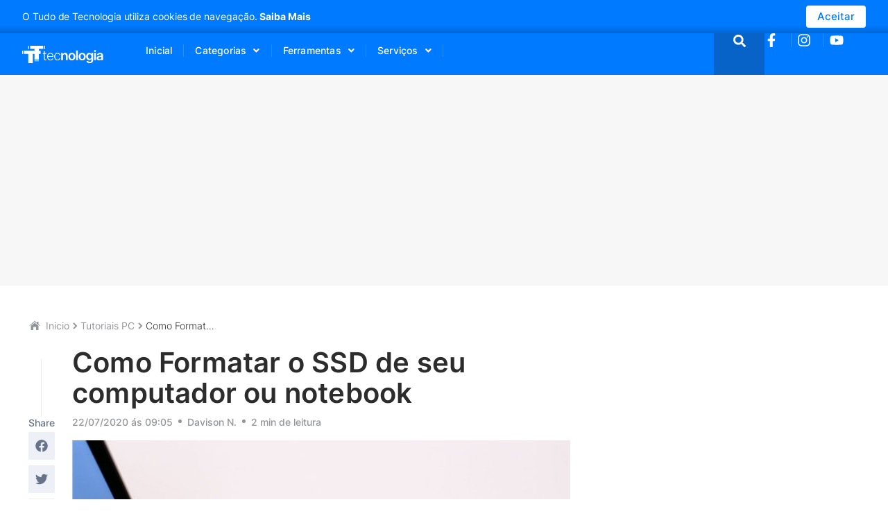

--- FILE ---
content_type: text/html; charset=UTF-8
request_url: https://tudodetecnologia.com.br/como-formatar-o-ssd/
body_size: 34117
content:
<!DOCTYPE html>
<html lang="pt-BR" prefix="og: https://ogp.me/ns#">
<head>
<meta charset="UTF-8">
<link rel="profile" href="http://gmpg.org/xfn/11">
<link rel="pingback" href="https://tudodetecnologia.com.br/xmlrpc.php">

<meta name="viewport" content="width=device-width, initial-scale=1" />

<!-- Otimização de mecanismos de pesquisa por Rank Math PRO - https://rankmath.com/ -->
<title>Como Formatar o SSD de seu computador ou notebook</title>
<meta name="description" content="A formatação (na verdade reformatação) de uma unidade de estado sólido (SSD) é um processo simples e rápido para restaurar a unidade...SSD..."/>
<meta name="robots" content="follow, index, max-snippet:-1, max-video-preview:-1, max-image-preview:large"/>
<link rel="canonical" href="https://tudodetecnologia.com.br/como-formatar-o-ssd/" />
<meta property="og:locale" content="pt_BR" />
<meta property="og:type" content="article" />
<meta property="og:title" content="Como Formatar o SSD de seu computador ou notebook" />
<meta property="og:description" content="A formatação (na verdade reformatação) de uma unidade de estado sólido (SSD) é um processo simples e rápido para restaurar a unidade...SSD..." />
<meta property="og:url" content="https://tudodetecnologia.com.br/como-formatar-o-ssd/" />
<meta property="og:site_name" content="Tudo de Tecnologia" />
<meta property="article:section" content="Tutoriais PC" />
<meta property="og:updated_time" content="2023-03-27T13:35:33-03:00" />
<meta property="og:image" content="https://tudodetecnologia.com.br/wp-content/uploads/2020/07/shutterstock_575116213-1.jpg" />
<meta property="og:image:secure_url" content="https://tudodetecnologia.com.br/wp-content/uploads/2020/07/shutterstock_575116213-1.jpg" />
<meta property="og:image:width" content="600" />
<meta property="og:image:height" content="400" />
<meta property="og:image:alt" content="SSD" />
<meta property="og:image:type" content="image/jpeg" />
<meta property="article:published_time" content="2020-07-22T09:05:20-03:00" />
<meta property="article:modified_time" content="2023-03-27T13:35:33-03:00" />
<meta name="twitter:card" content="summary_large_image" />
<meta name="twitter:title" content="Como Formatar o SSD de seu computador ou notebook" />
<meta name="twitter:description" content="A formatação (na verdade reformatação) de uma unidade de estado sólido (SSD) é um processo simples e rápido para restaurar a unidade...SSD..." />
<meta name="twitter:image" content="https://tudodetecnologia.com.br/wp-content/uploads/2020/07/shutterstock_575116213-1.jpg" />
<meta name="twitter:label1" content="Escrito por" />
<meta name="twitter:data1" content="Davison N." />
<meta name="twitter:label2" content="Tempo de leitura" />
<meta name="twitter:data2" content="1 minuto" />
<script type="application/ld+json" class="rank-math-schema-pro">{"@context":"https://schema.org","@graph":[{"@type":["Person","Organization"],"@id":"https://tudodetecnologia.com.br/#person","name":"Tudo de Tecnologia","logo":{"@type":"ImageObject","@id":"https://tudodetecnologia.com.br/#logo","url":"https://tudodetecnologia.com.br/wp-content/uploads/2023/03/Tecnologia-tutoriais-tutors-ios-e-iphone-tutorial-app-android-tutors-whatsapp-celular-pc-smart-tv-games.svg","contentUrl":"https://tudodetecnologia.com.br/wp-content/uploads/2023/03/Tecnologia-tutoriais-tutors-ios-e-iphone-tutorial-app-android-tutors-whatsapp-celular-pc-smart-tv-games.svg","caption":"Tudo de Tecnologia","inLanguage":"pt-BR"},"image":{"@type":"ImageObject","@id":"https://tudodetecnologia.com.br/#logo","url":"https://tudodetecnologia.com.br/wp-content/uploads/2023/03/Tecnologia-tutoriais-tutors-ios-e-iphone-tutorial-app-android-tutors-whatsapp-celular-pc-smart-tv-games.svg","contentUrl":"https://tudodetecnologia.com.br/wp-content/uploads/2023/03/Tecnologia-tutoriais-tutors-ios-e-iphone-tutorial-app-android-tutors-whatsapp-celular-pc-smart-tv-games.svg","caption":"Tudo de Tecnologia","inLanguage":"pt-BR"}},{"@type":"WebSite","@id":"https://tudodetecnologia.com.br/#website","url":"https://tudodetecnologia.com.br","name":"Tudo de Tecnologia","publisher":{"@id":"https://tudodetecnologia.com.br/#person"},"inLanguage":"pt-BR"},{"@type":"ImageObject","@id":"https://tudodetecnologia.com.br/wp-content/uploads/2020/07/shutterstock_575116213-1.jpg","url":"https://tudodetecnologia.com.br/wp-content/uploads/2020/07/shutterstock_575116213-1.jpg","width":"600","height":"400","caption":"SSD","inLanguage":"pt-BR"},{"@type":"BreadcrumbList","@id":"https://tudodetecnologia.com.br/como-formatar-o-ssd/#breadcrumb","itemListElement":[{"@type":"ListItem","position":"1","item":{"@id":"https://tudodetecnologia.com.br","name":"Inicio"}},{"@type":"ListItem","position":"2","item":{"@id":"https://tudodetecnologia.com.br/category/tutoriais/tutoriais-pc/","name":"Tutoriais PC"}},{"@type":"ListItem","position":"3","item":{"@id":"https://tudodetecnologia.com.br/como-formatar-o-ssd/","name":"Como Formatar o SSD de seu computador ou notebook"}}]},{"@type":"WebPage","@id":"https://tudodetecnologia.com.br/como-formatar-o-ssd/#webpage","url":"https://tudodetecnologia.com.br/como-formatar-o-ssd/","name":"Como Formatar o SSD de seu computador ou notebook","datePublished":"2020-07-22T09:05:20-03:00","dateModified":"2023-03-27T13:35:33-03:00","isPartOf":{"@id":"https://tudodetecnologia.com.br/#website"},"primaryImageOfPage":{"@id":"https://tudodetecnologia.com.br/wp-content/uploads/2020/07/shutterstock_575116213-1.jpg"},"inLanguage":"pt-BR","breadcrumb":{"@id":"https://tudodetecnologia.com.br/como-formatar-o-ssd/#breadcrumb"}},{"@type":"Person","@id":"https://tudodetecnologia.com.br/author/davison/","name":"Davison N.","url":"https://tudodetecnologia.com.br/author/davison/","image":{"@type":"ImageObject","@id":"https://secure.gravatar.com/avatar/57a48ff5d4f1e23edd3c7c0479b6c2e0?s=96&amp;d=mm&amp;r=g","url":"https://secure.gravatar.com/avatar/57a48ff5d4f1e23edd3c7c0479b6c2e0?s=96&amp;d=mm&amp;r=g","caption":"Davison N.","inLanguage":"pt-BR"},"sameAs":["https://tudodetecnologia.com.br"]},{"@type":"BlogPosting","headline":"Como Formatar o SSD de seu computador ou notebook","keywords":"SSD,como formatar ssd,como formatar um ssd,unidade de estado solido","datePublished":"2020-07-22T09:05:20-03:00","dateModified":"2023-03-27T13:35:33-03:00","articleSection":"Tutoriais, Tutoriais PC","author":{"@id":"https://tudodetecnologia.com.br/author/davison/","name":"Davison N."},"publisher":{"@id":"https://tudodetecnologia.com.br/#person"},"description":"A formata\u00e7\u00e3o (na verdade reformata\u00e7\u00e3o) de uma unidade de estado s\u00f3lido (SSD) \u00e9 um processo simples e r\u00e1pido para restaurar a unidade...SSD...","name":"Como Formatar o SSD de seu computador ou notebook","@id":"https://tudodetecnologia.com.br/como-formatar-o-ssd/#richSnippet","isPartOf":{"@id":"https://tudodetecnologia.com.br/como-formatar-o-ssd/#webpage"},"image":{"@id":"https://tudodetecnologia.com.br/wp-content/uploads/2020/07/shutterstock_575116213-1.jpg"},"inLanguage":"pt-BR","mainEntityOfPage":{"@id":"https://tudodetecnologia.com.br/como-formatar-o-ssd/#webpage"}}]}</script>
<!-- /Plugin de SEO do Rank Math para WordPress -->

<link rel='dns-prefetch' href='//fonts.googleapis.com' />
<link rel='dns-prefetch' href='//code.jquery.com' />
<link rel='dns-prefetch' href='//connect.facebook.net' />
<link rel='dns-prefetch' href='//facebook.com' />
<link rel='dns-prefetch' href='//fonts.gstatic.com' />
<link rel='dns-prefetch' href='//fundingchoicesmessages.google.com' />
<link rel='dns-prefetch' href='//google.com' />
<link rel='dns-prefetch' href='//googleads.g.doubleclick.net' />
<link rel='dns-prefetch' href='//googletagmanager.com' />
<link rel='dns-prefetch' href='//googletagservices.com' />
<link rel='dns-prefetch' href='//gstatic.com' />
<link rel='dns-prefetch' href='//pagead2.googlesyndication.com' />
<link rel='dns-prefetch' href='//partner.googleadservices.com' />
<link rel='dns-prefetch' href='//scontent-gru1-2.xx.fbcdn.net' />
<link rel='dns-prefetch' href='//scontent-gru2-1.xx.fbcdn.net' />
<link rel='dns-prefetch' href='//static.xx.fbcdn.net' />
<link rel='dns-prefetch' href='//tpc.googlesyndication.com' />
<link rel='dns-prefetch' href='//​​' />
<link rel='dns-prefetch' href='//maps.gstatic.com' />
<link rel='dns-prefetch' href='//use.fontawesome.com' />
<link rel='dns-prefetch' href='//ajax.googleapis.com' />
<link rel='dns-prefetch' href='//apis.google.com' />
<link rel='dns-prefetch' href='//google-analytics.com' />
<link rel='dns-prefetch' href='//www.google-analytics.com' />
<link rel='dns-prefetch' href='//ssl.google-analytics.com' />
<link rel='dns-prefetch' href='//www.googletagmanager.com' />
<link rel='dns-prefetch' href='//www.googletagservices.com' />
<link rel='dns-prefetch' href='//adservice.google.com' />
<link rel='dns-prefetch' href='//youtube.com' />
<link rel='dns-prefetch' href='//i.ytimg.com' />
<link rel='dns-prefetch' href='//player.vimeo.com' />
<link rel='dns-prefetch' href='//api.pinterest.com' />
<link rel='dns-prefetch' href='//assets.pinterest.com' />
<link rel='dns-prefetch' href='//platform.twitter.com' />
<link rel='dns-prefetch' href='//syndication.twitter.com' />
<link rel='dns-prefetch' href='//platform.instagram.com' />
<link rel='dns-prefetch' href='//referrer.disqus.com' />
<link rel='dns-prefetch' href='//c.disquscdn.com' />
<link rel='dns-prefetch' href='//cdnjs.cloudflare.com' />
<link rel='dns-prefetch' href='//cdn.ampproject.org' />
<link rel='dns-prefetch' href='//pixel.wp.com' />
<link rel='dns-prefetch' href='//disqus.com' />
<link rel='dns-prefetch' href='//s.gravatar.com' />
<link rel='dns-prefetch' href='//0.gravatar.com' />
<link rel='dns-prefetch' href='//2.gravatar.com' />
<link rel='dns-prefetch' href='//1.gravatar.com' />
<link rel='dns-prefetch' href='//sitename.disqus.com' />
<link rel='dns-prefetch' href='//s7.addthis.com' />
<link rel='dns-prefetch' href='//platform.linkedin.com' />
<link rel='dns-prefetch' href='//w.sharethis.com' />
<link rel='dns-prefetch' href='//s0.wp.com' />
<link rel='dns-prefetch' href='//s1.wp.com' />
<link rel='dns-prefetch' href='//s2.wp.com' />
<link rel='dns-prefetch' href='//stats.wp.com' />
<link rel='dns-prefetch' href='//ajax.microsoft.com' />
<link rel='dns-prefetch' href='//ajax.aspnetcdn.com' />
<link rel='dns-prefetch' href='//s3.amazonaws.com' />
<link rel='dns-prefetch' href='//stackpath.bootstrapcdn.com' />
<link rel='dns-prefetch' href='//github.githubassets.com' />
<link rel='dns-prefetch' href='//ad.doubleclick.net' />
<link rel='dns-prefetch' href='//stats.g.doubleclick.net' />
<link rel='dns-prefetch' href='//cm.g.doubleclick.net' />
<link rel='dns-prefetch' href='//stats.buysellads.com' />
<link rel='dns-prefetch' href='//s3.buysellads.com' />
<link rel="alternate" type="application/rss+xml" title="Feed para Tudo de Tecnologia - Descomplicando a Tecnologia &raquo;" href="https://tudodetecnologia.com.br/feed/" />
<link rel="alternate" type="application/rss+xml" title="Feed de comentários para Tudo de Tecnologia - Descomplicando a Tecnologia &raquo;" href="https://tudodetecnologia.com.br/comments/feed/" />

<!-- tudodetecnologia.com.br is managing ads with Advanced Ads 1.44.1 – https://wpadvancedads.com/ --><!--noptimize--><script id="tudod-ready">
			window.advanced_ads_ready=function(e,a){a=a||"complete";var d=function(e){return"interactive"===a?"loading"!==e:"complete"===e};d(document.readyState)?e():document.addEventListener("readystatechange",(function(a){d(a.target.readyState)&&e()}),{once:"interactive"===a})},window.advanced_ads_ready_queue=window.advanced_ads_ready_queue||[];		</script>
		<!--/noptimize--><style type="text/css">
img.wp-smiley,
img.emoji {
	display: inline !important;
	border: none !important;
	box-shadow: none !important;
	height: 1em !important;
	width: 1em !important;
	margin: 0 0.07em !important;
	vertical-align: -0.1em !important;
	background: none !important;
	padding: 0 !important;
}
</style>
	<link rel='stylesheet' id='wp-block-library-css' href='https://tudodetecnologia.com.br/wp-includes/css/dist/block-library/style.min.css?ver=6.2.2' type='text/css' media='all' />
<link data-minify="1" rel='stylesheet' id='jet-engine-frontend-css' href='https://tudodetecnologia.com.br/wp-content/cache/min/1/wp-content/plugins/jet-engine/assets/css/frontend.css?ver=1768674251' type='text/css' media='all' />
<link rel='stylesheet' id='classic-theme-styles-css' href='https://tudodetecnologia.com.br/wp-includes/css/classic-themes.min.css?ver=6.2.2' type='text/css' media='all' />
<style id='global-styles-inline-css' type='text/css'>
body{--wp--preset--color--black: #000000;--wp--preset--color--cyan-bluish-gray: #abb8c3;--wp--preset--color--white: #ffffff;--wp--preset--color--pale-pink: #f78da7;--wp--preset--color--vivid-red: #cf2e2e;--wp--preset--color--luminous-vivid-orange: #ff6900;--wp--preset--color--luminous-vivid-amber: #fcb900;--wp--preset--color--light-green-cyan: #7bdcb5;--wp--preset--color--vivid-green-cyan: #00d084;--wp--preset--color--pale-cyan-blue: #8ed1fc;--wp--preset--color--vivid-cyan-blue: #0693e3;--wp--preset--color--vivid-purple: #9b51e0;--wp--preset--gradient--vivid-cyan-blue-to-vivid-purple: linear-gradient(135deg,rgba(6,147,227,1) 0%,rgb(155,81,224) 100%);--wp--preset--gradient--light-green-cyan-to-vivid-green-cyan: linear-gradient(135deg,rgb(122,220,180) 0%,rgb(0,208,130) 100%);--wp--preset--gradient--luminous-vivid-amber-to-luminous-vivid-orange: linear-gradient(135deg,rgba(252,185,0,1) 0%,rgba(255,105,0,1) 100%);--wp--preset--gradient--luminous-vivid-orange-to-vivid-red: linear-gradient(135deg,rgba(255,105,0,1) 0%,rgb(207,46,46) 100%);--wp--preset--gradient--very-light-gray-to-cyan-bluish-gray: linear-gradient(135deg,rgb(238,238,238) 0%,rgb(169,184,195) 100%);--wp--preset--gradient--cool-to-warm-spectrum: linear-gradient(135deg,rgb(74,234,220) 0%,rgb(151,120,209) 20%,rgb(207,42,186) 40%,rgb(238,44,130) 60%,rgb(251,105,98) 80%,rgb(254,248,76) 100%);--wp--preset--gradient--blush-light-purple: linear-gradient(135deg,rgb(255,206,236) 0%,rgb(152,150,240) 100%);--wp--preset--gradient--blush-bordeaux: linear-gradient(135deg,rgb(254,205,165) 0%,rgb(254,45,45) 50%,rgb(107,0,62) 100%);--wp--preset--gradient--luminous-dusk: linear-gradient(135deg,rgb(255,203,112) 0%,rgb(199,81,192) 50%,rgb(65,88,208) 100%);--wp--preset--gradient--pale-ocean: linear-gradient(135deg,rgb(255,245,203) 0%,rgb(182,227,212) 50%,rgb(51,167,181) 100%);--wp--preset--gradient--electric-grass: linear-gradient(135deg,rgb(202,248,128) 0%,rgb(113,206,126) 100%);--wp--preset--gradient--midnight: linear-gradient(135deg,rgb(2,3,129) 0%,rgb(40,116,252) 100%);--wp--preset--duotone--dark-grayscale: url('#wp-duotone-dark-grayscale');--wp--preset--duotone--grayscale: url('#wp-duotone-grayscale');--wp--preset--duotone--purple-yellow: url('#wp-duotone-purple-yellow');--wp--preset--duotone--blue-red: url('#wp-duotone-blue-red');--wp--preset--duotone--midnight: url('#wp-duotone-midnight');--wp--preset--duotone--magenta-yellow: url('#wp-duotone-magenta-yellow');--wp--preset--duotone--purple-green: url('#wp-duotone-purple-green');--wp--preset--duotone--blue-orange: url('#wp-duotone-blue-orange');--wp--preset--font-size--small: 13px;--wp--preset--font-size--medium: 20px;--wp--preset--font-size--large: 36px;--wp--preset--font-size--x-large: 42px;--wp--preset--spacing--20: 0.44rem;--wp--preset--spacing--30: 0.67rem;--wp--preset--spacing--40: 1rem;--wp--preset--spacing--50: 1.5rem;--wp--preset--spacing--60: 2.25rem;--wp--preset--spacing--70: 3.38rem;--wp--preset--spacing--80: 5.06rem;--wp--preset--shadow--natural: 6px 6px 9px rgba(0, 0, 0, 0.2);--wp--preset--shadow--deep: 12px 12px 50px rgba(0, 0, 0, 0.4);--wp--preset--shadow--sharp: 6px 6px 0px rgba(0, 0, 0, 0.2);--wp--preset--shadow--outlined: 6px 6px 0px -3px rgba(255, 255, 255, 1), 6px 6px rgba(0, 0, 0, 1);--wp--preset--shadow--crisp: 6px 6px 0px rgba(0, 0, 0, 1);}:where(.is-layout-flex){gap: 0.5em;}body .is-layout-flow > .alignleft{float: left;margin-inline-start: 0;margin-inline-end: 2em;}body .is-layout-flow > .alignright{float: right;margin-inline-start: 2em;margin-inline-end: 0;}body .is-layout-flow > .aligncenter{margin-left: auto !important;margin-right: auto !important;}body .is-layout-constrained > .alignleft{float: left;margin-inline-start: 0;margin-inline-end: 2em;}body .is-layout-constrained > .alignright{float: right;margin-inline-start: 2em;margin-inline-end: 0;}body .is-layout-constrained > .aligncenter{margin-left: auto !important;margin-right: auto !important;}body .is-layout-constrained > :where(:not(.alignleft):not(.alignright):not(.alignfull)){max-width: var(--wp--style--global--content-size);margin-left: auto !important;margin-right: auto !important;}body .is-layout-constrained > .alignwide{max-width: var(--wp--style--global--wide-size);}body .is-layout-flex{display: flex;}body .is-layout-flex{flex-wrap: wrap;align-items: center;}body .is-layout-flex > *{margin: 0;}:where(.wp-block-columns.is-layout-flex){gap: 2em;}.has-black-color{color: var(--wp--preset--color--black) !important;}.has-cyan-bluish-gray-color{color: var(--wp--preset--color--cyan-bluish-gray) !important;}.has-white-color{color: var(--wp--preset--color--white) !important;}.has-pale-pink-color{color: var(--wp--preset--color--pale-pink) !important;}.has-vivid-red-color{color: var(--wp--preset--color--vivid-red) !important;}.has-luminous-vivid-orange-color{color: var(--wp--preset--color--luminous-vivid-orange) !important;}.has-luminous-vivid-amber-color{color: var(--wp--preset--color--luminous-vivid-amber) !important;}.has-light-green-cyan-color{color: var(--wp--preset--color--light-green-cyan) !important;}.has-vivid-green-cyan-color{color: var(--wp--preset--color--vivid-green-cyan) !important;}.has-pale-cyan-blue-color{color: var(--wp--preset--color--pale-cyan-blue) !important;}.has-vivid-cyan-blue-color{color: var(--wp--preset--color--vivid-cyan-blue) !important;}.has-vivid-purple-color{color: var(--wp--preset--color--vivid-purple) !important;}.has-black-background-color{background-color: var(--wp--preset--color--black) !important;}.has-cyan-bluish-gray-background-color{background-color: var(--wp--preset--color--cyan-bluish-gray) !important;}.has-white-background-color{background-color: var(--wp--preset--color--white) !important;}.has-pale-pink-background-color{background-color: var(--wp--preset--color--pale-pink) !important;}.has-vivid-red-background-color{background-color: var(--wp--preset--color--vivid-red) !important;}.has-luminous-vivid-orange-background-color{background-color: var(--wp--preset--color--luminous-vivid-orange) !important;}.has-luminous-vivid-amber-background-color{background-color: var(--wp--preset--color--luminous-vivid-amber) !important;}.has-light-green-cyan-background-color{background-color: var(--wp--preset--color--light-green-cyan) !important;}.has-vivid-green-cyan-background-color{background-color: var(--wp--preset--color--vivid-green-cyan) !important;}.has-pale-cyan-blue-background-color{background-color: var(--wp--preset--color--pale-cyan-blue) !important;}.has-vivid-cyan-blue-background-color{background-color: var(--wp--preset--color--vivid-cyan-blue) !important;}.has-vivid-purple-background-color{background-color: var(--wp--preset--color--vivid-purple) !important;}.has-black-border-color{border-color: var(--wp--preset--color--black) !important;}.has-cyan-bluish-gray-border-color{border-color: var(--wp--preset--color--cyan-bluish-gray) !important;}.has-white-border-color{border-color: var(--wp--preset--color--white) !important;}.has-pale-pink-border-color{border-color: var(--wp--preset--color--pale-pink) !important;}.has-vivid-red-border-color{border-color: var(--wp--preset--color--vivid-red) !important;}.has-luminous-vivid-orange-border-color{border-color: var(--wp--preset--color--luminous-vivid-orange) !important;}.has-luminous-vivid-amber-border-color{border-color: var(--wp--preset--color--luminous-vivid-amber) !important;}.has-light-green-cyan-border-color{border-color: var(--wp--preset--color--light-green-cyan) !important;}.has-vivid-green-cyan-border-color{border-color: var(--wp--preset--color--vivid-green-cyan) !important;}.has-pale-cyan-blue-border-color{border-color: var(--wp--preset--color--pale-cyan-blue) !important;}.has-vivid-cyan-blue-border-color{border-color: var(--wp--preset--color--vivid-cyan-blue) !important;}.has-vivid-purple-border-color{border-color: var(--wp--preset--color--vivid-purple) !important;}.has-vivid-cyan-blue-to-vivid-purple-gradient-background{background: var(--wp--preset--gradient--vivid-cyan-blue-to-vivid-purple) !important;}.has-light-green-cyan-to-vivid-green-cyan-gradient-background{background: var(--wp--preset--gradient--light-green-cyan-to-vivid-green-cyan) !important;}.has-luminous-vivid-amber-to-luminous-vivid-orange-gradient-background{background: var(--wp--preset--gradient--luminous-vivid-amber-to-luminous-vivid-orange) !important;}.has-luminous-vivid-orange-to-vivid-red-gradient-background{background: var(--wp--preset--gradient--luminous-vivid-orange-to-vivid-red) !important;}.has-very-light-gray-to-cyan-bluish-gray-gradient-background{background: var(--wp--preset--gradient--very-light-gray-to-cyan-bluish-gray) !important;}.has-cool-to-warm-spectrum-gradient-background{background: var(--wp--preset--gradient--cool-to-warm-spectrum) !important;}.has-blush-light-purple-gradient-background{background: var(--wp--preset--gradient--blush-light-purple) !important;}.has-blush-bordeaux-gradient-background{background: var(--wp--preset--gradient--blush-bordeaux) !important;}.has-luminous-dusk-gradient-background{background: var(--wp--preset--gradient--luminous-dusk) !important;}.has-pale-ocean-gradient-background{background: var(--wp--preset--gradient--pale-ocean) !important;}.has-electric-grass-gradient-background{background: var(--wp--preset--gradient--electric-grass) !important;}.has-midnight-gradient-background{background: var(--wp--preset--gradient--midnight) !important;}.has-small-font-size{font-size: var(--wp--preset--font-size--small) !important;}.has-medium-font-size{font-size: var(--wp--preset--font-size--medium) !important;}.has-large-font-size{font-size: var(--wp--preset--font-size--large) !important;}.has-x-large-font-size{font-size: var(--wp--preset--font-size--x-large) !important;}
.wp-block-navigation a:where(:not(.wp-element-button)){color: inherit;}
:where(.wp-block-columns.is-layout-flex){gap: 2em;}
.wp-block-pullquote{font-size: 1.5em;line-height: 1.6;}
</style>
<link data-minify="1" rel='stylesheet' id='perfecty-push-css' href='https://tudodetecnologia.com.br/wp-content/cache/min/1/wp-content/plugins/perfecty-push-notifications/public/css/perfecty-push-public.css?ver=1768674251' type='text/css' media='all' />
<link data-minify="1" rel='stylesheet' id='font-awesome-css' href='https://tudodetecnologia.com.br/wp-content/cache/min/1/wp-content/plugins/elementor/assets/lib/font-awesome/css/font-awesome.min.css?ver=1768674251' type='text/css' media='all' />
<link rel='stylesheet' id='magnific-popup-css' href='https://tudodetecnologia.com.br/wp-content/themes/kava/assets/lib/magnific-popup/magnific-popup.min.css?ver=1.1.0' type='text/css' media='all' />
<link data-minify="1" rel='stylesheet' id='swiper-css' href='https://tudodetecnologia.com.br/wp-content/cache/min/1/wp-content/plugins/elementor/assets/lib/swiper/v8/css/swiper.min.css?ver=1768674252' type='text/css' media='all' />
<link data-minify="1" rel='stylesheet' id='kava-theme-style-css' href='https://tudodetecnologia.com.br/wp-content/cache/min/1/wp-content/themes/kava/style.css?ver=1768674251' type='text/css' media='all' />
<link data-minify="1" rel='stylesheet' id='blog-layouts-module-css' href='https://tudodetecnologia.com.br/wp-content/cache/min/1/wp-content/themes/kava/inc/modules/blog-layouts/assets/css/blog-layouts-module.css?ver=1768674251' type='text/css' media='all' />
<link rel='stylesheet' id='cx-google-fonts-kava-css' href='//fonts.googleapis.com/css?family=Roboto%3A300%2C400%2C500%2C900%7CMontserrat%3A700&#038;subset=latin&#038;ver=6.2.2' type='text/css' media='all' />
<link data-minify="1" rel='stylesheet' id='font-awesome-all-css' href='https://tudodetecnologia.com.br/wp-content/cache/min/1/wp-content/plugins/jet-menu/assets/public/lib/font-awesome/css/all.min.css?ver=1768674251' type='text/css' media='all' />
<link rel='stylesheet' id='font-awesome-v4-shims-css' href='https://tudodetecnologia.com.br/wp-content/plugins/jet-menu/assets/public/lib/font-awesome/css/v4-shims.min.css?ver=5.12.0' type='text/css' media='all' />
<link data-minify="1" rel='stylesheet' id='jet-menu-public-styles-css' href='https://tudodetecnologia.com.br/wp-content/cache/min/1/wp-content/plugins/jet-menu/assets/public/css/public.css?ver=1768674252' type='text/css' media='all' />
<link data-minify="1" rel='stylesheet' id='jet-elements-css' href='https://tudodetecnologia.com.br/wp-content/cache/min/1/wp-content/plugins/jet-elements/assets/css/jet-elements.css?ver=1768674252' type='text/css' media='all' />
<link data-minify="1" rel='stylesheet' id='jet-elements-skin-css' href='https://tudodetecnologia.com.br/wp-content/cache/min/1/wp-content/plugins/jet-elements/assets/css/jet-elements-skin.css?ver=1768674252' type='text/css' media='all' />
<link rel='stylesheet' id='elementor-frontend-css' href='https://tudodetecnologia.com.br/wp-content/plugins/elementor/assets/css/frontend-lite.min.css?ver=3.14.1' type='text/css' media='all' />
<link rel='stylesheet' id='elementor-post-4622-css' href='https://tudodetecnologia.com.br/wp-content/uploads/elementor/css/post-4622.css?ver=1762340089' type='text/css' media='all' />
<link rel='stylesheet' id='elementor-pro-css' href='https://tudodetecnologia.com.br/wp-content/plugins/elementor-pro/assets/css/frontend-lite.min.css?ver=3.14.1' type='text/css' media='all' />
<link data-minify="1" rel='stylesheet' id='jet-blog-css' href='https://tudodetecnologia.com.br/wp-content/cache/min/1/wp-content/plugins/jet-blog/assets/css/jet-blog.css?ver=1768674252' type='text/css' media='all' />
<link rel='stylesheet' id='elementor-global-css' href='https://tudodetecnologia.com.br/wp-content/uploads/elementor/css/global.css?ver=1762340090' type='text/css' media='all' />
<link rel='stylesheet' id='elementor-post-4709-css' href='https://tudodetecnologia.com.br/wp-content/uploads/elementor/css/post-4709.css?ver=1762340090' type='text/css' media='all' />
<link rel='stylesheet' id='elementor-post-4816-css' href='https://tudodetecnologia.com.br/wp-content/uploads/elementor/css/post-4816.css?ver=1762340090' type='text/css' media='all' />
<link rel='stylesheet' id='elementor-post-5287-css' href='https://tudodetecnologia.com.br/wp-content/uploads/elementor/css/post-5287.css?ver=1762340091' type='text/css' media='all' />
<link rel='stylesheet' id='jquery-chosen-css' href='https://tudodetecnologia.com.br/wp-content/plugins/jet-search/assets/lib/chosen/chosen.min.css?ver=1.8.7' type='text/css' media='all' />
<link data-minify="1" rel='stylesheet' id='jet-search-css' href='https://tudodetecnologia.com.br/wp-content/cache/min/1/wp-content/plugins/jet-search/assets/css/jet-search.css?ver=1768674252' type='text/css' media='all' />
<style id='rocket-lazyload-inline-css' type='text/css'>
.rll-youtube-player{position:relative;padding-bottom:56.23%;height:0;overflow:hidden;max-width:100%;}.rll-youtube-player:focus-within{outline: 2px solid currentColor;outline-offset: 5px;}.rll-youtube-player iframe{position:absolute;top:0;left:0;width:100%;height:100%;z-index:100;background:0 0}.rll-youtube-player img{bottom:0;display:block;left:0;margin:auto;max-width:100%;width:100%;position:absolute;right:0;top:0;border:none;height:auto;-webkit-transition:.4s all;-moz-transition:.4s all;transition:.4s all}.rll-youtube-player img:hover{-webkit-filter:brightness(75%)}.rll-youtube-player .play{height:100%;width:100%;left:0;top:0;position:absolute;background:url(https://tudodetecnologia.com.br/wp-content/plugins/wp-rocket/assets/img/youtube.png) no-repeat center;background-color: transparent !important;cursor:pointer;border:none;}
</style>


<link rel="https://api.w.org/" href="https://tudodetecnologia.com.br/wp-json/" /><link rel="alternate" type="application/json" href="https://tudodetecnologia.com.br/wp-json/wp/v2/posts/2545" /><link rel="EditURI" type="application/rsd+xml" title="RSD" href="https://tudodetecnologia.com.br/xmlrpc.php?rsd" />
<link rel="wlwmanifest" type="application/wlwmanifest+xml" href="https://tudodetecnologia.com.br/wp-includes/wlwmanifest.xml" />
<meta name="generator" content="WordPress 6.2.2" />
<link rel='shortlink' href='https://tudodetecnologia.com.br/?p=2545' />
<link rel="alternate" type="application/json+oembed" href="https://tudodetecnologia.com.br/wp-json/oembed/1.0/embed?url=https%3A%2F%2Ftudodetecnologia.com.br%2Fcomo-formatar-o-ssd%2F" />
<link rel="alternate" type="text/xml+oembed" href="https://tudodetecnologia.com.br/wp-json/oembed/1.0/embed?url=https%3A%2F%2Ftudodetecnologia.com.br%2Fcomo-formatar-o-ssd%2F&#038;format=xml" />

<meta name="generator" content="Elementor 3.14.1; features: e_dom_optimization, e_optimized_assets_loading, e_optimized_css_loading, e_font_icon_svg, a11y_improvements, additional_custom_breakpoints; settings: css_print_method-external, google_font-disabled, font_display-swap">
<!-- Google Tag Manager -->
<script>(function(w,d,s,l,i){w[l]=w[l]||[];w[l].push({'gtm.start':
new Date().getTime(),event:'gtm.js'});var f=d.getElementsByTagName(s)[0],
j=d.createElement(s),dl=l!='dataLayer'?'&l='+l:'';j.async=true;j.src=
'https://www.googletagmanager.com/gtm.js?id='+i+dl;f.parentNode.insertBefore(j,f);
})(window,document,'script','dataLayer','GTM-TJBZM2L');</script>
<!-- End Google Tag Manager -->
<script async src="https://pagead2.googlesyndication.com/pagead/js/adsbygoogle.js?client=ca-pub-6466857267256384"
     crossorigin="anonymous"></script>

<meta name="verify-admitad" content="d9831ed55e" />
<meta name='impact-site-verification' value='2b792439-34a6-441b-9ffc-0c98a550a30c'>
<style type="text/css">.broken_link, a.broken_link {
	text-decoration: line-through;
}</style><link rel="icon" href="https://tudodetecnologia.com.br/wp-content/uploads/2023/03/Favicon-Tudo-de-Tecnologia-tutoriais-tutors-ios-iphone-tutorial-app-android-tutors-whatsapp-celular-pc-smart-tv-redes-sociais.svg" sizes="32x32" />
<link rel="icon" href="https://tudodetecnologia.com.br/wp-content/uploads/2023/03/Favicon-Tudo-de-Tecnologia-tutoriais-tutors-ios-iphone-tutorial-app-android-tutors-whatsapp-celular-pc-smart-tv-redes-sociais.svg" sizes="192x192" />
<link rel="apple-touch-icon" href="https://tudodetecnologia.com.br/wp-content/uploads/2023/03/Favicon-Tudo-de-Tecnologia-tutoriais-tutors-ios-iphone-tutorial-app-android-tutors-whatsapp-celular-pc-smart-tv-redes-sociais.svg" />
<meta name="msapplication-TileImage" content="https://tudodetecnologia.com.br/wp-content/uploads/2023/03/Favicon-Tudo-de-Tecnologia-tutoriais-tutors-ios-iphone-tutorial-app-android-tutors-whatsapp-celular-pc-smart-tv-redes-sociais.svg" />
<noscript><style id="rocket-lazyload-nojs-css">.rll-youtube-player, [data-lazy-src]{display:none !important;}</style></noscript><meta name="generator" content="WP Rocket 3.18.3" data-wpr-features="wpr_minify_concatenate_js wpr_lazyload_images wpr_lazyload_iframes wpr_minify_css wpr_preload_links wpr_desktop wpr_dns_prefetch" /></head>

<body class="post-template-default single single-post postid-2545 single-format-standard wp-custom-logo layout-fullwidth blog-default sidebar_enabled position-one-right-sidebar sidebar-1-3 jet-desktop-menu-active elementor-default elementor-template-full-width elementor-kit-4622 aa-prefix-tudod- elementor-page-5287">
<svg xmlns="http://www.w3.org/2000/svg" viewBox="0 0 0 0" width="0" height="0" focusable="false" role="none" style="visibility: hidden; position: absolute; left: -9999px; overflow: hidden;" ><defs><filter id="wp-duotone-dark-grayscale"><feColorMatrix color-interpolation-filters="sRGB" type="matrix" values=" .299 .587 .114 0 0 .299 .587 .114 0 0 .299 .587 .114 0 0 .299 .587 .114 0 0 " /><feComponentTransfer color-interpolation-filters="sRGB" ><feFuncR type="table" tableValues="0 0.49803921568627" /><feFuncG type="table" tableValues="0 0.49803921568627" /><feFuncB type="table" tableValues="0 0.49803921568627" /><feFuncA type="table" tableValues="1 1" /></feComponentTransfer><feComposite in2="SourceGraphic" operator="in" /></filter></defs></svg><svg xmlns="http://www.w3.org/2000/svg" viewBox="0 0 0 0" width="0" height="0" focusable="false" role="none" style="visibility: hidden; position: absolute; left: -9999px; overflow: hidden;" ><defs><filter id="wp-duotone-grayscale"><feColorMatrix color-interpolation-filters="sRGB" type="matrix" values=" .299 .587 .114 0 0 .299 .587 .114 0 0 .299 .587 .114 0 0 .299 .587 .114 0 0 " /><feComponentTransfer color-interpolation-filters="sRGB" ><feFuncR type="table" tableValues="0 1" /><feFuncG type="table" tableValues="0 1" /><feFuncB type="table" tableValues="0 1" /><feFuncA type="table" tableValues="1 1" /></feComponentTransfer><feComposite in2="SourceGraphic" operator="in" /></filter></defs></svg><svg xmlns="http://www.w3.org/2000/svg" viewBox="0 0 0 0" width="0" height="0" focusable="false" role="none" style="visibility: hidden; position: absolute; left: -9999px; overflow: hidden;" ><defs><filter id="wp-duotone-purple-yellow"><feColorMatrix color-interpolation-filters="sRGB" type="matrix" values=" .299 .587 .114 0 0 .299 .587 .114 0 0 .299 .587 .114 0 0 .299 .587 .114 0 0 " /><feComponentTransfer color-interpolation-filters="sRGB" ><feFuncR type="table" tableValues="0.54901960784314 0.98823529411765" /><feFuncG type="table" tableValues="0 1" /><feFuncB type="table" tableValues="0.71764705882353 0.25490196078431" /><feFuncA type="table" tableValues="1 1" /></feComponentTransfer><feComposite in2="SourceGraphic" operator="in" /></filter></defs></svg><svg xmlns="http://www.w3.org/2000/svg" viewBox="0 0 0 0" width="0" height="0" focusable="false" role="none" style="visibility: hidden; position: absolute; left: -9999px; overflow: hidden;" ><defs><filter id="wp-duotone-blue-red"><feColorMatrix color-interpolation-filters="sRGB" type="matrix" values=" .299 .587 .114 0 0 .299 .587 .114 0 0 .299 .587 .114 0 0 .299 .587 .114 0 0 " /><feComponentTransfer color-interpolation-filters="sRGB" ><feFuncR type="table" tableValues="0 1" /><feFuncG type="table" tableValues="0 0.27843137254902" /><feFuncB type="table" tableValues="0.5921568627451 0.27843137254902" /><feFuncA type="table" tableValues="1 1" /></feComponentTransfer><feComposite in2="SourceGraphic" operator="in" /></filter></defs></svg><svg xmlns="http://www.w3.org/2000/svg" viewBox="0 0 0 0" width="0" height="0" focusable="false" role="none" style="visibility: hidden; position: absolute; left: -9999px; overflow: hidden;" ><defs><filter id="wp-duotone-midnight"><feColorMatrix color-interpolation-filters="sRGB" type="matrix" values=" .299 .587 .114 0 0 .299 .587 .114 0 0 .299 .587 .114 0 0 .299 .587 .114 0 0 " /><feComponentTransfer color-interpolation-filters="sRGB" ><feFuncR type="table" tableValues="0 0" /><feFuncG type="table" tableValues="0 0.64705882352941" /><feFuncB type="table" tableValues="0 1" /><feFuncA type="table" tableValues="1 1" /></feComponentTransfer><feComposite in2="SourceGraphic" operator="in" /></filter></defs></svg><svg xmlns="http://www.w3.org/2000/svg" viewBox="0 0 0 0" width="0" height="0" focusable="false" role="none" style="visibility: hidden; position: absolute; left: -9999px; overflow: hidden;" ><defs><filter id="wp-duotone-magenta-yellow"><feColorMatrix color-interpolation-filters="sRGB" type="matrix" values=" .299 .587 .114 0 0 .299 .587 .114 0 0 .299 .587 .114 0 0 .299 .587 .114 0 0 " /><feComponentTransfer color-interpolation-filters="sRGB" ><feFuncR type="table" tableValues="0.78039215686275 1" /><feFuncG type="table" tableValues="0 0.94901960784314" /><feFuncB type="table" tableValues="0.35294117647059 0.47058823529412" /><feFuncA type="table" tableValues="1 1" /></feComponentTransfer><feComposite in2="SourceGraphic" operator="in" /></filter></defs></svg><svg xmlns="http://www.w3.org/2000/svg" viewBox="0 0 0 0" width="0" height="0" focusable="false" role="none" style="visibility: hidden; position: absolute; left: -9999px; overflow: hidden;" ><defs><filter id="wp-duotone-purple-green"><feColorMatrix color-interpolation-filters="sRGB" type="matrix" values=" .299 .587 .114 0 0 .299 .587 .114 0 0 .299 .587 .114 0 0 .299 .587 .114 0 0 " /><feComponentTransfer color-interpolation-filters="sRGB" ><feFuncR type="table" tableValues="0.65098039215686 0.40392156862745" /><feFuncG type="table" tableValues="0 1" /><feFuncB type="table" tableValues="0.44705882352941 0.4" /><feFuncA type="table" tableValues="1 1" /></feComponentTransfer><feComposite in2="SourceGraphic" operator="in" /></filter></defs></svg><svg xmlns="http://www.w3.org/2000/svg" viewBox="0 0 0 0" width="0" height="0" focusable="false" role="none" style="visibility: hidden; position: absolute; left: -9999px; overflow: hidden;" ><defs><filter id="wp-duotone-blue-orange"><feColorMatrix color-interpolation-filters="sRGB" type="matrix" values=" .299 .587 .114 0 0 .299 .587 .114 0 0 .299 .587 .114 0 0 .299 .587 .114 0 0 " /><feComponentTransfer color-interpolation-filters="sRGB" ><feFuncR type="table" tableValues="0.098039215686275 1" /><feFuncG type="table" tableValues="0 0.66274509803922" /><feFuncB type="table" tableValues="0.84705882352941 0.41960784313725" /><feFuncA type="table" tableValues="1 1" /></feComponentTransfer><feComposite in2="SourceGraphic" operator="in" /></filter></defs></svg><!-- Google Tag Manager (noscript) -->
<noscript><iframe src="https://www.googletagmanager.com/ns.html?id=GTM-TJBZM2L"
height="0" width="0" style="display:none;visibility:hidden"></iframe></noscript>
<!-- End Google Tag Manager (noscript) -->
<div data-rocket-location-hash="54257ff4dc2eb7aae68fa23eb5f11e06" id="page" class="site">
	<a class="skip-link screen-reader-text" href="#content">Ir para o conteúdo</a>
	<header data-rocket-location-hash="9fc93f8de25e890a42b51bc71016181e" id="masthead" class="site-header ">
				<div data-rocket-location-hash="512e042a00a3bb0c40fa133c6020d45a" data-elementor-type="header" data-elementor-id="4709" class="elementor elementor-4709 elementor-location-header" data-elementor-post-type="elementor_library">
						<div class="elementor-element elementor-element-7ee6417 e-con-full menu-principal e-flex e-con" data-id="7ee6417" data-element_type="container" data-settings="{&quot;content_width&quot;:&quot;full&quot;}">
		<div class="elementor-element elementor-element-7fce0a0 e-flex e-con-boxed e-con" data-id="7fce0a0" data-element_type="container" id="minha_sessao" data-settings="{&quot;background_background&quot;:&quot;gradient&quot;,&quot;content_width&quot;:&quot;boxed&quot;}">
					<div data-rocket-location-hash="456ea9f7c556a7611a63847305a63a95" class="e-con-inner">
				<div class="elementor-element elementor-element-050d27e elementor-widget__width-initial elementor-widget-tablet__width-initial elementor-widget elementor-widget-text-editor" data-id="050d27e" data-element_type="widget" data-widget_type="text-editor.default">
				<div class="elementor-widget-container">
			<style>/*! elementor - v3.14.0 - 26-06-2023 */
.elementor-widget-text-editor.elementor-drop-cap-view-stacked .elementor-drop-cap{background-color:#69727d;color:#fff}.elementor-widget-text-editor.elementor-drop-cap-view-framed .elementor-drop-cap{color:#69727d;border:3px solid;background-color:transparent}.elementor-widget-text-editor:not(.elementor-drop-cap-view-default) .elementor-drop-cap{margin-top:8px}.elementor-widget-text-editor:not(.elementor-drop-cap-view-default) .elementor-drop-cap-letter{width:1em;height:1em}.elementor-widget-text-editor .elementor-drop-cap{float:left;text-align:center;line-height:1;font-size:50px}.elementor-widget-text-editor .elementor-drop-cap-letter{display:inline-block}</style>				O Tudo de Tecnologia utiliza cookies de navegação. <a href="https://tudodetecnologia.com.br/politica-de-privacidade/"><b>Saiba Mais</b></a>						</div>
				</div>
				<div class="elementor-element elementor-element-7652c21 elementor-align-right elementor-mobile-align-right elementor-widget__width-initial elementor-widget-tablet__width-initial elementor-widget elementor-widget-button" data-id="7652c21" data-element_type="widget" data-widget_type="button.default">
				<div class="elementor-widget-container">
					<div class="elementor-button-wrapper">
			<a class="elementor-button elementor-button-link elementor-size-sm" href="#" id="aceitarc">
						<span class="elementor-button-content-wrapper">
						<span class="elementor-button-text">Aceitar</span>
		</span>
					</a>
		</div>
				</div>
				</div>
					</div>
				</div>
		<div class="elementor-element elementor-element-f2789ae elementor-hidden-tablet elementor-hidden-mobile e-flex e-con-boxed e-con" data-id="f2789ae" data-element_type="container" data-settings="{&quot;background_background&quot;:&quot;classic&quot;,&quot;animation&quot;:&quot;none&quot;,&quot;content_width&quot;:&quot;boxed&quot;}">
					<div class="e-con-inner">
		<div class="elementor-element elementor-element-0b45441 e-con-full e-flex e-con" data-id="0b45441" data-element_type="container" data-settings="{&quot;content_width&quot;:&quot;full&quot;}">
				<div class="elementor-element elementor-element-4709177 elementor-widget elementor-widget-image" data-id="4709177" data-element_type="widget" data-widget_type="image.default">
				<div class="elementor-widget-container">
			<style>/*! elementor - v3.14.0 - 26-06-2023 */
.elementor-widget-image{text-align:center}.elementor-widget-image a{display:inline-block}.elementor-widget-image a img[src$=".svg"]{width:48px}.elementor-widget-image img{vertical-align:middle;display:inline-block}</style>													<a href="https://tudodetecnologia.com.br">
							<img width="125" height="26" src="data:image/svg+xml,%3Csvg%20xmlns='http://www.w3.org/2000/svg'%20viewBox='0%200%20125%2026'%3E%3C/svg%3E" class="attachment-full size-full wp-image-4726" alt="Tudo de Tecnologia - Tecnologia, tutoriais, tutors, ios e iphone, tutorial app, android tutors, whatsapp, celular, pc, smart tv, redes sociais" data-lazy-src="https://tudodetecnologia.com.br/wp-content/uploads/2023/03/Tecnologia-tutoriais-tutors-ios-e-iphone-tutorial-app-android-tutors-whatsapp-celular-pc-smart-tv-redes-sociais.svg" /><noscript><img width="125" height="26" src="https://tudodetecnologia.com.br/wp-content/uploads/2023/03/Tecnologia-tutoriais-tutors-ios-e-iphone-tutorial-app-android-tutors-whatsapp-celular-pc-smart-tv-redes-sociais.svg" class="attachment-full size-full wp-image-4726" alt="Tudo de Tecnologia - Tecnologia, tutoriais, tutors, ios e iphone, tutorial app, android tutors, whatsapp, celular, pc, smart tv, redes sociais" /></noscript>								</a>
															</div>
				</div>
				</div>
		<div class="elementor-element elementor-element-593a082 e-con-full e-flex e-con" data-id="593a082" data-element_type="container" data-settings="{&quot;content_width&quot;:&quot;full&quot;}">
				<div class="elementor-element elementor-element-aa678f6 elementor-widget__width-auto elementor-widget elementor-widget-jet-mega-menu" data-id="aa678f6" data-element_type="widget" data-widget_type="jet-mega-menu.default">
				<div class="elementor-widget-container">
			<div class="menu-menu-principal-container"><div class="jet-menu-container"><div class="jet-menu-inner"><ul class="jet-menu jet-menu--animation-type-fade jet-menu--roll-up"><li id="jet-menu-item-6320" class="jet-menu-item jet-menu-item-type-post_type jet-menu-item-object-page jet-menu-item-home jet-has-roll-up jet-simple-menu-item jet-regular-item jet-menu-item-6320"><a href="https://tudodetecnologia.com.br/" class="top-level-link"><div class="jet-menu-item-wrapper"><div class="jet-menu-title">Inicial</div></div></a></li>
<li id="jet-menu-item-6290" class="jet-menu-item jet-menu-item-type-custom jet-menu-item-object-custom jet-menu-item-has-children jet-has-roll-up jet-simple-menu-item jet-regular-item jet-menu-item-6290"><a href="#" class="top-level-link"><div class="jet-menu-item-wrapper"><div class="jet-menu-title">Categorias</div><i class="jet-dropdown-arrow fa fa-angle-down"></i></div></a>
<ul  class="jet-sub-menu">
	<li id="jet-menu-item-6278" class="jet-menu-item jet-menu-item-type-taxonomy jet-menu-item-object-category jet-current-post-ancestor jet-current-menu-parent jet-current-post-parent jet-menu-item-has-children jet-has-roll-up jet-simple-menu-item jet-regular-item jet-menu-item-6278 jet-sub-menu-item"><a href="https://tudodetecnologia.com.br/category/tutoriais/" class="sub-level-link"><div class="jet-menu-item-wrapper"><div class="jet-menu-title">Tutoriais</div><i class="jet-dropdown-arrow fa fa-angle-right"></i></div></a>
	<ul  class="jet-sub-menu">
		<li id="jet-menu-item-6279" class="jet-menu-item jet-menu-item-type-taxonomy jet-menu-item-object-category jet-has-roll-up jet-simple-menu-item jet-regular-item jet-menu-item-6279 jet-sub-menu-item"><a href="https://tudodetecnologia.com.br/category/tutoriais/tutoriais-android/" class="sub-level-link"><div class="jet-menu-item-wrapper"><div class="jet-menu-title">Tutoriais Android</div></div></a></li>
		<li id="jet-menu-item-6284" class="jet-menu-item jet-menu-item-type-taxonomy jet-menu-item-object-category jet-has-roll-up jet-simple-menu-item jet-regular-item jet-menu-item-6284 jet-sub-menu-item"><a href="https://tudodetecnologia.com.br/category/tutoriais/tutoriais-ios/" class="sub-level-link"><div class="jet-menu-item-wrapper"><div class="jet-menu-title">Tutoriais iOS</div></div></a></li>
		<li id="jet-menu-item-6286" class="jet-menu-item jet-menu-item-type-taxonomy jet-menu-item-object-category jet-current-post-ancestor jet-current-menu-parent jet-current-post-parent jet-has-roll-up jet-simple-menu-item jet-regular-item jet-menu-item-6286 jet-sub-menu-item"><a href="https://tudodetecnologia.com.br/category/tutoriais/tutoriais-pc/" class="sub-level-link"><div class="jet-menu-item-wrapper"><div class="jet-menu-title">Tutoriais PC</div></div></a></li>
		<li id="jet-menu-item-6289" class="jet-menu-item jet-menu-item-type-taxonomy jet-menu-item-object-category jet-has-roll-up jet-simple-menu-item jet-regular-item jet-menu-item-6289 jet-sub-menu-item"><a href="https://tudodetecnologia.com.br/category/tutoriais/tutoriais-windows/" class="sub-level-link"><div class="jet-menu-item-wrapper"><div class="jet-menu-title">Tutoriais Windows</div></div></a></li>
		<li id="jet-menu-item-6285" class="jet-menu-item jet-menu-item-type-taxonomy jet-menu-item-object-category jet-has-roll-up jet-simple-menu-item jet-regular-item jet-menu-item-6285 jet-sub-menu-item"><a href="https://tudodetecnologia.com.br/category/tutoriais/tutoriais-office/" class="sub-level-link"><div class="jet-menu-item-wrapper"><div class="jet-menu-title">Tutoriais Office</div></div></a></li>
		<li id="jet-menu-item-6283" class="jet-menu-item jet-menu-item-type-taxonomy jet-menu-item-object-category jet-has-roll-up jet-simple-menu-item jet-regular-item jet-menu-item-6283 jet-sub-menu-item"><a href="https://tudodetecnologia.com.br/category/tutoriais/tutoriais-financeiros/" class="sub-level-link"><div class="jet-menu-item-wrapper"><div class="jet-menu-title">Tutoriais financeiros</div></div></a></li>
		<li id="jet-menu-item-6287" class="jet-menu-item jet-menu-item-type-taxonomy jet-menu-item-object-category jet-has-roll-up jet-simple-menu-item jet-regular-item jet-menu-item-6287 jet-sub-menu-item"><a href="https://tudodetecnologia.com.br/category/tutoriais/tutoriais-smart-tv/" class="sub-level-link"><div class="jet-menu-item-wrapper"><div class="jet-menu-title">Tutoriais Smart TV</div></div></a></li>
		<li id="jet-menu-item-6282" class="jet-menu-item jet-menu-item-type-taxonomy jet-menu-item-object-category jet-has-roll-up jet-simple-menu-item jet-regular-item jet-menu-item-6282 jet-sub-menu-item"><a href="https://tudodetecnologia.com.br/category/tutoriais/tutoriais-de-jogos/" class="sub-level-link"><div class="jet-menu-item-wrapper"><div class="jet-menu-title">Tutoriais de Jogos</div></div></a></li>
		<li id="jet-menu-item-6281" class="jet-menu-item jet-menu-item-type-taxonomy jet-menu-item-object-category jet-has-roll-up jet-simple-menu-item jet-regular-item jet-menu-item-6281 jet-sub-menu-item"><a href="https://tudodetecnologia.com.br/category/tutoriais/tutoriais-de-celulares/" class="sub-level-link"><div class="jet-menu-item-wrapper"><div class="jet-menu-title">Tutoriais de celulares</div></div></a></li>
		<li id="jet-menu-item-6280" class="jet-menu-item jet-menu-item-type-taxonomy jet-menu-item-object-category jet-has-roll-up jet-simple-menu-item jet-regular-item jet-menu-item-6280 jet-sub-menu-item"><a href="https://tudodetecnologia.com.br/category/tutoriais/tutoriais-de-apps/" class="sub-level-link"><div class="jet-menu-item-wrapper"><div class="jet-menu-title">Tutoriais de apps</div></div></a></li>
		<li id="jet-menu-item-6288" class="jet-menu-item jet-menu-item-type-taxonomy jet-menu-item-object-category jet-has-roll-up jet-simple-menu-item jet-regular-item jet-menu-item-6288 jet-sub-menu-item"><a href="https://tudodetecnologia.com.br/category/tutoriais/tutoriais-web/" class="sub-level-link"><div class="jet-menu-item-wrapper"><div class="jet-menu-title">Tutoriais Web</div></div></a></li>
	</ul>
</li>
	<li id="jet-menu-item-6256" class="jet-menu-item jet-menu-item-type-taxonomy jet-menu-item-object-category jet-menu-item-has-children jet-has-roll-up jet-simple-menu-item jet-regular-item jet-menu-item-6256 jet-sub-menu-item"><a href="https://tudodetecnologia.com.br/category/destaque-de-tecnologia/" class="sub-level-link"><div class="jet-menu-item-wrapper"><div class="jet-menu-title">Destaque de Tecnologia</div><i class="jet-dropdown-arrow fa fa-angle-right"></i></div></a>
	<ul  class="jet-sub-menu">
		<li id="jet-menu-item-6258" class="jet-menu-item jet-menu-item-type-taxonomy jet-menu-item-object-category jet-has-roll-up jet-simple-menu-item jet-regular-item jet-menu-item-6258 jet-sub-menu-item"><a href="https://tudodetecnologia.com.br/category/destaque-de-tecnologia/noticias-de-tecnologia/" class="sub-level-link"><div class="jet-menu-item-wrapper"><div class="jet-menu-title">Notícias de tecnologia</div></div></a></li>
		<li id="jet-menu-item-6257" class="jet-menu-item jet-menu-item-type-taxonomy jet-menu-item-object-category jet-has-roll-up jet-simple-menu-item jet-regular-item jet-menu-item-6257 jet-sub-menu-item"><a href="https://tudodetecnologia.com.br/category/destaque-de-tecnologia/lancamentos-de-tecnologia/" class="sub-level-link"><div class="jet-menu-item-wrapper"><div class="jet-menu-title">Lançamentos de tecnologia</div></div></a></li>
		<li id="jet-menu-item-6276" class="jet-menu-item jet-menu-item-type-taxonomy jet-menu-item-object-category jet-has-roll-up jet-simple-menu-item jet-regular-item jet-menu-item-6276 jet-sub-menu-item"><a href="https://tudodetecnologia.com.br/category/tecnologia-no-trabalho/" class="sub-level-link"><div class="jet-menu-item-wrapper"><div class="jet-menu-title">Tecnologia no trabalho</div></div></a></li>
		<li id="jet-menu-item-6275" class="jet-menu-item jet-menu-item-type-taxonomy jet-menu-item-object-category jet-has-roll-up jet-simple-menu-item jet-regular-item jet-menu-item-6275 jet-sub-menu-item"><a href="https://tudodetecnologia.com.br/category/tecnologia-na-educacao/" class="sub-level-link"><div class="jet-menu-item-wrapper"><div class="jet-menu-title">Tecnologia na educação</div></div></a></li>
	</ul>
</li>
	<li id="jet-menu-item-6259" class="jet-menu-item jet-menu-item-type-taxonomy jet-menu-item-object-category jet-menu-item-has-children jet-has-roll-up jet-simple-menu-item jet-regular-item jet-menu-item-6259 jet-sub-menu-item"><a href="https://tudodetecnologia.com.br/category/entretenimento/" class="sub-level-link"><div class="jet-menu-item-wrapper"><div class="jet-menu-title">Entretenimento</div><i class="jet-dropdown-arrow fa fa-angle-right"></i></div></a>
	<ul  class="jet-sub-menu">
		<li id="jet-menu-item-6260" class="jet-menu-item jet-menu-item-type-taxonomy jet-menu-item-object-category jet-has-roll-up jet-simple-menu-item jet-regular-item jet-menu-item-6260 jet-sub-menu-item"><a href="https://tudodetecnologia.com.br/category/entretenimento/filmes-e-series/" class="sub-level-link"><div class="jet-menu-item-wrapper"><div class="jet-menu-title">Filmes e séries</div></div></a></li>
		<li id="jet-menu-item-6261" class="jet-menu-item jet-menu-item-type-taxonomy jet-menu-item-object-category jet-has-roll-up jet-simple-menu-item jet-regular-item jet-menu-item-6261 jet-sub-menu-item"><a href="https://tudodetecnologia.com.br/category/entretenimento/jogos-e-videogames/" class="sub-level-link"><div class="jet-menu-item-wrapper"><div class="jet-menu-title">Jogos e videogames</div></div></a></li>
		<li id="jet-menu-item-6262" class="jet-menu-item jet-menu-item-type-taxonomy jet-menu-item-object-category jet-has-roll-up jet-simple-menu-item jet-regular-item jet-menu-item-6262 jet-sub-menu-item"><a href="https://tudodetecnologia.com.br/category/entretenimento/livros-e-literatura/" class="sub-level-link"><div class="jet-menu-item-wrapper"><div class="jet-menu-title">Livros e literatura</div></div></a></li>
		<li id="jet-menu-item-6263" class="jet-menu-item jet-menu-item-type-taxonomy jet-menu-item-object-category jet-has-roll-up jet-simple-menu-item jet-regular-item jet-menu-item-6263 jet-sub-menu-item"><a href="https://tudodetecnologia.com.br/category/entretenimento/musica-e-shows/" class="sub-level-link"><div class="jet-menu-item-wrapper"><div class="jet-menu-title">Música e shows</div></div></a></li>
		<li id="jet-menu-item-6264" class="jet-menu-item jet-menu-item-type-taxonomy jet-menu-item-object-category jet-has-roll-up jet-simple-menu-item jet-regular-item jet-menu-item-6264 jet-sub-menu-item"><a href="https://tudodetecnologia.com.br/category/entretenimento/tv-e-streaming/" class="sub-level-link"><div class="jet-menu-item-wrapper"><div class="jet-menu-title">TV e streaming</div></div></a></li>
	</ul>
</li>
	<li id="jet-menu-item-6267" class="jet-menu-item jet-menu-item-type-taxonomy jet-menu-item-object-category jet-menu-item-has-children jet-has-roll-up jet-simple-menu-item jet-regular-item jet-menu-item-6267 jet-sub-menu-item"><a href="https://tudodetecnologia.com.br/category/redes-sociais/" class="sub-level-link"><div class="jet-menu-item-wrapper"><div class="jet-menu-title">Redes Sociais</div><i class="jet-dropdown-arrow fa fa-angle-right"></i></div></a>
	<ul  class="jet-sub-menu">
		<li id="jet-menu-item-6268" class="jet-menu-item jet-menu-item-type-taxonomy jet-menu-item-object-category jet-has-roll-up jet-simple-menu-item jet-regular-item jet-menu-item-6268 jet-sub-menu-item"><a href="https://tudodetecnologia.com.br/category/redes-sociais/facebook/" class="sub-level-link"><div class="jet-menu-item-wrapper"><div class="jet-menu-title">Facebook</div></div></a></li>
		<li id="jet-menu-item-6269" class="jet-menu-item jet-menu-item-type-taxonomy jet-menu-item-object-category jet-has-roll-up jet-simple-menu-item jet-regular-item jet-menu-item-6269 jet-sub-menu-item"><a href="https://tudodetecnologia.com.br/category/redes-sociais/instagram/" class="sub-level-link"><div class="jet-menu-item-wrapper"><div class="jet-menu-title">Instagram</div></div></a></li>
		<li id="jet-menu-item-6270" class="jet-menu-item jet-menu-item-type-taxonomy jet-menu-item-object-category jet-has-roll-up jet-simple-menu-item jet-regular-item jet-menu-item-6270 jet-sub-menu-item"><a href="https://tudodetecnologia.com.br/category/redes-sociais/linkedin/" class="sub-level-link"><div class="jet-menu-item-wrapper"><div class="jet-menu-title">LinkedIn</div></div></a></li>
		<li id="jet-menu-item-6271" class="jet-menu-item jet-menu-item-type-taxonomy jet-menu-item-object-category jet-has-roll-up jet-simple-menu-item jet-regular-item jet-menu-item-6271 jet-sub-menu-item"><a href="https://tudodetecnologia.com.br/category/redes-sociais/tiktok/" class="sub-level-link"><div class="jet-menu-item-wrapper"><div class="jet-menu-title">TikTok</div></div></a></li>
		<li id="jet-menu-item-6272" class="jet-menu-item jet-menu-item-type-taxonomy jet-menu-item-object-category jet-has-roll-up jet-simple-menu-item jet-regular-item jet-menu-item-6272 jet-sub-menu-item"><a href="https://tudodetecnologia.com.br/category/redes-sociais/twitter/" class="sub-level-link"><div class="jet-menu-item-wrapper"><div class="jet-menu-title">Twitter</div></div></a></li>
		<li id="jet-menu-item-6273" class="jet-menu-item jet-menu-item-type-taxonomy jet-menu-item-object-category jet-has-roll-up jet-simple-menu-item jet-regular-item jet-menu-item-6273 jet-sub-menu-item"><a href="https://tudodetecnologia.com.br/category/redes-sociais/whatsapp/" class="sub-level-link"><div class="jet-menu-item-wrapper"><div class="jet-menu-title">Whatsapp</div></div></a></li>
	</ul>
</li>
	<li id="jet-menu-item-6265" class="jet-menu-item jet-menu-item-type-taxonomy jet-menu-item-object-category jet-has-roll-up jet-simple-menu-item jet-regular-item jet-menu-item-6265 jet-sub-menu-item"><a href="https://tudodetecnologia.com.br/category/financas-e-investimentos/" class="sub-level-link"><div class="jet-menu-item-wrapper"><div class="jet-menu-title">Finanças e Investimentos</div></div></a></li>
	<li id="jet-menu-item-6266" class="jet-menu-item jet-menu-item-type-taxonomy jet-menu-item-object-category jet-has-roll-up jet-simple-menu-item jet-regular-item jet-menu-item-6266 jet-sub-menu-item"><a href="https://tudodetecnologia.com.br/category/gadgets-e-eletronicos/" class="sub-level-link"><div class="jet-menu-item-wrapper"><div class="jet-menu-title">Gadgets e eletrônicos</div></div></a></li>
	<li id="jet-menu-item-6274" class="jet-menu-item jet-menu-item-type-taxonomy jet-menu-item-object-category jet-has-roll-up jet-simple-menu-item jet-regular-item jet-menu-item-6274 jet-sub-menu-item"><a href="https://tudodetecnologia.com.br/category/seguranca-digital/" class="sub-level-link"><div class="jet-menu-item-wrapper"><div class="jet-menu-title">Segurança digital</div></div></a></li>
</ul>
</li>
<li id="jet-menu-item-6297" class="jet-menu-item jet-menu-item-type-custom jet-menu-item-object-custom jet-menu-item-has-children jet-has-roll-up jet-simple-menu-item jet-regular-item jet-menu-item-6297"><a href="#" class="top-level-link"><div class="jet-menu-item-wrapper"><div class="jet-menu-title">Ferramentas</div><i class="jet-dropdown-arrow fa fa-angle-down"></i></div></a>
<ul  class="jet-sub-menu">
	<li id="jet-menu-item-6298" class="jet-menu-item jet-menu-item-type-custom jet-menu-item-object-custom jet-has-roll-up jet-simple-menu-item jet-regular-item jet-menu-item-6298 jet-sub-menu-item"><a target="_blank" href="https://mangools.com/kwfinder" class="sub-level-link"><div class="jet-menu-item-wrapper"><div class="jet-menu-title">SEO</div></div></a></li>
	<li id="jet-menu-item-6303" class="jet-menu-item jet-menu-item-type-custom jet-menu-item-object-custom jet-has-roll-up jet-simple-menu-item jet-regular-item jet-menu-item-6303 jet-sub-menu-item"><a target="_blank" href="https://montysites.com/contador-de-palavras-caracteres-linhas-espacos/" class="sub-level-link"><div class="jet-menu-item-wrapper"><div class="jet-menu-title">Contador de Caracteres</div></div></a></li>
	<li id="jet-menu-item-6304" class="jet-menu-item jet-menu-item-type-custom jet-menu-item-object-custom jet-has-roll-up jet-simple-menu-item jet-regular-item jet-menu-item-6304 jet-sub-menu-item"><a target="_blank" href="https://www.hostg.xyz/SHC9v" class="sub-level-link"><div class="jet-menu-item-wrapper"><div class="jet-menu-title">Hospedagem (Domínio Grátis)</div></div></a></li>
</ul>
</li>
<li id="jet-menu-item-6299" class="jet-menu-item jet-menu-item-type-custom jet-menu-item-object-custom jet-menu-item-has-children jet-has-roll-up jet-simple-menu-item jet-regular-item jet-menu-item-6299"><a href="#" class="top-level-link"><div class="jet-menu-item-wrapper"><div class="jet-menu-title">Serviços</div><i class="jet-dropdown-arrow fa fa-angle-down"></i></div></a>
<ul  class="jet-sub-menu">
	<li id="jet-menu-item-4488" class="jet-menu-item jet-menu-item-type-custom jet-menu-item-object-custom jet-has-roll-up jet-simple-menu-item jet-regular-item jet-menu-item-4488 jet-sub-menu-item"><a target="_blank" href="https://montysites.com" class="sub-level-link"><div class="jet-menu-item-wrapper"><div class="jet-menu-title">Criação de Sites</div></div></a></li>
</ul>
</li>
</ul></div></div></div>		</div>
				</div>
				</div>
		<a class="elementor-element elementor-element-85441ce e-con-full e-flex e-con" data-id="85441ce" data-element_type="container" data-settings="{&quot;content_width&quot;:&quot;full&quot;,&quot;background_background&quot;:&quot;classic&quot;}" href="#elementor-action%3Aaction%3Dpopup%3Aopen%26settings%3DeyJpZCI6IjQ3MjciLCJ0b2dnbGUiOmZhbHNlfQ%3D%3D">
				<div class="elementor-element elementor-element-f725f7b elementor-view-default elementor-widget elementor-widget-icon" data-id="f725f7b" data-element_type="widget" data-widget_type="icon.default">
				<div class="elementor-widget-container">
					<div class="elementor-icon-wrapper">
			<div class="elementor-icon">
			<svg aria-hidden="true" class="e-font-icon-svg e-fas-search" viewBox="0 0 512 512" xmlns="http://www.w3.org/2000/svg"><path d="M505 442.7L405.3 343c-4.5-4.5-10.6-7-17-7H372c27.6-35.3 44-79.7 44-128C416 93.1 322.9 0 208 0S0 93.1 0 208s93.1 208 208 208c48.3 0 92.7-16.4 128-44v16.3c0 6.4 2.5 12.5 7 17l99.7 99.7c9.4 9.4 24.6 9.4 33.9 0l28.3-28.3c9.4-9.4 9.4-24.6.1-34zM208 336c-70.7 0-128-57.2-128-128 0-70.7 57.2-128 128-128 70.7 0 128 57.2 128 128 0 70.7-57.2 128-128 128z"></path></svg>			</div>
		</div>
				</div>
				</div>
				</a>
		<div class="elementor-element elementor-element-d50aa94 e-con-full e-flex e-con" data-id="d50aa94" data-element_type="container" data-settings="{&quot;content_width&quot;:&quot;full&quot;}">
				<div class="elementor-element elementor-element-92d1656 elementor-icon-list--layout-inline elementor-list-item-link-full_width elementor-widget elementor-widget-icon-list" data-id="92d1656" data-element_type="widget" data-widget_type="icon-list.default">
				<div class="elementor-widget-container">
			<link rel="stylesheet" href="https://tudodetecnologia.com.br/wp-content/plugins/elementor/assets/css/widget-icon-list.min.css">		<ul class="elementor-icon-list-items elementor-inline-items">
							<li class="elementor-icon-list-item elementor-inline-item">
											<a href="https://www.facebook.com/tudodetecnologia" target="_blank">

												<span class="elementor-icon-list-icon">
							<svg aria-hidden="true" class="e-font-icon-svg e-fab-facebook-f" viewBox="0 0 320 512" xmlns="http://www.w3.org/2000/svg"><path d="M279.14 288l14.22-92.66h-88.91v-60.13c0-25.35 12.42-50.06 52.24-50.06h40.42V6.26S260.43 0 225.36 0c-73.22 0-121.08 44.38-121.08 124.72v70.62H22.89V288h81.39v224h100.17V288z"></path></svg>						</span>
										<span class="elementor-icon-list-text"></span>
											</a>
									</li>
								<li class="elementor-icon-list-item elementor-inline-item">
											<a href="https://www.instagram.com/ttecnologia_" target="_blank">

												<span class="elementor-icon-list-icon">
							<svg aria-hidden="true" class="e-font-icon-svg e-fab-instagram" viewBox="0 0 448 512" xmlns="http://www.w3.org/2000/svg"><path d="M224.1 141c-63.6 0-114.9 51.3-114.9 114.9s51.3 114.9 114.9 114.9S339 319.5 339 255.9 287.7 141 224.1 141zm0 189.6c-41.1 0-74.7-33.5-74.7-74.7s33.5-74.7 74.7-74.7 74.7 33.5 74.7 74.7-33.6 74.7-74.7 74.7zm146.4-194.3c0 14.9-12 26.8-26.8 26.8-14.9 0-26.8-12-26.8-26.8s12-26.8 26.8-26.8 26.8 12 26.8 26.8zm76.1 27.2c-1.7-35.9-9.9-67.7-36.2-93.9-26.2-26.2-58-34.4-93.9-36.2-37-2.1-147.9-2.1-184.9 0-35.8 1.7-67.6 9.9-93.9 36.1s-34.4 58-36.2 93.9c-2.1 37-2.1 147.9 0 184.9 1.7 35.9 9.9 67.7 36.2 93.9s58 34.4 93.9 36.2c37 2.1 147.9 2.1 184.9 0 35.9-1.7 67.7-9.9 93.9-36.2 26.2-26.2 34.4-58 36.2-93.9 2.1-37 2.1-147.8 0-184.8zM398.8 388c-7.8 19.6-22.9 34.7-42.6 42.6-29.5 11.7-99.5 9-132.1 9s-102.7 2.6-132.1-9c-19.6-7.8-34.7-22.9-42.6-42.6-11.7-29.5-9-99.5-9-132.1s-2.6-102.7 9-132.1c7.8-19.6 22.9-34.7 42.6-42.6 29.5-11.7 99.5-9 132.1-9s102.7-2.6 132.1 9c19.6 7.8 34.7 22.9 42.6 42.6 11.7 29.5 9 99.5 9 132.1s2.7 102.7-9 132.1z"></path></svg>						</span>
										<span class="elementor-icon-list-text"></span>
											</a>
									</li>
								<li class="elementor-icon-list-item elementor-inline-item">
											<a href="https://www.youtube.com/c/tudodetecnologia" target="_blank">

												<span class="elementor-icon-list-icon">
							<svg aria-hidden="true" class="e-font-icon-svg e-fab-youtube" viewBox="0 0 576 512" xmlns="http://www.w3.org/2000/svg"><path d="M549.655 124.083c-6.281-23.65-24.787-42.276-48.284-48.597C458.781 64 288 64 288 64S117.22 64 74.629 75.486c-23.497 6.322-42.003 24.947-48.284 48.597-11.412 42.867-11.412 132.305-11.412 132.305s0 89.438 11.412 132.305c6.281 23.65 24.787 41.5 48.284 47.821C117.22 448 288 448 288 448s170.78 0 213.371-11.486c23.497-6.321 42.003-24.171 48.284-47.821 11.412-42.867 11.412-132.305 11.412-132.305s0-89.438-11.412-132.305zm-317.51 213.508V175.185l142.739 81.205-142.739 81.201z"></path></svg>						</span>
										<span class="elementor-icon-list-text"></span>
											</a>
									</li>
						</ul>
				</div>
				</div>
				</div>
					</div>
				</div>
		<div class="elementor-element elementor-element-3fa0a03 elementor-hidden-desktop e-flex e-con-boxed e-con" data-id="3fa0a03" data-element_type="container" data-settings="{&quot;background_background&quot;:&quot;classic&quot;,&quot;content_width&quot;:&quot;boxed&quot;}">
					<div class="e-con-inner">
		<div class="elementor-element elementor-element-260110b e-con-full e-flex e-con" data-id="260110b" data-element_type="container" data-settings="{&quot;content_width&quot;:&quot;full&quot;}">
				<div class="elementor-element elementor-element-f4db71d elementor-widget-tablet__width-auto elementor-widget elementor-widget-image" data-id="f4db71d" data-element_type="widget" data-widget_type="image.default">
				<div class="elementor-widget-container">
																<a href="https://tudodetecnologia.com.br">
							<img width="125" height="26" src="data:image/svg+xml,%3Csvg%20xmlns='http://www.w3.org/2000/svg'%20viewBox='0%200%20125%2026'%3E%3C/svg%3E" class="attachment-full size-full wp-image-4726" alt="Tudo de Tecnologia - Tecnologia, tutoriais, tutors, ios e iphone, tutorial app, android tutors, whatsapp, celular, pc, smart tv, redes sociais" data-lazy-src="https://tudodetecnologia.com.br/wp-content/uploads/2023/03/Tecnologia-tutoriais-tutors-ios-e-iphone-tutorial-app-android-tutors-whatsapp-celular-pc-smart-tv-redes-sociais.svg" /><noscript><img width="125" height="26" src="https://tudodetecnologia.com.br/wp-content/uploads/2023/03/Tecnologia-tutoriais-tutors-ios-e-iphone-tutorial-app-android-tutors-whatsapp-celular-pc-smart-tv-redes-sociais.svg" class="attachment-full size-full wp-image-4726" alt="Tudo de Tecnologia - Tecnologia, tutoriais, tutors, ios e iphone, tutorial app, android tutors, whatsapp, celular, pc, smart tv, redes sociais" /></noscript>								</a>
															</div>
				</div>
				</div>
		<a class="elementor-element elementor-element-1b19419 e-con-full e-flex e-con" data-id="1b19419" data-element_type="container" data-settings="{&quot;content_width&quot;:&quot;full&quot;,&quot;background_background&quot;:&quot;classic&quot;}" href="#elementor-action%3Aaction%3Dpopup%3Aopen%26settings%3DeyJpZCI6IjQ3MjciLCJ0b2dnbGUiOmZhbHNlfQ%3D%3D">
				<div class="elementor-element elementor-element-e754001 elementor-view-default elementor-widget elementor-widget-icon" data-id="e754001" data-element_type="widget" data-widget_type="icon.default">
				<div class="elementor-widget-container">
					<div class="elementor-icon-wrapper">
			<div class="elementor-icon">
			<svg aria-hidden="true" class="e-font-icon-svg e-fas-search" viewBox="0 0 512 512" xmlns="http://www.w3.org/2000/svg"><path d="M505 442.7L405.3 343c-4.5-4.5-10.6-7-17-7H372c27.6-35.3 44-79.7 44-128C416 93.1 322.9 0 208 0S0 93.1 0 208s93.1 208 208 208c48.3 0 92.7-16.4 128-44v16.3c0 6.4 2.5 12.5 7 17l99.7 99.7c9.4 9.4 24.6 9.4 33.9 0l28.3-28.3c9.4-9.4 9.4-24.6.1-34zM208 336c-70.7 0-128-57.2-128-128 0-70.7 57.2-128 128-128 70.7 0 128 57.2 128 128 0 70.7-57.2 128-128 128z"></path></svg>			</div>
		</div>
				</div>
				</div>
				</a>
		<div class="elementor-element elementor-element-877e56f e-con-full e-flex e-con" data-id="877e56f" data-element_type="container" data-settings="{&quot;content_width&quot;:&quot;full&quot;}">
				<div class="elementor-element elementor-element-7855763 elementor-widget elementor-widget-jet-mobile-menu" data-id="7855763" data-element_type="widget" data-widget_type="jet-mobile-menu.default">
				<div class="elementor-widget-container">
			<div  id="jet-mobile-menu-6976192b0209e" class="jet-mobile-menu jet-mobile-menu--location-wp-nav" data-menu-id="178" data-menu-options="{&quot;menuUniqId&quot;:&quot;6976192b0209e&quot;,&quot;menuId&quot;:&quot;178&quot;,&quot;mobileMenuId&quot;:&quot;178&quot;,&quot;location&quot;:&quot;wp-nav&quot;,&quot;menuLocation&quot;:false,&quot;menuLayout&quot;:&quot;slide-out&quot;,&quot;togglePosition&quot;:&quot;default&quot;,&quot;menuPosition&quot;:&quot;right&quot;,&quot;headerTemplate&quot;:&quot;&quot;,&quot;beforeTemplate&quot;:&quot;&quot;,&quot;afterTemplate&quot;:&quot;&quot;,&quot;useBreadcrumb&quot;:true,&quot;breadcrumbPath&quot;:&quot;full&quot;,&quot;toggleText&quot;:&quot;&quot;,&quot;toggleLoader&quot;:true,&quot;backText&quot;:&quot;&quot;,&quot;itemIconVisible&quot;:true,&quot;itemBadgeVisible&quot;:true,&quot;itemDescVisible&quot;:false,&quot;loaderColor&quot;:&quot;#3a3a3a&quot;,&quot;subTrigger&quot;:&quot;item&quot;,&quot;subOpenLayout&quot;:&quot;slide-in&quot;,&quot;closeAfterNavigate&quot;:false}">
			<mobile-menu></mobile-menu><div class="jet-mobile-menu__refs"><div ref="toggleClosedIcon"><svg class="e-font-icon-svg e-fas-bars" viewBox="0 0 448 512" xmlns="http://www.w3.org/2000/svg"><path d="M16 132h416c8.837 0 16-7.163 16-16V76c0-8.837-7.163-16-16-16H16C7.163 60 0 67.163 0 76v40c0 8.837 7.163 16 16 16zm0 160h416c8.837 0 16-7.163 16-16v-40c0-8.837-7.163-16-16-16H16c-8.837 0-16 7.163-16 16v40c0 8.837 7.163 16 16 16zm0 160h416c8.837 0 16-7.163 16-16v-40c0-8.837-7.163-16-16-16H16c-8.837 0-16 7.163-16 16v40c0 8.837 7.163 16 16 16z"></path></svg></div><div ref="toggleOpenedIcon"><svg class="e-font-icon-svg e-fas-times" viewBox="0 0 352 512" xmlns="http://www.w3.org/2000/svg"><path d="M242.72 256l100.07-100.07c12.28-12.28 12.28-32.19 0-44.48l-22.24-22.24c-12.28-12.28-32.19-12.28-44.48 0L176 189.28 75.93 89.21c-12.28-12.28-32.19-12.28-44.48 0L9.21 111.45c-12.28 12.28-12.28 32.19 0 44.48L109.28 256 9.21 356.07c-12.28 12.28-12.28 32.19 0 44.48l22.24 22.24c12.28 12.28 32.2 12.28 44.48 0L176 322.72l100.07 100.07c12.28 12.28 32.2 12.28 44.48 0l22.24-22.24c12.28-12.28 12.28-32.19 0-44.48L242.72 256z"></path></svg></div><div ref="closeIcon"><svg class="e-font-icon-svg e-fas-times" viewBox="0 0 352 512" xmlns="http://www.w3.org/2000/svg"><path d="M242.72 256l100.07-100.07c12.28-12.28 12.28-32.19 0-44.48l-22.24-22.24c-12.28-12.28-32.19-12.28-44.48 0L176 189.28 75.93 89.21c-12.28-12.28-32.19-12.28-44.48 0L9.21 111.45c-12.28 12.28-12.28 32.19 0 44.48L109.28 256 9.21 356.07c-12.28 12.28-12.28 32.19 0 44.48l22.24 22.24c12.28 12.28 32.2 12.28 44.48 0L176 322.72l100.07 100.07c12.28 12.28 32.2 12.28 44.48 0l22.24-22.24c12.28-12.28 12.28-32.19 0-44.48L242.72 256z"></path></svg></div><div ref="backIcon"><svg class="e-font-icon-svg e-fas-angle-left" viewBox="0 0 256 512" xmlns="http://www.w3.org/2000/svg"><path d="M31.7 239l136-136c9.4-9.4 24.6-9.4 33.9 0l22.6 22.6c9.4 9.4 9.4 24.6 0 33.9L127.9 256l96.4 96.4c9.4 9.4 9.4 24.6 0 33.9L201.7 409c-9.4 9.4-24.6 9.4-33.9 0l-136-136c-9.5-9.4-9.5-24.6-.1-34z"></path></svg></div><div ref="dropdownIcon"><svg class="e-font-icon-svg e-fas-angle-right" viewBox="0 0 256 512" xmlns="http://www.w3.org/2000/svg"><path d="M224.3 273l-136 136c-9.4 9.4-24.6 9.4-33.9 0l-22.6-22.6c-9.4-9.4-9.4-24.6 0-33.9l96.4-96.4-96.4-96.4c-9.4-9.4-9.4-24.6 0-33.9L54.3 103c9.4-9.4 24.6-9.4 33.9 0l136 136c9.5 9.4 9.5 24.6.1 34z"></path></svg></div><div ref="dropdownOpenedIcon"><svg class="e-font-icon-svg e-fas-angle-down" viewBox="0 0 320 512" xmlns="http://www.w3.org/2000/svg"><path d="M143 352.3L7 216.3c-9.4-9.4-9.4-24.6 0-33.9l22.6-22.6c9.4-9.4 24.6-9.4 33.9 0l96.4 96.4 96.4-96.4c9.4-9.4 24.6-9.4 33.9 0l22.6 22.6c9.4 9.4 9.4 24.6 0 33.9l-136 136c-9.2 9.4-24.4 9.4-33.8 0z"></path></svg></div><div ref="breadcrumbIcon"><svg class="e-font-icon-svg e-fas-angle-right" viewBox="0 0 256 512" xmlns="http://www.w3.org/2000/svg"><path d="M224.3 273l-136 136c-9.4 9.4-24.6 9.4-33.9 0l-22.6-22.6c-9.4-9.4-9.4-24.6 0-33.9l96.4-96.4-96.4-96.4c-9.4-9.4-9.4-24.6 0-33.9L54.3 103c9.4-9.4 24.6-9.4 33.9 0l136 136c9.5 9.4 9.5 24.6.1 34z"></path></svg></div></div></div>		</div>
				</div>
				</div>
					</div>
				</div>
				</div>
		<div class="elementor-element elementor-element-bb9601c elementor-hidden-desktop elementor-hidden-tablet elementor-hidden-mobile e-flex e-con-boxed e-con" data-id="bb9601c" data-element_type="container" data-settings="{&quot;content_width&quot;:&quot;boxed&quot;}">
					<div class="e-con-inner">
				<div class="elementor-element elementor-element-902dba4 elementor-widget elementor-widget-html" data-id="902dba4" data-element_type="widget" data-settings="{&quot;sticky&quot;:&quot;top&quot;,&quot;sticky_on&quot;:[&quot;desktop&quot;,&quot;tablet&quot;,&quot;mobile&quot;],&quot;sticky_offset&quot;:0,&quot;sticky_effects_offset&quot;:0}" data-widget_type="html.default">
				<div class="elementor-widget-container">
			
		</div>
				</div>
				<div class="elementor-element elementor-element-1e419fa elementor-widget elementor-widget-html" data-id="1e419fa" data-element_type="widget" data-widget_type="html.default">
				<div class="elementor-widget-container">
					</div>
				</div>
					</div>
				</div>
						</div>
			</header><!-- #masthead -->
		<div data-rocket-location-hash="e865fa1927f681de35313770fc19c03c" id="content" class="site-content ">
		<div data-rocket-location-hash="89f30b9c9ed71510e7d195adb20b570b" data-elementor-type="single-post" data-elementor-id="5287" class="elementor elementor-5287 elementor-location-single post-2545 post type-post status-publish format-standard has-post-thumbnail hentry category-tutoriais-pc category-tutoriais" data-elementor-post-type="elementor_library">
						<div class="elementor-element elementor-element-e15eca1 elementor-hidden-tablet elementor-hidden-mobile e-flex e-con-boxed e-con" data-id="e15eca1" data-element_type="container" data-settings="{&quot;background_background&quot;:&quot;classic&quot;,&quot;content_width&quot;:&quot;boxed&quot;}">
					<div class="e-con-inner">
				<div class="elementor-element elementor-element-0007822 elementor-widget elementor-widget-html" data-id="0007822" data-element_type="widget" data-widget_type="html.default">
				<div class="elementor-widget-container">
			<script async src="https://pagead2.googlesyndication.com/pagead/js/adsbygoogle.js?client=ca-pub-6466857267256384"
     crossorigin="anonymous"></script>
<!-- TT - TOPO DO SITE - LINKS [nome anterior do bloco de anúncios de links] -->
<ins class="adsbygoogle"
     style="display:block"
     data-ad-client="ca-pub-6466857267256384"
     data-ad-slot="5051570722"
     data-ad-format="auto"
     data-full-width-responsive="true"></ins>
<script>
     (adsbygoogle = window.adsbygoogle || []).push({});
</script>		</div>
				</div>
					</div>
				</div>
		<div class="elementor-element elementor-element-12ee189 e-flex e-con-boxed e-con" data-id="12ee189" data-element_type="container" data-settings="{&quot;content_width&quot;:&quot;boxed&quot;}">
					<div class="e-con-inner">
				<div class="elementor-element elementor-element-03ed618 elementor-widget__width-inherit elementor-widget-tablet__width-inherit elementor-widget elementor-widget-breadcrumbs" data-id="03ed618" data-element_type="widget" data-widget_type="breadcrumbs.default">
				<div class="elementor-widget-container">
			<nav aria-label="breadcrumbs" class="rank-math-breadcrumb"><p><a href="https://tudodetecnologia.com.br">Inicio</a><span class="separator"> - </span><a href="https://tudodetecnologia.com.br/category/tutoriais/tutoriais-pc/">Tutoriais PC</a><span class="separator"> - </span><span class="last">Como Formatar o SSD de seu computador ou notebook</span></p></nav>		</div>
				</div>
		<div class="elementor-element elementor-element-d490dec e-con-full elementor-hidden-tablet elementor-hidden-mobile e-flex e-con" data-id="d490dec" data-element_type="container" data-settings="{&quot;content_width&quot;:&quot;full&quot;}">
		<div class="elementor-element elementor-element-e3cc1cb e-con-full minha-coluna-pegajosa  e-flex e-con" data-id="e3cc1cb" data-element_type="container" data-settings="{&quot;content_width&quot;:&quot;full&quot;}">
				<div class="elementor-element elementor-element-440246e elementor-widget-divider--view-line_text elementor-widget-divider--element-align-right e-transform elementor-widget elementor-widget-divider" data-id="440246e" data-element_type="widget" data-settings="{&quot;_transform_rotateZ_effect&quot;:{&quot;unit&quot;:&quot;px&quot;,&quot;size&quot;:90,&quot;sizes&quot;:[]},&quot;_transform_rotateZ_effect_tablet&quot;:{&quot;unit&quot;:&quot;deg&quot;,&quot;size&quot;:&quot;&quot;,&quot;sizes&quot;:[]},&quot;_transform_rotateZ_effect_mobile&quot;:{&quot;unit&quot;:&quot;deg&quot;,&quot;size&quot;:&quot;&quot;,&quot;sizes&quot;:[]}}" data-widget_type="divider.default">
				<div class="elementor-widget-container">
			<style>/*! elementor - v3.14.0 - 26-06-2023 */
.elementor-widget-divider{--divider-border-style:none;--divider-border-width:1px;--divider-color:#0c0d0e;--divider-icon-size:20px;--divider-element-spacing:10px;--divider-pattern-height:24px;--divider-pattern-size:20px;--divider-pattern-url:none;--divider-pattern-repeat:repeat-x}.elementor-widget-divider .elementor-divider{display:flex}.elementor-widget-divider .elementor-divider__text{font-size:15px;line-height:1;max-width:95%}.elementor-widget-divider .elementor-divider__element{margin:0 var(--divider-element-spacing);flex-shrink:0}.elementor-widget-divider .elementor-icon{font-size:var(--divider-icon-size)}.elementor-widget-divider .elementor-divider-separator{display:flex;margin:0;direction:ltr}.elementor-widget-divider--view-line_icon .elementor-divider-separator,.elementor-widget-divider--view-line_text .elementor-divider-separator{align-items:center}.elementor-widget-divider--view-line_icon .elementor-divider-separator:after,.elementor-widget-divider--view-line_icon .elementor-divider-separator:before,.elementor-widget-divider--view-line_text .elementor-divider-separator:after,.elementor-widget-divider--view-line_text .elementor-divider-separator:before{display:block;content:"";border-bottom:0;flex-grow:1;border-top:var(--divider-border-width) var(--divider-border-style) var(--divider-color)}.elementor-widget-divider--element-align-left .elementor-divider .elementor-divider-separator>.elementor-divider__svg:first-of-type{flex-grow:0;flex-shrink:100}.elementor-widget-divider--element-align-left .elementor-divider-separator:before{content:none}.elementor-widget-divider--element-align-left .elementor-divider__element{margin-left:0}.elementor-widget-divider--element-align-right .elementor-divider .elementor-divider-separator>.elementor-divider__svg:last-of-type{flex-grow:0;flex-shrink:100}.elementor-widget-divider--element-align-right .elementor-divider-separator:after{content:none}.elementor-widget-divider--element-align-right .elementor-divider__element{margin-right:0}.elementor-widget-divider:not(.elementor-widget-divider--view-line_text):not(.elementor-widget-divider--view-line_icon) .elementor-divider-separator{border-top:var(--divider-border-width) var(--divider-border-style) var(--divider-color)}.elementor-widget-divider--separator-type-pattern{--divider-border-style:none}.elementor-widget-divider--separator-type-pattern.elementor-widget-divider--view-line .elementor-divider-separator,.elementor-widget-divider--separator-type-pattern:not(.elementor-widget-divider--view-line) .elementor-divider-separator:after,.elementor-widget-divider--separator-type-pattern:not(.elementor-widget-divider--view-line) .elementor-divider-separator:before,.elementor-widget-divider--separator-type-pattern:not([class*=elementor-widget-divider--view]) .elementor-divider-separator{width:100%;min-height:var(--divider-pattern-height);-webkit-mask-size:var(--divider-pattern-size) 100%;mask-size:var(--divider-pattern-size) 100%;-webkit-mask-repeat:var(--divider-pattern-repeat);mask-repeat:var(--divider-pattern-repeat);background-color:var(--divider-color);-webkit-mask-image:var(--divider-pattern-url);mask-image:var(--divider-pattern-url)}.elementor-widget-divider--no-spacing{--divider-pattern-size:auto}.elementor-widget-divider--bg-round{--divider-pattern-repeat:round}.rtl .elementor-widget-divider .elementor-divider__text{direction:rtl}.e-con-inner>.elementor-widget-divider,.e-con>.elementor-widget-divider{width:var(--container-widget-width,100%);--flex-grow:var(--container-widget-flex-grow)}</style>		<div class="elementor-divider">
			<span class="elementor-divider-separator">
							<span class="elementor-divider__text elementor-divider__element">
				Share				</span>
						</span>
		</div>
				</div>
				</div>
				<div class="elementor-element elementor-element-64da078 elementor-share-buttons--skin-minimal elementor-share-buttons--view-icon elementor-grid-1 elementor-widget__width-auto elementor-share-buttons--color-custom elementor-share-buttons--shape-square elementor-widget elementor-widget-share-buttons" data-id="64da078" data-element_type="widget" data-settings="{&quot;sticky_offset&quot;:4,&quot;sticky_effects_offset&quot;:10,&quot;sticky_parent&quot;:&quot;yes&quot;,&quot;sticky&quot;:&quot;top&quot;,&quot;sticky_on&quot;:[&quot;desktop&quot;,&quot;tablet&quot;,&quot;mobile&quot;]}" data-widget_type="share-buttons.default">
				<div class="elementor-widget-container">
			<link rel="stylesheet" href="https://tudodetecnologia.com.br/wp-content/plugins/elementor-pro/assets/css/widget-share-buttons.min.css">		<div class="elementor-grid">
								<div class="elementor-grid-item">
						<div
							class="elementor-share-btn elementor-share-btn_facebook"
							role="button"
							tabindex="0"
							aria-label="Share on facebook"
						>
															<span class="elementor-share-btn__icon">
								<svg class="e-font-icon-svg e-fab-facebook" viewBox="0 0 512 512" xmlns="http://www.w3.org/2000/svg"><path d="M504 256C504 119 393 8 256 8S8 119 8 256c0 123.78 90.69 226.38 209.25 245V327.69h-63V256h63v-54.64c0-62.15 37-96.48 93.67-96.48 27.14 0 55.52 4.84 55.52 4.84v61h-31.28c-30.8 0-40.41 19.12-40.41 38.73V256h68.78l-11 71.69h-57.78V501C413.31 482.38 504 379.78 504 256z"></path></svg>							</span>
																				</div>
					</div>
									<div class="elementor-grid-item">
						<div
							class="elementor-share-btn elementor-share-btn_twitter"
							role="button"
							tabindex="0"
							aria-label="Share on twitter"
						>
															<span class="elementor-share-btn__icon">
								<svg class="e-font-icon-svg e-fab-twitter" viewBox="0 0 512 512" xmlns="http://www.w3.org/2000/svg"><path d="M459.37 151.716c.325 4.548.325 9.097.325 13.645 0 138.72-105.583 298.558-298.558 298.558-59.452 0-114.68-17.219-161.137-47.106 8.447.974 16.568 1.299 25.34 1.299 49.055 0 94.213-16.568 130.274-44.832-46.132-.975-84.792-31.188-98.112-72.772 6.498.974 12.995 1.624 19.818 1.624 9.421 0 18.843-1.3 27.614-3.573-48.081-9.747-84.143-51.98-84.143-102.985v-1.299c13.969 7.797 30.214 12.67 47.431 13.319-28.264-18.843-46.781-51.005-46.781-87.391 0-19.492 5.197-37.36 14.294-52.954 51.655 63.675 129.3 105.258 216.365 109.807-1.624-7.797-2.599-15.918-2.599-24.04 0-57.828 46.782-104.934 104.934-104.934 30.213 0 57.502 12.67 76.67 33.137 23.715-4.548 46.456-13.32 66.599-25.34-7.798 24.366-24.366 44.833-46.132 57.827 21.117-2.273 41.584-8.122 60.426-16.243-14.292 20.791-32.161 39.308-52.628 54.253z"></path></svg>							</span>
																				</div>
					</div>
									<div class="elementor-grid-item">
						<div
							class="elementor-share-btn elementor-share-btn_whatsapp"
							role="button"
							tabindex="0"
							aria-label="Share on whatsapp"
						>
															<span class="elementor-share-btn__icon">
								<svg class="e-font-icon-svg e-fab-whatsapp" viewBox="0 0 448 512" xmlns="http://www.w3.org/2000/svg"><path d="M380.9 97.1C339 55.1 283.2 32 223.9 32c-122.4 0-222 99.6-222 222 0 39.1 10.2 77.3 29.6 111L0 480l117.7-30.9c32.4 17.7 68.9 27 106.1 27h.1c122.3 0 224.1-99.6 224.1-222 0-59.3-25.2-115-67.1-157zm-157 341.6c-33.2 0-65.7-8.9-94-25.7l-6.7-4-69.8 18.3L72 359.2l-4.4-7c-18.5-29.4-28.2-63.3-28.2-98.2 0-101.7 82.8-184.5 184.6-184.5 49.3 0 95.6 19.2 130.4 54.1 34.8 34.9 56.2 81.2 56.1 130.5 0 101.8-84.9 184.6-186.6 184.6zm101.2-138.2c-5.5-2.8-32.8-16.2-37.9-18-5.1-1.9-8.8-2.8-12.5 2.8-3.7 5.6-14.3 18-17.6 21.8-3.2 3.7-6.5 4.2-12 1.4-32.6-16.3-54-29.1-75.5-66-5.7-9.8 5.7-9.1 16.3-30.3 1.8-3.7.9-6.9-.5-9.7-1.4-2.8-12.5-30.1-17.1-41.2-4.5-10.8-9.1-9.3-12.5-9.5-3.2-.2-6.9-.2-10.6-.2-3.7 0-9.7 1.4-14.8 6.9-5.1 5.6-19.4 19-19.4 46.3 0 27.3 19.9 53.7 22.6 57.4 2.8 3.7 39.1 59.7 94.8 83.8 35.2 15.2 49 16.5 66.6 13.9 10.7-1.6 32.8-13.4 37.4-26.4 4.6-13 4.6-24.1 3.2-26.4-1.3-2.5-5-3.9-10.5-6.6z"></path></svg>							</span>
																				</div>
					</div>
									<div class="elementor-grid-item">
						<div
							class="elementor-share-btn elementor-share-btn_linkedin"
							role="button"
							tabindex="0"
							aria-label="Share on linkedin"
						>
															<span class="elementor-share-btn__icon">
								<svg class="e-font-icon-svg e-fab-linkedin" viewBox="0 0 448 512" xmlns="http://www.w3.org/2000/svg"><path d="M416 32H31.9C14.3 32 0 46.5 0 64.3v383.4C0 465.5 14.3 480 31.9 480H416c17.6 0 32-14.5 32-32.3V64.3c0-17.8-14.4-32.3-32-32.3zM135.4 416H69V202.2h66.5V416zm-33.2-243c-21.3 0-38.5-17.3-38.5-38.5S80.9 96 102.2 96c21.2 0 38.5 17.3 38.5 38.5 0 21.3-17.2 38.5-38.5 38.5zm282.1 243h-66.4V312c0-24.8-.5-56.7-34.5-56.7-34.6 0-39.9 27-39.9 54.9V416h-66.4V202.2h63.7v29.2h.9c8.9-16.8 30.6-34.5 62.9-34.5 67.2 0 79.7 44.3 79.7 101.9V416z"></path></svg>							</span>
																				</div>
					</div>
									<div class="elementor-grid-item">
						<div
							class="elementor-share-btn elementor-share-btn_email"
							role="button"
							tabindex="0"
							aria-label="Share on email"
						>
															<span class="elementor-share-btn__icon">
								<svg class="e-font-icon-svg e-fas-envelope" viewBox="0 0 512 512" xmlns="http://www.w3.org/2000/svg"><path d="M502.3 190.8c3.9-3.1 9.7-.2 9.7 4.7V400c0 26.5-21.5 48-48 48H48c-26.5 0-48-21.5-48-48V195.6c0-5 5.7-7.8 9.7-4.7 22.4 17.4 52.1 39.5 154.1 113.6 21.1 15.4 56.7 47.8 92.2 47.6 35.7.3 72-32.8 92.3-47.6 102-74.1 131.6-96.3 154-113.7zM256 320c23.2.4 56.6-29.2 73.4-41.4 132.7-96.3 142.8-104.7 173.4-128.7 5.8-4.5 9.2-11.5 9.2-18.9v-19c0-26.5-21.5-48-48-48H48C21.5 64 0 85.5 0 112v19c0 7.4 3.4 14.3 9.2 18.9 30.6 23.9 40.7 32.4 173.4 128.7 16.8 12.2 50.2 41.8 73.4 41.4z"></path></svg>							</span>
																				</div>
					</div>
						</div>
				</div>
				</div>
				</div>
				</div>
		<div class="elementor-element elementor-element-d8c80b6 e-con-full e-flex e-con" data-id="d8c80b6" data-element_type="container" data-settings="{&quot;content_width&quot;:&quot;full&quot;}">
				<div class="elementor-element elementor-element-b1e4727 elementor-widget elementor-widget-heading" data-id="b1e4727" data-element_type="widget" data-widget_type="heading.default">
				<div class="elementor-widget-container">
			<style>/*! elementor - v3.14.0 - 26-06-2023 */
.elementor-heading-title{padding:0;margin:0;line-height:1}.elementor-widget-heading .elementor-heading-title[class*=elementor-size-]>a{color:inherit;font-size:inherit;line-height:inherit}.elementor-widget-heading .elementor-heading-title.elementor-size-small{font-size:15px}.elementor-widget-heading .elementor-heading-title.elementor-size-medium{font-size:19px}.elementor-widget-heading .elementor-heading-title.elementor-size-large{font-size:29px}.elementor-widget-heading .elementor-heading-title.elementor-size-xl{font-size:39px}.elementor-widget-heading .elementor-heading-title.elementor-size-xxl{font-size:59px}</style><h1 class="elementor-heading-title elementor-size-default">Como Formatar o SSD de seu computador ou notebook</h1>		</div>
				</div>
				<div class="elementor-element elementor-element-849ad93 elementor-widget elementor-widget-post-info" data-id="849ad93" data-element_type="widget" data-widget_type="post-info.default">
				<div class="elementor-widget-container">
			<link rel="stylesheet" href="https://tudodetecnologia.com.br/wp-content/plugins/elementor-pro/assets/css/widget-theme-elements.min.css">		<ul class="elementor-inline-items elementor-icon-list-items elementor-post-info">
								<li class="elementor-icon-list-item elementor-repeater-item-321f2b0 elementor-inline-item" itemprop="datePublished">
						<a href="https://tudodetecnologia.com.br/2020/07/22/">
														<span class="elementor-icon-list-text elementor-post-info__item elementor-post-info__item--type-date">
							<span class="elementor-post-info__item-prefix">22/07/2020 ás</span>
										09:05					</span>
									</a>
				</li>
				<li class="elementor-icon-list-item elementor-repeater-item-376edad elementor-inline-item" itemprop="author">
						<a href="https://tudodetecnologia.com.br/author/davison/">
														<span class="elementor-icon-list-text elementor-post-info__item elementor-post-info__item--type-author">
										Davison N.					</span>
									</a>
				</li>
				<li class="elementor-icon-list-item elementor-repeater-item-b6a72e3 elementor-inline-item">
													<span class="elementor-icon-list-text elementor-post-info__item elementor-post-info__item--type-custom">
										  2 min de leitura					</span>
								</li>
				</ul>
				</div>
				</div>
				<div class="elementor-element elementor-element-9406959 elementor-share-buttons--skin-minimal elementor-share-buttons--view-icon elementor-grid-1 elementor-widget__width-auto elementor-share-buttons--color-custom elementor-grid-tablet-5 elementor-hidden-desktop elementor-share-buttons--shape-square elementor-widget elementor-widget-share-buttons" data-id="9406959" data-element_type="widget" data-settings="{&quot;sticky_offset&quot;:4,&quot;sticky_effects_offset&quot;:10,&quot;sticky_parent&quot;:&quot;yes&quot;,&quot;sticky&quot;:&quot;top&quot;,&quot;sticky_on&quot;:[&quot;desktop&quot;,&quot;tablet&quot;,&quot;mobile&quot;]}" data-widget_type="share-buttons.default">
				<div class="elementor-widget-container">
					<div class="elementor-grid">
								<div class="elementor-grid-item">
						<div
							class="elementor-share-btn elementor-share-btn_facebook"
							role="button"
							tabindex="0"
							aria-label="Share on facebook"
						>
															<span class="elementor-share-btn__icon">
								<svg class="e-font-icon-svg e-fab-facebook" viewBox="0 0 512 512" xmlns="http://www.w3.org/2000/svg"><path d="M504 256C504 119 393 8 256 8S8 119 8 256c0 123.78 90.69 226.38 209.25 245V327.69h-63V256h63v-54.64c0-62.15 37-96.48 93.67-96.48 27.14 0 55.52 4.84 55.52 4.84v61h-31.28c-30.8 0-40.41 19.12-40.41 38.73V256h68.78l-11 71.69h-57.78V501C413.31 482.38 504 379.78 504 256z"></path></svg>							</span>
																				</div>
					</div>
									<div class="elementor-grid-item">
						<div
							class="elementor-share-btn elementor-share-btn_twitter"
							role="button"
							tabindex="0"
							aria-label="Share on twitter"
						>
															<span class="elementor-share-btn__icon">
								<svg class="e-font-icon-svg e-fab-twitter" viewBox="0 0 512 512" xmlns="http://www.w3.org/2000/svg"><path d="M459.37 151.716c.325 4.548.325 9.097.325 13.645 0 138.72-105.583 298.558-298.558 298.558-59.452 0-114.68-17.219-161.137-47.106 8.447.974 16.568 1.299 25.34 1.299 49.055 0 94.213-16.568 130.274-44.832-46.132-.975-84.792-31.188-98.112-72.772 6.498.974 12.995 1.624 19.818 1.624 9.421 0 18.843-1.3 27.614-3.573-48.081-9.747-84.143-51.98-84.143-102.985v-1.299c13.969 7.797 30.214 12.67 47.431 13.319-28.264-18.843-46.781-51.005-46.781-87.391 0-19.492 5.197-37.36 14.294-52.954 51.655 63.675 129.3 105.258 216.365 109.807-1.624-7.797-2.599-15.918-2.599-24.04 0-57.828 46.782-104.934 104.934-104.934 30.213 0 57.502 12.67 76.67 33.137 23.715-4.548 46.456-13.32 66.599-25.34-7.798 24.366-24.366 44.833-46.132 57.827 21.117-2.273 41.584-8.122 60.426-16.243-14.292 20.791-32.161 39.308-52.628 54.253z"></path></svg>							</span>
																				</div>
					</div>
									<div class="elementor-grid-item">
						<div
							class="elementor-share-btn elementor-share-btn_whatsapp"
							role="button"
							tabindex="0"
							aria-label="Share on whatsapp"
						>
															<span class="elementor-share-btn__icon">
								<svg class="e-font-icon-svg e-fab-whatsapp" viewBox="0 0 448 512" xmlns="http://www.w3.org/2000/svg"><path d="M380.9 97.1C339 55.1 283.2 32 223.9 32c-122.4 0-222 99.6-222 222 0 39.1 10.2 77.3 29.6 111L0 480l117.7-30.9c32.4 17.7 68.9 27 106.1 27h.1c122.3 0 224.1-99.6 224.1-222 0-59.3-25.2-115-67.1-157zm-157 341.6c-33.2 0-65.7-8.9-94-25.7l-6.7-4-69.8 18.3L72 359.2l-4.4-7c-18.5-29.4-28.2-63.3-28.2-98.2 0-101.7 82.8-184.5 184.6-184.5 49.3 0 95.6 19.2 130.4 54.1 34.8 34.9 56.2 81.2 56.1 130.5 0 101.8-84.9 184.6-186.6 184.6zm101.2-138.2c-5.5-2.8-32.8-16.2-37.9-18-5.1-1.9-8.8-2.8-12.5 2.8-3.7 5.6-14.3 18-17.6 21.8-3.2 3.7-6.5 4.2-12 1.4-32.6-16.3-54-29.1-75.5-66-5.7-9.8 5.7-9.1 16.3-30.3 1.8-3.7.9-6.9-.5-9.7-1.4-2.8-12.5-30.1-17.1-41.2-4.5-10.8-9.1-9.3-12.5-9.5-3.2-.2-6.9-.2-10.6-.2-3.7 0-9.7 1.4-14.8 6.9-5.1 5.6-19.4 19-19.4 46.3 0 27.3 19.9 53.7 22.6 57.4 2.8 3.7 39.1 59.7 94.8 83.8 35.2 15.2 49 16.5 66.6 13.9 10.7-1.6 32.8-13.4 37.4-26.4 4.6-13 4.6-24.1 3.2-26.4-1.3-2.5-5-3.9-10.5-6.6z"></path></svg>							</span>
																				</div>
					</div>
									<div class="elementor-grid-item">
						<div
							class="elementor-share-btn elementor-share-btn_linkedin"
							role="button"
							tabindex="0"
							aria-label="Share on linkedin"
						>
															<span class="elementor-share-btn__icon">
								<svg class="e-font-icon-svg e-fab-linkedin" viewBox="0 0 448 512" xmlns="http://www.w3.org/2000/svg"><path d="M416 32H31.9C14.3 32 0 46.5 0 64.3v383.4C0 465.5 14.3 480 31.9 480H416c17.6 0 32-14.5 32-32.3V64.3c0-17.8-14.4-32.3-32-32.3zM135.4 416H69V202.2h66.5V416zm-33.2-243c-21.3 0-38.5-17.3-38.5-38.5S80.9 96 102.2 96c21.2 0 38.5 17.3 38.5 38.5 0 21.3-17.2 38.5-38.5 38.5zm282.1 243h-66.4V312c0-24.8-.5-56.7-34.5-56.7-34.6 0-39.9 27-39.9 54.9V416h-66.4V202.2h63.7v29.2h.9c8.9-16.8 30.6-34.5 62.9-34.5 67.2 0 79.7 44.3 79.7 101.9V416z"></path></svg>							</span>
																				</div>
					</div>
									<div class="elementor-grid-item">
						<div
							class="elementor-share-btn elementor-share-btn_email"
							role="button"
							tabindex="0"
							aria-label="Share on email"
						>
															<span class="elementor-share-btn__icon">
								<svg class="e-font-icon-svg e-fas-envelope" viewBox="0 0 512 512" xmlns="http://www.w3.org/2000/svg"><path d="M502.3 190.8c3.9-3.1 9.7-.2 9.7 4.7V400c0 26.5-21.5 48-48 48H48c-26.5 0-48-21.5-48-48V195.6c0-5 5.7-7.8 9.7-4.7 22.4 17.4 52.1 39.5 154.1 113.6 21.1 15.4 56.7 47.8 92.2 47.6 35.7.3 72-32.8 92.3-47.6 102-74.1 131.6-96.3 154-113.7zM256 320c23.2.4 56.6-29.2 73.4-41.4 132.7-96.3 142.8-104.7 173.4-128.7 5.8-4.5 9.2-11.5 9.2-18.9v-19c0-26.5-21.5-48-48-48H48C21.5 64 0 85.5 0 112v19c0 7.4 3.4 14.3 9.2 18.9 30.6 23.9 40.7 32.4 173.4 128.7 16.8 12.2 50.2 41.8 73.4 41.4z"></path></svg>							</span>
																				</div>
					</div>
						</div>
				</div>
				</div>
				<div class="elementor-element elementor-element-4fae0c6 elementor-widget elementor-widget-theme-post-content" data-id="4fae0c6" data-element_type="widget" data-widget_type="theme-post-content.default">
				<div class="elementor-widget-container">
			
<figure class="wp-block-gallery aligncenter has-nested-images columns-default is-cropped wp-block-gallery-1 is-layout-flex">
<figure class="wp-block-image size-large"><img decoding="async" width="600" height="400" data-id="2894"  src="data:image/svg+xml,%3Csvg%20xmlns='http://www.w3.org/2000/svg'%20viewBox='0%200%20600%20400'%3E%3C/svg%3E" alt="SSD" class="wp-image-2894" data-lazy-src="http://tudodetecnologia.com.br/wp-content/uploads/2020/07/img.jpg"/><noscript><img decoding="async" width="600" height="400" data-id="2894"  src="http://tudodetecnologia.com.br/wp-content/uploads/2020/07/img.jpg" alt="SSD" class="wp-image-2894"/></noscript></figure>
</figure>



<div class="tudod-conteudo" id="tudod-85699257"><script async src="https://pagead2.googlesyndication.com/pagead/js/adsbygoogle.js?client=ca-pub-6466857267256384"
     crossorigin="anonymous"></script>
<!-- TT - DISPLAY F300x250 - DENTRO DOS ARTIGOS -->
<ins class="adsbygoogle"
     style="display:inline-block;width:300px;height:250px"
     data-ad-client="ca-pub-6466857267256384"
     data-ad-slot="2060541495"></ins>
<script>
     (adsbygoogle = window.adsbygoogle || []).push({});
</script>
<script async src="https://pagead2.googlesyndication.com/pagead/js/adsbygoogle.js?client=ca-pub-6466857267256384"
     crossorigin="anonymous"></script>
<!-- TT - DISPLAY F300x250 - DENTRO DOS ARTIGOS -->
<ins class="adsbygoogle"
     style="display:inline-block;width:300px;height:250px"
     data-ad-client="ca-pub-6466857267256384"
     data-ad-slot="2060541495"></ins>
<script>
     (adsbygoogle = window.adsbygoogle || []).push({});
</script></div><p>A reformatação do disco apaga os dados armazenados para melhorar a usabilidade, mas isso é para que os dados possam ser recuperados usando alguns métodos complicados. Para iniciar o processo, é precio salvar todos os arquivos no disco para serem formatados em outra unidade.</p>



<h3 class="wp-block-heading">Ative o TRIM </h3>



<p>É preciso excluir os arquivos salvos que não são mais necessários. É importante observar que as unidades de estado sólido não requerem desfragmentação e o comando TRIM funciona de maneira semelhante à desfragmentação.</p>



<p>Ao reformatar o SSD, o processo preenche as células com 1s e 0s para substituir os dados originais. Após isso, outro comando TRIM vai informa ao controlador do dispositivo que as informações não são verdadeiras. Portanto, apesar dos dados virtuais, o SSD sabe que há espaço livre.</p><div class="tudod-artigos-p3-e-p6" id="tudod-1843510666"><center>
<div style="width: 100%; height: 40px; text-align: center;"> 
<span style="font-size: 12px; padding: 10px; color: #979797;">
Publicidade 
</span>
</div>
<div style="margin-top: 20px; margin-bottom: 20px; min-height: 250px;">

<script async src="https://pagead2.googlesyndication.com/pagead/js/adsbygoogle.js?client=ca-pub-6466857267256384"
     crossorigin="anonymous"></script>
<ins class="adsbygoogle"
     style="display:block; text-align:center;"
     data-ad-layout="in-article"
     data-ad-format="fluid"
     data-ad-client="ca-pub-6466857267256384"
     data-ad-slot="8069450458"></ins>
<script>
     (adsbygoogle = window.adsbygoogle || []).push({});
</script>

</div>
</center></div>



<h3 class="wp-block-heading">Excluir perfil</h3>



<p>Se você deseja apagar dados para vender um disco, a “Limpeza Segura” ira apagar todos os dados no SSD, mas não reformatará o disco. Para o SSD Crucial, faça o download da ferramenta gratuita Crucial Storage Executive.</p>



<h3 class="wp-block-heading">Formatar seu SSD</h3>



<p>1 &#8211; Clique no botão &#8220;Iniciar&#8221; ou no Windows, selecione &#8220;Painel de controle&#8221; e &#8220;Sistema e segurança”.</p>



<p>2 &#8211; Escolha a ferramenta de gerenciamento e escolha gerenciamento de computador e gerenciamento de disco</p><div class="tudod-artigos-p3-e-p6_2" id="tudod-407658446"><center>
<div style="width: 100%; height: 40px; text-align: center;"> 
<span style="font-size: 12px; padding: 10px; color: #979797;">
Publicidade 
</span>
</div>
<div style="margin-top: 20px; margin-bottom: 20px; min-height: 250px;">

<script async src="https://pagead2.googlesyndication.com/pagead/js/adsbygoogle.js?client=ca-pub-6466857267256384"
     crossorigin="anonymous"></script>
<ins class="adsbygoogle"
     style="display:block; text-align:center;"
     data-ad-layout="in-article"
     data-ad-format="fluid"
     data-ad-client="ca-pub-6466857267256384"
     data-ad-slot="8069450458"></ins>
<script>
     (adsbygoogle = window.adsbygoogle || []).push({});
</script>

</div>
</center></div>



<p>3 &#8211; Clique no botão direito do mouse no disco a ser formatado e selecione a opção Formatar</p>



<p>4 &#8211; Na janela que se abre, selecione o sistema de arquivos (geralmente NTFS) e defina o tamanho da unidade de alocação (geralmente 4096) e, em seguida, selecione Executar formatação rápida</p>



<p>5 &#8211; Clique em Ok.</p>



<p>Usando o disco recém-formatado, você pode instalar o sistema operacional ou iniciar a partir do programa.</p>



<p>Espero que você tenha gostado desse artigo, até a próxima leitura no site <a href="https://tudodetecnologia.com.br/" target="_blank" aria-label="TTecnologia (opens in a new tab)" rel="noreferrer noopener" class="rank-math-link">TTecnologia</a>!</p>
		</div>
				</div>
				<div class="elementor-element elementor-element-dfd094e elementor-widget elementor-widget-html" data-id="dfd094e" data-element_type="widget" data-widget_type="html.default">
				<div class="elementor-widget-container">
			  		</div>
				</div>
				<div class="elementor-element elementor-element-49f6b23 elementor-widget elementor-widget-heading" data-id="49f6b23" data-element_type="widget" data-widget_type="heading.default">
				<div class="elementor-widget-container">
			<h2 class="elementor-heading-title elementor-size-default">Categorias</h2>		</div>
				</div>
				<div class="elementor-element elementor-element-5136aea elementor-align-left elementor-widget elementor-widget-post-info" data-id="5136aea" data-element_type="widget" data-widget_type="post-info.default">
				<div class="elementor-widget-container">
					<ul class="elementor-inline-items elementor-icon-list-items elementor-post-info">
								<li class="elementor-icon-list-item elementor-repeater-item-2d48fa4 elementor-inline-item">
										<span class="elementor-icon-list-icon">
								<i aria-hidden="true" class="far fa-tags"></i>							</span>
									<span class="elementor-icon-list-text elementor-post-info__item elementor-post-info__item--type-custom">
										<a href="https://tudodetecnologia.com.br/category/tutoriais/tutoriais-pc/" rel="tag">Tutoriais PC</a> <a href="https://tudodetecnologia.com.br/category/tutoriais/" rel="tag">Tutoriais</a>					</span>
								</li>
				</ul>
				</div>
				</div>
				<div class="elementor-element elementor-element-d7d645c elementor-post-navigation-borders-yes elementor-widget elementor-widget-post-navigation" data-id="d7d645c" data-element_type="widget" data-widget_type="post-navigation.default">
				<div class="elementor-widget-container">
					<div class="elementor-post-navigation">
			<div class="elementor-post-navigation__prev elementor-post-navigation__link">
				<a href="https://tudodetecnologia.com.br/como-funciona-o-telegram/" rel="prev"><span class="post-navigation__arrow-wrapper post-navigation__arrow-prev"><i class="fa fa-chevron-left" aria-hidden="true"></i><span class="elementor-screen-only">Prev</span></span><span class="elementor-post-navigation__link__prev"><span class="post-navigation__prev--label">Anterior</span></span></a>			</div>
							<div class="elementor-post-navigation__separator-wrapper">
					<div class="elementor-post-navigation__separator"></div>
				</div>
						<div class="elementor-post-navigation__next elementor-post-navigation__link">
				<a href="https://tudodetecnologia.com.br/como-entrar-no-facebook-sem-precisar-de-senha/" rel="next"><span class="elementor-post-navigation__link__next"><span class="post-navigation__next--label">Próximo</span></span><span class="post-navigation__arrow-wrapper post-navigation__arrow-next"><i class="fa fa-chevron-right" aria-hidden="true"></i><span class="elementor-screen-only">Next</span></span></a>			</div>
		</div>
				</div>
				</div>
				</div>
		<div class="elementor-element elementor-element-98af49b e-con-full e-flex e-con" data-id="98af49b" data-element_type="container" data-settings="{&quot;content_width&quot;:&quot;full&quot;}">
		<div class="elementor-element elementor-element-971b4f7 e-con-full minha-coluna-pegajosa e-flex e-con" data-id="971b4f7" data-element_type="container" data-settings="{&quot;content_width&quot;:&quot;full&quot;}">
				<div class="elementor-element elementor-element-b8a9b9a elementor-widget elementor-widget-html" data-id="b8a9b9a" data-element_type="widget" data-widget_type="html.default">
				<div class="elementor-widget-container">
			<script async src="https://pagead2.googlesyndication.com/pagead/js/adsbygoogle.js?client=ca-pub-6466857267256384"
     crossorigin="anonymous"></script>
<!-- TTV3 - Barra Lateral Direita (Artigos) -->
<ins class="adsbygoogle"
     style="display:block"
     data-ad-client="ca-pub-6466857267256384"
     data-ad-slot="9186174932"
     data-ad-format="auto"
     data-full-width-responsive="true"></ins>
<script>
     (adsbygoogle = window.adsbygoogle || []).push({});
</script>		</div>
				</div>
				<div class="elementor-element elementor-element-70e4d40 elementor-widget-divider--view-line_text elementor-widget-divider--element-align-left elementor-widget__width-initial divisao-texto elementor-widget elementor-widget-divider" data-id="70e4d40" data-element_type="widget" data-widget_type="divider.default">
				<div class="elementor-widget-container">
					<div class="elementor-divider">
			<span class="elementor-divider-separator">
							<span class="elementor-divider__text elementor-divider__element">
				Mais Lidas				</span>
						</span>
		</div>
				</div>
				</div>
				<div class="elementor-element elementor-element-6f9a6f1 elementor-widget elementor-widget-jet-blog-smart-listing" data-id="6f9a6f1" data-element_type="widget" data-widget_type="jet-blog-smart-listing.default">
				<div class="elementor-widget-container">
			<div class="elementor-jet-blog-smart-listing jet-blog"><div class="jet-smart-listing-wrap" data-settings='{&quot;block_title&quot;:&quot;&quot;,&quot;title_tag&quot;:&quot;h2&quot;,&quot;featured_post&quot;:&quot;&quot;,&quot;featured_position&quot;:null,&quot;featured_width&quot;:null,&quot;featured_layout&quot;:null,&quot;featured_image_size&quot;:null,&quot;featured_image_position&quot;:null,&quot;featured_image_width&quot;:null,&quot;featured_excerpt_length&quot;:null,&quot;featured_excerpt_trimmed_ending&quot;:null,&quot;featured_read_more&quot;:null,&quot;featured_read_more_text&quot;:null,&quot;featured_show_meta&quot;:null,&quot;featured_show_author&quot;:null,&quot;featured_show_author_icon&quot;:null,&quot;selected_featured_show_author_icon&quot;:null,&quot;featured_show_date&quot;:null,&quot;featured_show_date_icon&quot;:null,&quot;selected_featured_show_date_icon&quot;:null,&quot;featured_show_comments&quot;:null,&quot;featured_show_comments_icon&quot;:null,&quot;selected_featured_show_comments_icon&quot;:null,&quot;posts_columns_widescreen&quot;:null,&quot;posts_columns&quot;:1,&quot;posts_columns_laptop&quot;:null,&quot;posts_columns_tablet_extra&quot;:null,&quot;posts_columns_tablet&quot;:null,&quot;posts_columns_mobile_extra&quot;:null,&quot;posts_columns_mobile&quot;:null,&quot;posts_rows&quot;:&quot;4&quot;,&quot;image_size&quot;:null,&quot;image_position&quot;:null,&quot;image_width&quot;:null,&quot;excerpt_length&quot;:0,&quot;excerpt_trimmed_ending&quot;:&quot;...&quot;,&quot;read_more&quot;:&quot;&quot;,&quot;read_more_text&quot;:null,&quot;show_meta&quot;:&quot;yes&quot;,&quot;show_author&quot;:&quot;&quot;,&quot;show_author_icon&quot;:null,&quot;selected_show_author_icon&quot;:null,&quot;show_date&quot;:&quot;&quot;,&quot;show_date_icon&quot;:null,&quot;selected_show_date_icon&quot;:null,&quot;show_comments&quot;:&quot;&quot;,&quot;show_comments_icon&quot;:null,&quot;selected_show_comments_icon&quot;:null,&quot;query_by&quot;:&quot;category&quot;,&quot;category_ids&quot;:[&quot;4&quot;],&quot;post_tag_ids&quot;:null,&quot;include_ids&quot;:null,&quot;exclude_ids&quot;:&quot;%current_id%&quot;,&quot;custom_query_by&quot;:null,&quot;custom_terms_ids&quot;:null,&quot;meta_query&quot;:&quot;&quot;,&quot;meta_key&quot;:null,&quot;meta_value&quot;:null,&quot;show_filter&quot;:&quot;&quot;,&quot;filter_by&quot;:null,&quot;show_all_btn&quot;:null,&quot;all_btn_label&quot;:null,&quot;more_terms_icon&quot;:null,&quot;selected_more_terms_icon&quot;:null,&quot;show_arrows&quot;:&quot;&quot;,&quot;arrow_type&quot;:null,&quot;show_featured_terms&quot;:null,&quot;show_featured_terms_tax&quot;:null,&quot;show_terms&quot;:&quot;&quot;,&quot;show_terms_tax&quot;:null,&quot;featured_meta_position&quot;:null,&quot;meta_position&quot;:&quot;after&quot;,&quot;show_image&quot;:&quot;&quot;,&quot;post_type&quot;:&quot;post&quot;,&quot;post_ids&quot;:null,&quot;content_related_meta&quot;:null,&quot;show_content_related_meta&quot;:&quot;&quot;,&quot;meta_content_related_position&quot;:null,&quot;title_related_meta&quot;:null,&quot;show_title_related_meta&quot;:&quot;&quot;,&quot;meta_title_related_position&quot;:null,&quot;featured_title_length&quot;:null,&quot;title_length&quot;:0,&quot;add_button_icon&quot;:&quot;&quot;,&quot;button_icon&quot;:null,&quot;selected_button_icon&quot;:null,&quot;post_add_button_icon&quot;:&quot;&quot;,&quot;post_button_icon&quot;:null,&quot;selected_post_button_icon&quot;:null,&quot;use_custom_query&quot;:&quot;&quot;,&quot;custom_query&quot;:null,&quot;posts_offset&quot;:5,&quot;order&quot;:&quot;DESC&quot;,&quot;order_by&quot;:&quot;relevance&quot;,&quot;is_archive_template&quot;:&quot;&quot;,&quot;query_builder_id&quot;:null}' data-page="1" data-term="0" data-scroll-top=>
	<div class="jet-smart-listing__heading"><span class="jet-smart-listing__title-placeholder"></span></div>
	<div class="jet-smart-listing rows-4 no-featured"><div class="jet-smart-listing__posts">
				<div class="jet-smart-listing__post-wrapper">
				<div class="jet-smart-listing__post has-thumb-postion-">
															<div class="jet-smart-listing__post-content"><div class="jet-smart-listing__post-title post-title-simple"><a href="https://tudodetecnologia.com.br/modo-escuro-nubank/">Como ativar o Modo Escuro Nubank</a></div><div class="jet-smart-listing__meta"></div></div>
				</div>
			</div>
						<div class="jet-smart-listing__post-wrapper">
				<div class="jet-smart-listing__post has-thumb-postion-">
															<div class="jet-smart-listing__post-content"><div class="jet-smart-listing__post-title post-title-simple"><a href="https://tudodetecnologia.com.br/jogue-durante-videochamadas-no-messenger/">Jogue durante videochamadas com jogos multijogador no Messenger</a></div><div class="jet-smart-listing__meta"></div></div>
				</div>
			</div>
						<div class="jet-smart-listing__post-wrapper">
				<div class="jet-smart-listing__post has-thumb-postion-">
															<div class="jet-smart-listing__post-content"><div class="jet-smart-listing__post-title post-title-simple"><a href="https://tudodetecnologia.com.br/entrar-no-telegram-web/">Como entrar no Telegram Web (Sem Baixar Programas)</a></div><div class="jet-smart-listing__meta"></div></div>
				</div>
			</div>
						<div class="jet-smart-listing__post-wrapper">
				<div class="jet-smart-listing__post has-thumb-postion-">
															<div class="jet-smart-listing__post-content"><div class="jet-smart-listing__post-title post-title-simple"><a href="https://tudodetecnologia.com.br/conectar-espelhar-o-youtube-na-tv-smart/">Como espelhar o Youtube na TV pelo celular &#8211; Passo a passo</a></div><div class="jet-smart-listing__meta"></div></div>
				</div>
			</div>
			</div>
</div>
	</div>
<div class="jet-smart-listing-loading"></div></div>		</div>
				</div>
				<div class="elementor-element elementor-element-8652ed0 elementor-widget elementor-widget-html" data-id="8652ed0" data-element_type="widget" data-widget_type="html.default">
				<div class="elementor-widget-container">
			<script async src="https://pagead2.googlesyndication.com/pagead/js/adsbygoogle.js?client=ca-pub-6466857267256384"
     crossorigin="anonymous"></script>
<!-- TTV3 - Barra Lateral Direita (Artigos) -->
<ins class="adsbygoogle"
     style="display:block"
     data-ad-client="ca-pub-6466857267256384"
     data-ad-slot="9186174932"
     data-ad-format="auto"
     data-full-width-responsive="true"></ins>
<script>
     (adsbygoogle = window.adsbygoogle || []).push({});
</script>		</div>
				</div>
				</div>
				</div>
					</div>
				</div>
		<div class="elementor-element elementor-element-e80b458 e-flex e-con-boxed e-con" data-id="e80b458" data-element_type="container" data-settings="{&quot;content_width&quot;:&quot;boxed&quot;}">
					<div class="e-con-inner">
		<div class="elementor-element elementor-element-4537dbd e-con-full e-flex e-con" data-id="4537dbd" data-element_type="container" data-settings="{&quot;content_width&quot;:&quot;full&quot;}">
				<div class="elementor-element elementor-element-7080a06 elementor-widget-divider--view-line_text elementor-widget-divider--element-align-left elementor-widget__width-initial divisao-texto elementor-widget elementor-widget-divider" data-id="7080a06" data-element_type="widget" data-widget_type="divider.default">
				<div class="elementor-widget-container">
					<div class="elementor-divider">
			<span class="elementor-divider-separator">
							<h2 class="elementor-divider__text elementor-divider__element">
				Leia mais sobre Tutoriais				</h2>
						</span>
		</div>
				</div>
				</div>
				<div class="elementor-element elementor-element-a5a63ff elementor-hidden-tablet elementor-hidden-mobile elementor-widget elementor-widget-jet-listing-grid" data-id="a5a63ff" data-element_type="widget" data-settings="{&quot;columns&quot;:&quot;4&quot;,&quot;columns_tablet&quot;:&quot;2&quot;,&quot;columns_mobile&quot;:&quot;1&quot;}" data-widget_type="jet-listing-grid.default">
				<div class="elementor-widget-container">
			<div class="jet-listing-grid jet-listing"><div class="jet-listing-grid__slider" data-slider_options="{&quot;slidesToShow&quot;:{&quot;desktop&quot;:4,&quot;tablet&quot;:2,&quot;mobile&quot;:1},&quot;autoplaySpeed&quot;:2500,&quot;autoplay&quot;:true,&quot;infinite&quot;:true,&quot;centerMode&quot;:false,&quot;speed&quot;:500,&quot;arrows&quot;:false,&quot;dots&quot;:true,&quot;slidesToScroll&quot;:1,&quot;prevArrow&quot;:&quot;&lt;div class='jet-listing-grid__slider-icon prev-arrow ' role='button' aria-label='Previous'&gt;&lt;svg width='180' height='180' viewBox='0 0 180 180' fill='none' xmlns='http:\/\/www.w3.org\/2000\/svg'&gt;&lt;path d='M119 47.3166C119 48.185 118.668 48.9532 118.003 49.6212L78.8385 89L118.003 128.379C118.668 129.047 119 129.815 119 130.683C119 131.552 118.668 132.32 118.003 132.988L113.021 137.998C112.356 138.666 111.592 139 110.729 139C109.865 139 109.101 138.666 108.436 137.998L61.9966 91.3046C61.3322 90.6366 61 89.8684 61 89C61 88.1316 61.3322 87.3634 61.9966 86.6954L108.436 40.002C109.101 39.334 109.865 39 110.729 39C111.592 39 112.356 39.334 113.021 40.002L118.003 45.012C118.668 45.68 119 46.4482 119 47.3166Z' fill='black'\/&gt;&lt;\/svg&gt;&lt;\/div&gt;&quot;,&quot;nextArrow&quot;:&quot;&lt;div class='jet-listing-grid__slider-icon next-arrow ' role='button' aria-label='Next'&gt;&lt;svg width='180' height='180' viewBox='0 0 180 180' fill='none' xmlns='http:\/\/www.w3.org\/2000\/svg'&gt;&lt;path d='M119 47.3166C119 48.185 118.668 48.9532 118.003 49.6212L78.8385 89L118.003 128.379C118.668 129.047 119 129.815 119 130.683C119 131.552 118.668 132.32 118.003 132.988L113.021 137.998C112.356 138.666 111.592 139 110.729 139C109.865 139 109.101 138.666 108.436 137.998L61.9966 91.3046C61.3322 90.6366 61 89.8684 61 89C61 88.1316 61.3322 87.3634 61.9966 86.6954L108.436 40.002C109.101 39.334 109.865 39 110.729 39C111.592 39 112.356 39.334 113.021 40.002L118.003 45.012C118.668 45.68 119 46.4482 119 47.3166Z' fill='black'\/&gt;&lt;\/svg&gt;&lt;\/div&gt;&quot;,&quot;rtl&quot;:false,&quot;itemsCount&quot;:6,&quot;fade&quot;:false}" dir="ltr"><div class="jet-listing-grid__items grid-col-desk-4 grid-col-tablet-2 grid-col-mobile-1 jet-listing-grid--5420 jet-equal-columns__wrapper"  data-nav="{&quot;enabled&quot;:false,&quot;type&quot;:null,&quot;more_el&quot;:null,&quot;query&quot;:[],&quot;widget_settings&quot;:{&quot;lisitng_id&quot;:5420,&quot;posts_num&quot;:6,&quot;columns&quot;:4,&quot;columns_tablet&quot;:2,&quot;columns_mobile&quot;:1,&quot;is_archive_template&quot;:&quot;&quot;,&quot;post_status&quot;:[&quot;publish&quot;],&quot;use_random_posts_num&quot;:&quot;&quot;,&quot;max_posts_num&quot;:4,&quot;not_found_message&quot;:&quot;No data was found&quot;,&quot;is_masonry&quot;:false,&quot;equal_columns_height&quot;:&quot;yes&quot;,&quot;use_load_more&quot;:&quot;&quot;,&quot;load_more_id&quot;:&quot;&quot;,&quot;load_more_type&quot;:&quot;scroll&quot;,&quot;load_more_offset&quot;:{&quot;unit&quot;:&quot;px&quot;,&quot;size&quot;:0,&quot;sizes&quot;:[]},&quot;use_custom_post_types&quot;:&quot;&quot;,&quot;custom_post_types&quot;:[],&quot;hide_widget_if&quot;:&quot;&quot;,&quot;carousel_enabled&quot;:&quot;yes&quot;,&quot;slides_to_scroll&quot;:&quot;1&quot;,&quot;arrows&quot;:&quot;true&quot;,&quot;arrow_icon&quot;:&quot;fa fa-angle-left&quot;,&quot;dots&quot;:&quot;true&quot;,&quot;autoplay&quot;:&quot;true&quot;,&quot;autoplay_speed&quot;:2500,&quot;infinite&quot;:&quot;true&quot;,&quot;center_mode&quot;:&quot;&quot;,&quot;effect&quot;:&quot;slide&quot;,&quot;speed&quot;:500,&quot;inject_alternative_items&quot;:&quot;&quot;,&quot;injection_items&quot;:[],&quot;scroll_slider_enabled&quot;:&quot;&quot;,&quot;scroll_slider_on&quot;:[&quot;desktop&quot;,&quot;tablet&quot;,&quot;mobile&quot;],&quot;custom_query&quot;:false,&quot;custom_query_id&quot;:&quot;&quot;,&quot;_element_id&quot;:&quot;&quot;}}" data-page="1" data-pages="51" data-listing-source="posts" data-listing-id="5420" data-query-id=""><div class="jet-listing-grid__item jet-listing-dynamic-post-7559 jet-equal-columns" data-post-id="7559" >		<div data-elementor-type="jet-listing-items" data-elementor-id="5420" class="elementor elementor-5420" data-elementor-post-type="jet-engine">
							<a class="elementor-element elementor-element-b3af422 e-con-full e-flex e-con" data-id="b3af422" data-element_type="container" data-settings="{&quot;content_width&quot;:&quot;full&quot;}" href="https://tudodetecnologia.com.br/como-cadastrar-e-ativar-um-chip-da-claro-passo-a-passo/">
				<div class="elementor-element elementor-element-a426697 elementor-widget__width-auto elementor-widget elementor-widget-theme-post-featured-image elementor-widget-image" data-id="a426697" data-element_type="widget" data-widget_type="theme-post-featured-image.default">
				<div class="elementor-widget-container">
															<img width="300" height="168" src="data:image/svg+xml,%3Csvg%20xmlns='http://www.w3.org/2000/svg'%20viewBox='0%200%20300%20168'%3E%3C/svg%3E" class="attachment-medium size-medium wp-image-7563" alt="Como Cadastrar e Ativar um Chip da Claro" data-lazy-srcset="https://tudodetecnologia.com.br/wp-content/uploads/2026/01/Como-Cadastrar-e-Ativar-um-Chip-da-Claro-300x168.png 300w, https://tudodetecnologia.com.br/wp-content/uploads/2026/01/Como-Cadastrar-e-Ativar-um-Chip-da-Claro-150x85.png 150w, https://tudodetecnologia.com.br/wp-content/uploads/2026/01/Como-Cadastrar-e-Ativar-um-Chip-da-Claro-600x337.png 600w, https://tudodetecnologia.com.br/wp-content/uploads/2026/01/Como-Cadastrar-e-Ativar-um-Chip-da-Claro.png 650w" data-lazy-sizes="(max-width: 300px) 100vw, 300px" data-lazy-src="https://tudodetecnologia.com.br/wp-content/uploads/2026/01/Como-Cadastrar-e-Ativar-um-Chip-da-Claro-300x168.png" /><noscript><img width="300" height="168" src="https://tudodetecnologia.com.br/wp-content/uploads/2026/01/Como-Cadastrar-e-Ativar-um-Chip-da-Claro-300x168.png" class="attachment-medium size-medium wp-image-7563" alt="Como Cadastrar e Ativar um Chip da Claro" srcset="https://tudodetecnologia.com.br/wp-content/uploads/2026/01/Como-Cadastrar-e-Ativar-um-Chip-da-Claro-300x168.png 300w, https://tudodetecnologia.com.br/wp-content/uploads/2026/01/Como-Cadastrar-e-Ativar-um-Chip-da-Claro-150x85.png 150w, https://tudodetecnologia.com.br/wp-content/uploads/2026/01/Como-Cadastrar-e-Ativar-um-Chip-da-Claro-600x337.png 600w, https://tudodetecnologia.com.br/wp-content/uploads/2026/01/Como-Cadastrar-e-Ativar-um-Chip-da-Claro.png 650w" sizes="(max-width: 300px) 100vw, 300px" /></noscript>															</div>
				</div>
				<div class="elementor-element elementor-element-d28c3ca elementor-widget elementor-widget-heading" data-id="d28c3ca" data-element_type="widget" data-widget_type="heading.default">
				<div class="elementor-widget-container">
			<h3 class="elementor-heading-title elementor-size-default">Como Cadastrar e Ativar um Chip da Claro &#8211; Guia Completo</h3>		</div>
				</div>
				</a>
							</div>
		</div><div class="jet-listing-grid__item jet-listing-dynamic-post-7543 jet-equal-columns" data-post-id="7543" >		<div data-elementor-type="jet-listing-items" data-elementor-id="5420" class="elementor elementor-5420" data-elementor-post-type="jet-engine">
							<a class="elementor-element elementor-element-b3af422 e-con-full e-flex e-con" data-id="b3af422" data-element_type="container" data-settings="{&quot;content_width&quot;:&quot;full&quot;}" href="https://tudodetecnologia.com.br/como-baixar-iso-windows-10-site-oficial/">
				<div class="elementor-element elementor-element-a426697 elementor-widget__width-auto elementor-widget elementor-widget-theme-post-featured-image elementor-widget-image" data-id="a426697" data-element_type="widget" data-widget_type="theme-post-featured-image.default">
				<div class="elementor-widget-container">
															<img width="300" height="169" src="data:image/svg+xml,%3Csvg%20xmlns='http://www.w3.org/2000/svg'%20viewBox='0%200%20300%20169'%3E%3C/svg%3E" class="attachment-medium size-medium wp-image-7551" alt="" data-lazy-srcset="https://tudodetecnologia.com.br/wp-content/uploads/2025/05/baixar-iso-windows-10-300x169.jpg 300w, https://tudodetecnologia.com.br/wp-content/uploads/2025/05/baixar-iso-windows-10-150x85.jpg 150w, https://tudodetecnologia.com.br/wp-content/uploads/2025/05/baixar-iso-windows-10-600x338.jpg 600w, https://tudodetecnologia.com.br/wp-content/uploads/2025/05/baixar-iso-windows-10.jpg 650w" data-lazy-sizes="(max-width: 300px) 100vw, 300px" data-lazy-src="https://tudodetecnologia.com.br/wp-content/uploads/2025/05/baixar-iso-windows-10-300x169.jpg" /><noscript><img width="300" height="169" src="https://tudodetecnologia.com.br/wp-content/uploads/2025/05/baixar-iso-windows-10-300x169.jpg" class="attachment-medium size-medium wp-image-7551" alt="" srcset="https://tudodetecnologia.com.br/wp-content/uploads/2025/05/baixar-iso-windows-10-300x169.jpg 300w, https://tudodetecnologia.com.br/wp-content/uploads/2025/05/baixar-iso-windows-10-150x85.jpg 150w, https://tudodetecnologia.com.br/wp-content/uploads/2025/05/baixar-iso-windows-10-600x338.jpg 600w, https://tudodetecnologia.com.br/wp-content/uploads/2025/05/baixar-iso-windows-10.jpg 650w" sizes="(max-width: 300px) 100vw, 300px" /></noscript>															</div>
				</div>
				<div class="elementor-element elementor-element-d28c3ca elementor-widget elementor-widget-heading" data-id="d28c3ca" data-element_type="widget" data-widget_type="heading.default">
				<div class="elementor-widget-container">
			<h3 class="elementor-heading-title elementor-size-default">Como Baixar a ISO do Windows 10 Direto do Site Oficial da Microsoft</h3>		</div>
				</div>
				</a>
							</div>
		</div><div class="jet-listing-grid__item jet-listing-dynamic-post-7528 jet-equal-columns" data-post-id="7528" >		<div data-elementor-type="jet-listing-items" data-elementor-id="5420" class="elementor elementor-5420" data-elementor-post-type="jet-engine">
							<a class="elementor-element elementor-element-b3af422 e-con-full e-flex e-con" data-id="b3af422" data-element_type="container" data-settings="{&quot;content_width&quot;:&quot;full&quot;}" href="https://tudodetecnologia.com.br/como-ver-conteudo-sensivel-no-telegram-pelo-iphone/">
				<div class="elementor-element elementor-element-a426697 elementor-widget__width-auto elementor-widget elementor-widget-theme-post-featured-image elementor-widget-image" data-id="a426697" data-element_type="widget" data-widget_type="theme-post-featured-image.default">
				<div class="elementor-widget-container">
															<img width="300" height="169" src="data:image/svg+xml,%3Csvg%20xmlns='http://www.w3.org/2000/svg'%20viewBox='0%200%20300%20169'%3E%3C/svg%3E" class="attachment-medium size-medium wp-image-7532" alt="" data-lazy-srcset="https://tudodetecnologia.com.br/wp-content/uploads/2024/08/Como-ver-conteudo-sensivel-no-Telegram-pelo-iPhone-300x169.jpg 300w, https://tudodetecnologia.com.br/wp-content/uploads/2024/08/Como-ver-conteudo-sensivel-no-Telegram-pelo-iPhone-150x85.jpg 150w, https://tudodetecnologia.com.br/wp-content/uploads/2024/08/Como-ver-conteudo-sensivel-no-Telegram-pelo-iPhone-600x338.jpg 600w, https://tudodetecnologia.com.br/wp-content/uploads/2024/08/Como-ver-conteudo-sensivel-no-Telegram-pelo-iPhone.jpg 650w" data-lazy-sizes="(max-width: 300px) 100vw, 300px" data-lazy-src="https://tudodetecnologia.com.br/wp-content/uploads/2024/08/Como-ver-conteudo-sensivel-no-Telegram-pelo-iPhone-300x169.jpg" /><noscript><img width="300" height="169" src="https://tudodetecnologia.com.br/wp-content/uploads/2024/08/Como-ver-conteudo-sensivel-no-Telegram-pelo-iPhone-300x169.jpg" class="attachment-medium size-medium wp-image-7532" alt="" srcset="https://tudodetecnologia.com.br/wp-content/uploads/2024/08/Como-ver-conteudo-sensivel-no-Telegram-pelo-iPhone-300x169.jpg 300w, https://tudodetecnologia.com.br/wp-content/uploads/2024/08/Como-ver-conteudo-sensivel-no-Telegram-pelo-iPhone-150x85.jpg 150w, https://tudodetecnologia.com.br/wp-content/uploads/2024/08/Como-ver-conteudo-sensivel-no-Telegram-pelo-iPhone-600x338.jpg 600w, https://tudodetecnologia.com.br/wp-content/uploads/2024/08/Como-ver-conteudo-sensivel-no-Telegram-pelo-iPhone.jpg 650w" sizes="(max-width: 300px) 100vw, 300px" /></noscript>															</div>
				</div>
				<div class="elementor-element elementor-element-d28c3ca elementor-widget elementor-widget-heading" data-id="d28c3ca" data-element_type="widget" data-widget_type="heading.default">
				<div class="elementor-widget-container">
			<h3 class="elementor-heading-title elementor-size-default">Como ver conteúdo sensível no Telegram pelo iPhone</h3>		</div>
				</div>
				</a>
							</div>
		</div><div class="jet-listing-grid__item jet-listing-dynamic-post-7519 jet-equal-columns" data-post-id="7519" >		<div data-elementor-type="jet-listing-items" data-elementor-id="5420" class="elementor elementor-5420" data-elementor-post-type="jet-engine">
							<a class="elementor-element elementor-element-b3af422 e-con-full e-flex e-con" data-id="b3af422" data-element_type="container" data-settings="{&quot;content_width&quot;:&quot;full&quot;}" href="https://tudodetecnologia.com.br/saque-e-pague-deposito-imediato-via-pix-sem-envelope/">
				<div class="elementor-element elementor-element-a426697 elementor-widget__width-auto elementor-widget elementor-widget-theme-post-featured-image elementor-widget-image" data-id="a426697" data-element_type="widget" data-widget_type="theme-post-featured-image.default">
				<div class="elementor-widget-container">
															<img width="300" height="169" src="data:image/svg+xml,%3Csvg%20xmlns='http://www.w3.org/2000/svg'%20viewBox='0%200%20300%20169'%3E%3C/svg%3E" class="attachment-medium size-medium wp-image-7521" alt="" data-lazy-srcset="https://tudodetecnologia.com.br/wp-content/uploads/2024/03/como-depositar-no-Saque-e-Paque-via-PIX-sem-envelope-300x169.jpg 300w, https://tudodetecnologia.com.br/wp-content/uploads/2024/03/como-depositar-no-Saque-e-Paque-via-PIX-sem-envelope-150x85.jpg 150w, https://tudodetecnologia.com.br/wp-content/uploads/2024/03/como-depositar-no-Saque-e-Paque-via-PIX-sem-envelope-600x338.jpg 600w, https://tudodetecnologia.com.br/wp-content/uploads/2024/03/como-depositar-no-Saque-e-Paque-via-PIX-sem-envelope.jpg 650w" data-lazy-sizes="(max-width: 300px) 100vw, 300px" data-lazy-src="https://tudodetecnologia.com.br/wp-content/uploads/2024/03/como-depositar-no-Saque-e-Paque-via-PIX-sem-envelope-300x169.jpg" /><noscript><img width="300" height="169" src="https://tudodetecnologia.com.br/wp-content/uploads/2024/03/como-depositar-no-Saque-e-Paque-via-PIX-sem-envelope-300x169.jpg" class="attachment-medium size-medium wp-image-7521" alt="" srcset="https://tudodetecnologia.com.br/wp-content/uploads/2024/03/como-depositar-no-Saque-e-Paque-via-PIX-sem-envelope-300x169.jpg 300w, https://tudodetecnologia.com.br/wp-content/uploads/2024/03/como-depositar-no-Saque-e-Paque-via-PIX-sem-envelope-150x85.jpg 150w, https://tudodetecnologia.com.br/wp-content/uploads/2024/03/como-depositar-no-Saque-e-Paque-via-PIX-sem-envelope-600x338.jpg 600w, https://tudodetecnologia.com.br/wp-content/uploads/2024/03/como-depositar-no-Saque-e-Paque-via-PIX-sem-envelope.jpg 650w" sizes="(max-width: 300px) 100vw, 300px" /></noscript>															</div>
				</div>
				<div class="elementor-element elementor-element-d28c3ca elementor-widget elementor-widget-heading" data-id="d28c3ca" data-element_type="widget" data-widget_type="heading.default">
				<div class="elementor-widget-container">
			<h3 class="elementor-heading-title elementor-size-default">Saque e Pague: Depósito imediato via PIX (Sem envelope)</h3>		</div>
				</div>
				</a>
							</div>
		</div><div class="jet-listing-grid__item jet-listing-dynamic-post-7498 jet-equal-columns" data-post-id="7498" >		<div data-elementor-type="jet-listing-items" data-elementor-id="5420" class="elementor elementor-5420" data-elementor-post-type="jet-engine">
							<a class="elementor-element elementor-element-b3af422 e-con-full e-flex e-con" data-id="b3af422" data-element_type="container" data-settings="{&quot;content_width&quot;:&quot;full&quot;}" href="https://tudodetecnologia.com.br/pendrive-nao-formata/">
				<div class="elementor-element elementor-element-a426697 elementor-widget__width-auto elementor-widget elementor-widget-theme-post-featured-image elementor-widget-image" data-id="a426697" data-element_type="widget" data-widget_type="theme-post-featured-image.default">
				<div class="elementor-widget-container">
															<img width="300" height="169" src="data:image/svg+xml,%3Csvg%20xmlns='http://www.w3.org/2000/svg'%20viewBox='0%200%20300%20169'%3E%3C/svg%3E" class="attachment-medium size-medium wp-image-7500" alt="Pendrive não formata" data-lazy-srcset="https://tudodetecnologia.com.br/wp-content/uploads/2023/12/Pendrive-nao-formata-300x169.jpg 300w, https://tudodetecnologia.com.br/wp-content/uploads/2023/12/Pendrive-nao-formata-150x85.jpg 150w, https://tudodetecnologia.com.br/wp-content/uploads/2023/12/Pendrive-nao-formata-600x338.jpg 600w, https://tudodetecnologia.com.br/wp-content/uploads/2023/12/Pendrive-nao-formata.jpg 650w" data-lazy-sizes="(max-width: 300px) 100vw, 300px" data-lazy-src="https://tudodetecnologia.com.br/wp-content/uploads/2023/12/Pendrive-nao-formata-300x169.jpg" /><noscript><img width="300" height="169" src="https://tudodetecnologia.com.br/wp-content/uploads/2023/12/Pendrive-nao-formata-300x169.jpg" class="attachment-medium size-medium wp-image-7500" alt="Pendrive não formata" srcset="https://tudodetecnologia.com.br/wp-content/uploads/2023/12/Pendrive-nao-formata-300x169.jpg 300w, https://tudodetecnologia.com.br/wp-content/uploads/2023/12/Pendrive-nao-formata-150x85.jpg 150w, https://tudodetecnologia.com.br/wp-content/uploads/2023/12/Pendrive-nao-formata-600x338.jpg 600w, https://tudodetecnologia.com.br/wp-content/uploads/2023/12/Pendrive-nao-formata.jpg 650w" sizes="(max-width: 300px) 100vw, 300px" /></noscript>															</div>
				</div>
				<div class="elementor-element elementor-element-d28c3ca elementor-widget elementor-widget-heading" data-id="d28c3ca" data-element_type="widget" data-widget_type="heading.default">
				<div class="elementor-widget-container">
			<h3 class="elementor-heading-title elementor-size-default">Pendrive não formata? O que fazer para recuperar</h3>		</div>
				</div>
				</a>
							</div>
		</div><div class="jet-listing-grid__item jet-listing-dynamic-post-7494 jet-equal-columns" data-post-id="7494" >		<div data-elementor-type="jet-listing-items" data-elementor-id="5420" class="elementor elementor-5420" data-elementor-post-type="jet-engine">
							<a class="elementor-element elementor-element-b3af422 e-con-full e-flex e-con" data-id="b3af422" data-element_type="container" data-settings="{&quot;content_width&quot;:&quot;full&quot;}" href="https://tudodetecnologia.com.br/este-computador-nao-pode-executar-o-windows-11/">
				<div class="elementor-element elementor-element-a426697 elementor-widget__width-auto elementor-widget elementor-widget-theme-post-featured-image elementor-widget-image" data-id="a426697" data-element_type="widget" data-widget_type="theme-post-featured-image.default">
				<div class="elementor-widget-container">
															<img width="300" height="169" src="data:image/svg+xml,%3Csvg%20xmlns='http://www.w3.org/2000/svg'%20viewBox='0%200%20300%20169'%3E%3C/svg%3E" class="attachment-medium size-medium wp-image-7495" alt="Este computador não pode executar o Windows 11" data-lazy-srcset="https://tudodetecnologia.com.br/wp-content/uploads/2023/12/Este-computador-nao-pode-executar-o-Windows-11-300x169.jpg 300w, https://tudodetecnologia.com.br/wp-content/uploads/2023/12/Este-computador-nao-pode-executar-o-Windows-11-150x85.jpg 150w, https://tudodetecnologia.com.br/wp-content/uploads/2023/12/Este-computador-nao-pode-executar-o-Windows-11-600x338.jpg 600w, https://tudodetecnologia.com.br/wp-content/uploads/2023/12/Este-computador-nao-pode-executar-o-Windows-11.jpg 650w" data-lazy-sizes="(max-width: 300px) 100vw, 300px" data-lazy-src="https://tudodetecnologia.com.br/wp-content/uploads/2023/12/Este-computador-nao-pode-executar-o-Windows-11-300x169.jpg" /><noscript><img width="300" height="169" src="https://tudodetecnologia.com.br/wp-content/uploads/2023/12/Este-computador-nao-pode-executar-o-Windows-11-300x169.jpg" class="attachment-medium size-medium wp-image-7495" alt="Este computador não pode executar o Windows 11" srcset="https://tudodetecnologia.com.br/wp-content/uploads/2023/12/Este-computador-nao-pode-executar-o-Windows-11-300x169.jpg 300w, https://tudodetecnologia.com.br/wp-content/uploads/2023/12/Este-computador-nao-pode-executar-o-Windows-11-150x85.jpg 150w, https://tudodetecnologia.com.br/wp-content/uploads/2023/12/Este-computador-nao-pode-executar-o-Windows-11-600x338.jpg 600w, https://tudodetecnologia.com.br/wp-content/uploads/2023/12/Este-computador-nao-pode-executar-o-Windows-11.jpg 650w" sizes="(max-width: 300px) 100vw, 300px" /></noscript>															</div>
				</div>
				<div class="elementor-element elementor-element-d28c3ca elementor-widget elementor-widget-heading" data-id="d28c3ca" data-element_type="widget" data-widget_type="heading.default">
				<div class="elementor-widget-container">
			<h3 class="elementor-heading-title elementor-size-default">Este computador não pode executar o Windows 11 &#8211; Sem TPM</h3>		</div>
				</div>
				</a>
							</div>
		</div></div></div></div>		</div>
				</div>
				<div class="elementor-element elementor-element-cdd9c6a elementor-hidden-desktop elementor-widget elementor-widget-jet-listing-grid" data-id="cdd9c6a" data-element_type="widget" data-settings="{&quot;columns&quot;:&quot;4&quot;,&quot;columns_tablet&quot;:&quot;2&quot;,&quot;columns_mobile&quot;:&quot;1&quot;}" data-widget_type="jet-listing-grid.default">
				<div class="elementor-widget-container">
			<div class="jet-listing-grid jet-listing"><div class="jet-listing-grid__items grid-col-desk-4 grid-col-tablet-2 grid-col-mobile-1 jet-listing-grid--5420"  data-nav="{&quot;enabled&quot;:true,&quot;type&quot;:&quot;scroll&quot;,&quot;more_el&quot;:null,&quot;query&quot;:{&quot;post_status&quot;:[&quot;publish&quot;],&quot;post_type&quot;:&quot;post&quot;,&quot;posts_per_page&quot;:&quot;6&quot;,&quot;paged&quot;:&quot;1&quot;,&quot;ignore_sticky_posts&quot;:&quot;1&quot;,&quot;tax_query&quot;:[{&quot;taxonomy&quot;:&quot;category&quot;,&quot;field&quot;:&quot;IN&quot;,&quot;terms&quot;:[&quot;24&quot;,&quot;203&quot;],&quot;operator&quot;:&quot;IN&quot;}],&quot;post__not_in&quot;:[&quot;2545&quot;],&quot;orderby&quot;:&quot;relevance&quot;,&quot;suppress_filters&quot;:false,&quot;jet_smart_filters&quot;:&quot;jet-engine\/default&quot;},&quot;widget_settings&quot;:{&quot;lisitng_id&quot;:5420,&quot;posts_num&quot;:6,&quot;columns&quot;:4,&quot;columns_tablet&quot;:2,&quot;columns_mobile&quot;:1,&quot;is_archive_template&quot;:&quot;&quot;,&quot;post_status&quot;:[&quot;publish&quot;],&quot;use_random_posts_num&quot;:&quot;&quot;,&quot;max_posts_num&quot;:4,&quot;not_found_message&quot;:&quot;No data was found&quot;,&quot;is_masonry&quot;:false,&quot;equal_columns_height&quot;:&quot;&quot;,&quot;use_load_more&quot;:&quot;yes&quot;,&quot;load_more_id&quot;:&quot;&quot;,&quot;load_more_type&quot;:&quot;scroll&quot;,&quot;load_more_offset&quot;:{&quot;unit&quot;:&quot;px&quot;,&quot;size&quot;:0,&quot;sizes&quot;:[]},&quot;use_custom_post_types&quot;:&quot;&quot;,&quot;custom_post_types&quot;:[],&quot;hide_widget_if&quot;:&quot;&quot;,&quot;carousel_enabled&quot;:&quot;&quot;,&quot;slides_to_scroll&quot;:&quot;1&quot;,&quot;arrows&quot;:&quot;true&quot;,&quot;arrow_icon&quot;:&quot;fa fa-angle-left&quot;,&quot;dots&quot;:&quot;true&quot;,&quot;autoplay&quot;:&quot;true&quot;,&quot;autoplay_speed&quot;:5000,&quot;infinite&quot;:&quot;true&quot;,&quot;center_mode&quot;:&quot;&quot;,&quot;effect&quot;:&quot;slide&quot;,&quot;speed&quot;:500,&quot;inject_alternative_items&quot;:&quot;&quot;,&quot;injection_items&quot;:[],&quot;scroll_slider_enabled&quot;:&quot;&quot;,&quot;scroll_slider_on&quot;:[&quot;desktop&quot;,&quot;tablet&quot;,&quot;mobile&quot;],&quot;custom_query&quot;:false,&quot;custom_query_id&quot;:&quot;&quot;,&quot;_element_id&quot;:&quot;&quot;}}" data-page="1" data-pages="51" data-listing-source="posts" data-listing-id="5420" data-query-id=""><div class="jet-listing-grid__item jet-listing-dynamic-post-7559" data-post-id="7559" >		<div data-elementor-type="jet-listing-items" data-elementor-id="5420" class="elementor elementor-5420" data-elementor-post-type="jet-engine">
							<a class="elementor-element elementor-element-b3af422 e-con-full e-flex e-con" data-id="b3af422" data-element_type="container" data-settings="{&quot;content_width&quot;:&quot;full&quot;}" href="https://tudodetecnologia.com.br/como-cadastrar-e-ativar-um-chip-da-claro-passo-a-passo/">
				<div class="elementor-element elementor-element-a426697 elementor-widget__width-auto elementor-widget elementor-widget-theme-post-featured-image elementor-widget-image" data-id="a426697" data-element_type="widget" data-widget_type="theme-post-featured-image.default">
				<div class="elementor-widget-container">
															<img width="300" height="168" src="data:image/svg+xml,%3Csvg%20xmlns='http://www.w3.org/2000/svg'%20viewBox='0%200%20300%20168'%3E%3C/svg%3E" class="attachment-medium size-medium wp-image-7563" alt="Como Cadastrar e Ativar um Chip da Claro" data-lazy-srcset="https://tudodetecnologia.com.br/wp-content/uploads/2026/01/Como-Cadastrar-e-Ativar-um-Chip-da-Claro-300x168.png 300w, https://tudodetecnologia.com.br/wp-content/uploads/2026/01/Como-Cadastrar-e-Ativar-um-Chip-da-Claro-150x85.png 150w, https://tudodetecnologia.com.br/wp-content/uploads/2026/01/Como-Cadastrar-e-Ativar-um-Chip-da-Claro-600x337.png 600w, https://tudodetecnologia.com.br/wp-content/uploads/2026/01/Como-Cadastrar-e-Ativar-um-Chip-da-Claro.png 650w" data-lazy-sizes="(max-width: 300px) 100vw, 300px" data-lazy-src="https://tudodetecnologia.com.br/wp-content/uploads/2026/01/Como-Cadastrar-e-Ativar-um-Chip-da-Claro-300x168.png" /><noscript><img width="300" height="168" src="https://tudodetecnologia.com.br/wp-content/uploads/2026/01/Como-Cadastrar-e-Ativar-um-Chip-da-Claro-300x168.png" class="attachment-medium size-medium wp-image-7563" alt="Como Cadastrar e Ativar um Chip da Claro" srcset="https://tudodetecnologia.com.br/wp-content/uploads/2026/01/Como-Cadastrar-e-Ativar-um-Chip-da-Claro-300x168.png 300w, https://tudodetecnologia.com.br/wp-content/uploads/2026/01/Como-Cadastrar-e-Ativar-um-Chip-da-Claro-150x85.png 150w, https://tudodetecnologia.com.br/wp-content/uploads/2026/01/Como-Cadastrar-e-Ativar-um-Chip-da-Claro-600x337.png 600w, https://tudodetecnologia.com.br/wp-content/uploads/2026/01/Como-Cadastrar-e-Ativar-um-Chip-da-Claro.png 650w" sizes="(max-width: 300px) 100vw, 300px" /></noscript>															</div>
				</div>
				<div class="elementor-element elementor-element-d28c3ca elementor-widget elementor-widget-heading" data-id="d28c3ca" data-element_type="widget" data-widget_type="heading.default">
				<div class="elementor-widget-container">
			<h3 class="elementor-heading-title elementor-size-default">Como Cadastrar e Ativar um Chip da Claro &#8211; Guia Completo</h3>		</div>
				</div>
				</a>
							</div>
		</div><div class="jet-listing-grid__item jet-listing-dynamic-post-7543" data-post-id="7543" >		<div data-elementor-type="jet-listing-items" data-elementor-id="5420" class="elementor elementor-5420" data-elementor-post-type="jet-engine">
							<a class="elementor-element elementor-element-b3af422 e-con-full e-flex e-con" data-id="b3af422" data-element_type="container" data-settings="{&quot;content_width&quot;:&quot;full&quot;}" href="https://tudodetecnologia.com.br/como-baixar-iso-windows-10-site-oficial/">
				<div class="elementor-element elementor-element-a426697 elementor-widget__width-auto elementor-widget elementor-widget-theme-post-featured-image elementor-widget-image" data-id="a426697" data-element_type="widget" data-widget_type="theme-post-featured-image.default">
				<div class="elementor-widget-container">
															<img width="300" height="169" src="data:image/svg+xml,%3Csvg%20xmlns='http://www.w3.org/2000/svg'%20viewBox='0%200%20300%20169'%3E%3C/svg%3E" class="attachment-medium size-medium wp-image-7551" alt="" data-lazy-srcset="https://tudodetecnologia.com.br/wp-content/uploads/2025/05/baixar-iso-windows-10-300x169.jpg 300w, https://tudodetecnologia.com.br/wp-content/uploads/2025/05/baixar-iso-windows-10-150x85.jpg 150w, https://tudodetecnologia.com.br/wp-content/uploads/2025/05/baixar-iso-windows-10-600x338.jpg 600w, https://tudodetecnologia.com.br/wp-content/uploads/2025/05/baixar-iso-windows-10.jpg 650w" data-lazy-sizes="(max-width: 300px) 100vw, 300px" data-lazy-src="https://tudodetecnologia.com.br/wp-content/uploads/2025/05/baixar-iso-windows-10-300x169.jpg" /><noscript><img width="300" height="169" src="https://tudodetecnologia.com.br/wp-content/uploads/2025/05/baixar-iso-windows-10-300x169.jpg" class="attachment-medium size-medium wp-image-7551" alt="" srcset="https://tudodetecnologia.com.br/wp-content/uploads/2025/05/baixar-iso-windows-10-300x169.jpg 300w, https://tudodetecnologia.com.br/wp-content/uploads/2025/05/baixar-iso-windows-10-150x85.jpg 150w, https://tudodetecnologia.com.br/wp-content/uploads/2025/05/baixar-iso-windows-10-600x338.jpg 600w, https://tudodetecnologia.com.br/wp-content/uploads/2025/05/baixar-iso-windows-10.jpg 650w" sizes="(max-width: 300px) 100vw, 300px" /></noscript>															</div>
				</div>
				<div class="elementor-element elementor-element-d28c3ca elementor-widget elementor-widget-heading" data-id="d28c3ca" data-element_type="widget" data-widget_type="heading.default">
				<div class="elementor-widget-container">
			<h3 class="elementor-heading-title elementor-size-default">Como Baixar a ISO do Windows 10 Direto do Site Oficial da Microsoft</h3>		</div>
				</div>
				</a>
							</div>
		</div><div class="jet-listing-grid__item jet-listing-dynamic-post-7528" data-post-id="7528" >		<div data-elementor-type="jet-listing-items" data-elementor-id="5420" class="elementor elementor-5420" data-elementor-post-type="jet-engine">
							<a class="elementor-element elementor-element-b3af422 e-con-full e-flex e-con" data-id="b3af422" data-element_type="container" data-settings="{&quot;content_width&quot;:&quot;full&quot;}" href="https://tudodetecnologia.com.br/como-ver-conteudo-sensivel-no-telegram-pelo-iphone/">
				<div class="elementor-element elementor-element-a426697 elementor-widget__width-auto elementor-widget elementor-widget-theme-post-featured-image elementor-widget-image" data-id="a426697" data-element_type="widget" data-widget_type="theme-post-featured-image.default">
				<div class="elementor-widget-container">
															<img width="300" height="169" src="data:image/svg+xml,%3Csvg%20xmlns='http://www.w3.org/2000/svg'%20viewBox='0%200%20300%20169'%3E%3C/svg%3E" class="attachment-medium size-medium wp-image-7532" alt="" data-lazy-srcset="https://tudodetecnologia.com.br/wp-content/uploads/2024/08/Como-ver-conteudo-sensivel-no-Telegram-pelo-iPhone-300x169.jpg 300w, https://tudodetecnologia.com.br/wp-content/uploads/2024/08/Como-ver-conteudo-sensivel-no-Telegram-pelo-iPhone-150x85.jpg 150w, https://tudodetecnologia.com.br/wp-content/uploads/2024/08/Como-ver-conteudo-sensivel-no-Telegram-pelo-iPhone-600x338.jpg 600w, https://tudodetecnologia.com.br/wp-content/uploads/2024/08/Como-ver-conteudo-sensivel-no-Telegram-pelo-iPhone.jpg 650w" data-lazy-sizes="(max-width: 300px) 100vw, 300px" data-lazy-src="https://tudodetecnologia.com.br/wp-content/uploads/2024/08/Como-ver-conteudo-sensivel-no-Telegram-pelo-iPhone-300x169.jpg" /><noscript><img width="300" height="169" src="https://tudodetecnologia.com.br/wp-content/uploads/2024/08/Como-ver-conteudo-sensivel-no-Telegram-pelo-iPhone-300x169.jpg" class="attachment-medium size-medium wp-image-7532" alt="" srcset="https://tudodetecnologia.com.br/wp-content/uploads/2024/08/Como-ver-conteudo-sensivel-no-Telegram-pelo-iPhone-300x169.jpg 300w, https://tudodetecnologia.com.br/wp-content/uploads/2024/08/Como-ver-conteudo-sensivel-no-Telegram-pelo-iPhone-150x85.jpg 150w, https://tudodetecnologia.com.br/wp-content/uploads/2024/08/Como-ver-conteudo-sensivel-no-Telegram-pelo-iPhone-600x338.jpg 600w, https://tudodetecnologia.com.br/wp-content/uploads/2024/08/Como-ver-conteudo-sensivel-no-Telegram-pelo-iPhone.jpg 650w" sizes="(max-width: 300px) 100vw, 300px" /></noscript>															</div>
				</div>
				<div class="elementor-element elementor-element-d28c3ca elementor-widget elementor-widget-heading" data-id="d28c3ca" data-element_type="widget" data-widget_type="heading.default">
				<div class="elementor-widget-container">
			<h3 class="elementor-heading-title elementor-size-default">Como ver conteúdo sensível no Telegram pelo iPhone</h3>		</div>
				</div>
				</a>
							</div>
		</div><div class="jet-listing-grid__item jet-listing-dynamic-post-7519" data-post-id="7519" >		<div data-elementor-type="jet-listing-items" data-elementor-id="5420" class="elementor elementor-5420" data-elementor-post-type="jet-engine">
							<a class="elementor-element elementor-element-b3af422 e-con-full e-flex e-con" data-id="b3af422" data-element_type="container" data-settings="{&quot;content_width&quot;:&quot;full&quot;}" href="https://tudodetecnologia.com.br/saque-e-pague-deposito-imediato-via-pix-sem-envelope/">
				<div class="elementor-element elementor-element-a426697 elementor-widget__width-auto elementor-widget elementor-widget-theme-post-featured-image elementor-widget-image" data-id="a426697" data-element_type="widget" data-widget_type="theme-post-featured-image.default">
				<div class="elementor-widget-container">
															<img width="300" height="169" src="data:image/svg+xml,%3Csvg%20xmlns='http://www.w3.org/2000/svg'%20viewBox='0%200%20300%20169'%3E%3C/svg%3E" class="attachment-medium size-medium wp-image-7521" alt="" data-lazy-srcset="https://tudodetecnologia.com.br/wp-content/uploads/2024/03/como-depositar-no-Saque-e-Paque-via-PIX-sem-envelope-300x169.jpg 300w, https://tudodetecnologia.com.br/wp-content/uploads/2024/03/como-depositar-no-Saque-e-Paque-via-PIX-sem-envelope-150x85.jpg 150w, https://tudodetecnologia.com.br/wp-content/uploads/2024/03/como-depositar-no-Saque-e-Paque-via-PIX-sem-envelope-600x338.jpg 600w, https://tudodetecnologia.com.br/wp-content/uploads/2024/03/como-depositar-no-Saque-e-Paque-via-PIX-sem-envelope.jpg 650w" data-lazy-sizes="(max-width: 300px) 100vw, 300px" data-lazy-src="https://tudodetecnologia.com.br/wp-content/uploads/2024/03/como-depositar-no-Saque-e-Paque-via-PIX-sem-envelope-300x169.jpg" /><noscript><img width="300" height="169" src="https://tudodetecnologia.com.br/wp-content/uploads/2024/03/como-depositar-no-Saque-e-Paque-via-PIX-sem-envelope-300x169.jpg" class="attachment-medium size-medium wp-image-7521" alt="" srcset="https://tudodetecnologia.com.br/wp-content/uploads/2024/03/como-depositar-no-Saque-e-Paque-via-PIX-sem-envelope-300x169.jpg 300w, https://tudodetecnologia.com.br/wp-content/uploads/2024/03/como-depositar-no-Saque-e-Paque-via-PIX-sem-envelope-150x85.jpg 150w, https://tudodetecnologia.com.br/wp-content/uploads/2024/03/como-depositar-no-Saque-e-Paque-via-PIX-sem-envelope-600x338.jpg 600w, https://tudodetecnologia.com.br/wp-content/uploads/2024/03/como-depositar-no-Saque-e-Paque-via-PIX-sem-envelope.jpg 650w" sizes="(max-width: 300px) 100vw, 300px" /></noscript>															</div>
				</div>
				<div class="elementor-element elementor-element-d28c3ca elementor-widget elementor-widget-heading" data-id="d28c3ca" data-element_type="widget" data-widget_type="heading.default">
				<div class="elementor-widget-container">
			<h3 class="elementor-heading-title elementor-size-default">Saque e Pague: Depósito imediato via PIX (Sem envelope)</h3>		</div>
				</div>
				</a>
							</div>
		</div><div class="jet-listing-grid__item jet-listing-dynamic-post-7498" data-post-id="7498" >		<div data-elementor-type="jet-listing-items" data-elementor-id="5420" class="elementor elementor-5420" data-elementor-post-type="jet-engine">
							<a class="elementor-element elementor-element-b3af422 e-con-full e-flex e-con" data-id="b3af422" data-element_type="container" data-settings="{&quot;content_width&quot;:&quot;full&quot;}" href="https://tudodetecnologia.com.br/pendrive-nao-formata/">
				<div class="elementor-element elementor-element-a426697 elementor-widget__width-auto elementor-widget elementor-widget-theme-post-featured-image elementor-widget-image" data-id="a426697" data-element_type="widget" data-widget_type="theme-post-featured-image.default">
				<div class="elementor-widget-container">
															<img width="300" height="169" src="data:image/svg+xml,%3Csvg%20xmlns='http://www.w3.org/2000/svg'%20viewBox='0%200%20300%20169'%3E%3C/svg%3E" class="attachment-medium size-medium wp-image-7500" alt="Pendrive não formata" data-lazy-srcset="https://tudodetecnologia.com.br/wp-content/uploads/2023/12/Pendrive-nao-formata-300x169.jpg 300w, https://tudodetecnologia.com.br/wp-content/uploads/2023/12/Pendrive-nao-formata-150x85.jpg 150w, https://tudodetecnologia.com.br/wp-content/uploads/2023/12/Pendrive-nao-formata-600x338.jpg 600w, https://tudodetecnologia.com.br/wp-content/uploads/2023/12/Pendrive-nao-formata.jpg 650w" data-lazy-sizes="(max-width: 300px) 100vw, 300px" data-lazy-src="https://tudodetecnologia.com.br/wp-content/uploads/2023/12/Pendrive-nao-formata-300x169.jpg" /><noscript><img width="300" height="169" src="https://tudodetecnologia.com.br/wp-content/uploads/2023/12/Pendrive-nao-formata-300x169.jpg" class="attachment-medium size-medium wp-image-7500" alt="Pendrive não formata" srcset="https://tudodetecnologia.com.br/wp-content/uploads/2023/12/Pendrive-nao-formata-300x169.jpg 300w, https://tudodetecnologia.com.br/wp-content/uploads/2023/12/Pendrive-nao-formata-150x85.jpg 150w, https://tudodetecnologia.com.br/wp-content/uploads/2023/12/Pendrive-nao-formata-600x338.jpg 600w, https://tudodetecnologia.com.br/wp-content/uploads/2023/12/Pendrive-nao-formata.jpg 650w" sizes="(max-width: 300px) 100vw, 300px" /></noscript>															</div>
				</div>
				<div class="elementor-element elementor-element-d28c3ca elementor-widget elementor-widget-heading" data-id="d28c3ca" data-element_type="widget" data-widget_type="heading.default">
				<div class="elementor-widget-container">
			<h3 class="elementor-heading-title elementor-size-default">Pendrive não formata? O que fazer para recuperar</h3>		</div>
				</div>
				</a>
							</div>
		</div><div class="jet-listing-grid__item jet-listing-dynamic-post-7494" data-post-id="7494" >		<div data-elementor-type="jet-listing-items" data-elementor-id="5420" class="elementor elementor-5420" data-elementor-post-type="jet-engine">
							<a class="elementor-element elementor-element-b3af422 e-con-full e-flex e-con" data-id="b3af422" data-element_type="container" data-settings="{&quot;content_width&quot;:&quot;full&quot;}" href="https://tudodetecnologia.com.br/este-computador-nao-pode-executar-o-windows-11/">
				<div class="elementor-element elementor-element-a426697 elementor-widget__width-auto elementor-widget elementor-widget-theme-post-featured-image elementor-widget-image" data-id="a426697" data-element_type="widget" data-widget_type="theme-post-featured-image.default">
				<div class="elementor-widget-container">
															<img width="300" height="169" src="data:image/svg+xml,%3Csvg%20xmlns='http://www.w3.org/2000/svg'%20viewBox='0%200%20300%20169'%3E%3C/svg%3E" class="attachment-medium size-medium wp-image-7495" alt="Este computador não pode executar o Windows 11" data-lazy-srcset="https://tudodetecnologia.com.br/wp-content/uploads/2023/12/Este-computador-nao-pode-executar-o-Windows-11-300x169.jpg 300w, https://tudodetecnologia.com.br/wp-content/uploads/2023/12/Este-computador-nao-pode-executar-o-Windows-11-150x85.jpg 150w, https://tudodetecnologia.com.br/wp-content/uploads/2023/12/Este-computador-nao-pode-executar-o-Windows-11-600x338.jpg 600w, https://tudodetecnologia.com.br/wp-content/uploads/2023/12/Este-computador-nao-pode-executar-o-Windows-11.jpg 650w" data-lazy-sizes="(max-width: 300px) 100vw, 300px" data-lazy-src="https://tudodetecnologia.com.br/wp-content/uploads/2023/12/Este-computador-nao-pode-executar-o-Windows-11-300x169.jpg" /><noscript><img width="300" height="169" src="https://tudodetecnologia.com.br/wp-content/uploads/2023/12/Este-computador-nao-pode-executar-o-Windows-11-300x169.jpg" class="attachment-medium size-medium wp-image-7495" alt="Este computador não pode executar o Windows 11" srcset="https://tudodetecnologia.com.br/wp-content/uploads/2023/12/Este-computador-nao-pode-executar-o-Windows-11-300x169.jpg 300w, https://tudodetecnologia.com.br/wp-content/uploads/2023/12/Este-computador-nao-pode-executar-o-Windows-11-150x85.jpg 150w, https://tudodetecnologia.com.br/wp-content/uploads/2023/12/Este-computador-nao-pode-executar-o-Windows-11-600x338.jpg 600w, https://tudodetecnologia.com.br/wp-content/uploads/2023/12/Este-computador-nao-pode-executar-o-Windows-11.jpg 650w" sizes="(max-width: 300px) 100vw, 300px" /></noscript>															</div>
				</div>
				<div class="elementor-element elementor-element-d28c3ca elementor-widget elementor-widget-heading" data-id="d28c3ca" data-element_type="widget" data-widget_type="heading.default">
				<div class="elementor-widget-container">
			<h3 class="elementor-heading-title elementor-size-default">Este computador não pode executar o Windows 11 &#8211; Sem TPM</h3>		</div>
				</div>
				</a>
							</div>
		</div></div></div>		</div>
				</div>
				</div>
					</div>
				</div>
						</div>
		
	</div><!-- #content -->

	<footer data-rocket-location-hash="32ccd2af6470ed0f003aef6cfcabd7f3" id="colophon" class="site-footer ">
				<div data-elementor-type="footer" data-elementor-id="4816" class="elementor elementor-4816 elementor-location-footer" data-elementor-post-type="elementor_library">
						<div class="elementor-element elementor-element-3c8cc26 e-flex e-con-boxed e-con" data-id="3c8cc26" data-element_type="container" data-settings="{&quot;content_width&quot;:&quot;boxed&quot;}">
					<div class="e-con-inner">
		<div class="elementor-element elementor-element-ac57ec0 e-con-full e-flex e-con" data-id="ac57ec0" data-element_type="container" data-settings="{&quot;content_width&quot;:&quot;full&quot;}">
				<div class="elementor-element elementor-element-11f757e elementor-widget__width-inherit elementor-widget elementor-widget-heading" data-id="11f757e" data-element_type="widget" data-widget_type="heading.default">
				<div class="elementor-widget-container">
			<h2 class="elementor-heading-title elementor-size-default">Categorias</h2>		</div>
				</div>
		<div class="elementor-element elementor-element-36af6c7 e-flex e-con-boxed e-con" data-id="36af6c7" data-element_type="container" data-settings="{&quot;content_width&quot;:&quot;boxed&quot;}">
					<div class="e-con-inner">
				<div class="elementor-element elementor-element-21cf130 elementor-list-item-link-inline elementor-widget__width-initial elementor-icon-list--layout-traditional elementor-widget elementor-widget-icon-list" data-id="21cf130" data-element_type="widget" data-widget_type="icon-list.default">
				<div class="elementor-widget-container">
					<ul class="elementor-icon-list-items">
							<li class="elementor-icon-list-item">
											<a href="https://tudodetecnologia.com.br/category/entretenimento/">

											<span class="elementor-icon-list-text">Entretenimento</span>
											</a>
									</li>
								<li class="elementor-icon-list-item">
											<a href="https://tudodetecnologia.com.br/category/entretenimento/filmes-e-series/">

											<span class="elementor-icon-list-text">Filmes e séries</span>
											</a>
									</li>
								<li class="elementor-icon-list-item">
											<a href="https://tudodetecnologia.com.br/category/entretenimento/tv-e-streaming/">

											<span class="elementor-icon-list-text">TV e streaming</span>
											</a>
									</li>
								<li class="elementor-icon-list-item">
											<a href="https://tudodetecnologia.com.br/category/redes-sociais/">

											<span class="elementor-icon-list-text">Redes Sociais</span>
											</a>
									</li>
								<li class="elementor-icon-list-item">
											<a href="https://tudodetecnologia.com.br/category/entretenimento/jogos-e-videogames/">

											<span class="elementor-icon-list-text">Jogos e videogames</span>
											</a>
									</li>
								<li class="elementor-icon-list-item">
											<a href="https://tudodetecnologia.com.br/category/tecnologia-no-trabalho/">

											<span class="elementor-icon-list-text">Tecnologia no trabalho</span>
											</a>
									</li>
								<li class="elementor-icon-list-item">
											<a href="https://tudodetecnologia.com.br/category/tecnologia-na-educacao/">

											<span class="elementor-icon-list-text">Tecnologia na educação</span>
											</a>
									</li>
								<li class="elementor-icon-list-item">
											<a href="https://tudodetecnologia.com.br/category/seguranca-digital/">

											<span class="elementor-icon-list-text">Segurança digital</span>
											</a>
									</li>
						</ul>
				</div>
				</div>
				<div class="elementor-element elementor-element-fee4fcc elementor-list-item-link-inline elementor-widget__width-initial elementor-icon-list--layout-traditional elementor-widget elementor-widget-icon-list" data-id="fee4fcc" data-element_type="widget" data-widget_type="icon-list.default">
				<div class="elementor-widget-container">
					<ul class="elementor-icon-list-items">
							<li class="elementor-icon-list-item">
											<a href="https://tudodetecnologia.com.br/category/tutoriais/tutoriais-android/">

											<span class="elementor-icon-list-text">Tutoriais Android</span>
											</a>
									</li>
								<li class="elementor-icon-list-item">
											<a href="https://tudodetecnologia.com.br/category/tutoriais/tutoriais-ios/">

											<span class="elementor-icon-list-text">Tutoriais iOS</span>
											</a>
									</li>
								<li class="elementor-icon-list-item">
											<a href="https://tudodetecnologia.com.br/category/tutoriais/tutoriais-pc/">

											<span class="elementor-icon-list-text">Tutoriais PC</span>
											</a>
									</li>
								<li class="elementor-icon-list-item">
											<a href="https://tudodetecnologia.com.br/category/tutoriais/tutoriais-financeiros/">

											<span class="elementor-icon-list-text">Tutoriais financeiros</span>
											</a>
									</li>
								<li class="elementor-icon-list-item">
											<a href="https://tudodetecnologia.com.br/category/tutoriais/tutoriais-office/">

											<span class="elementor-icon-list-text">Tutoriais Office</span>
											</a>
									</li>
								<li class="elementor-icon-list-item">
											<a href="https://tudodetecnologia.com.br/category/tutoriais/tutoriais-smart-tv/">

											<span class="elementor-icon-list-text">Tutoriais Smart TV</span>
											</a>
									</li>
								<li class="elementor-icon-list-item">
											<a href="https://tudodetecnologia.com.br/category/tutoriais/tutoriais-web/">

											<span class="elementor-icon-list-text">Tutoriais Web</span>
											</a>
									</li>
						</ul>
				</div>
				</div>
					</div>
				</div>
				</div>
		<div class="elementor-element elementor-element-77b95c2 e-con-full e-flex e-con" data-id="77b95c2" data-element_type="container" data-settings="{&quot;content_width&quot;:&quot;full&quot;}">
				<div class="elementor-element elementor-element-34bb540 elementor-widget__width-inherit elementor-widget elementor-widget-heading" data-id="34bb540" data-element_type="widget" data-widget_type="heading.default">
				<div class="elementor-widget-container">
			<h2 class="elementor-heading-title elementor-size-default">Tudo de Tecnologia</h2>		</div>
				</div>
				<div class="elementor-element elementor-element-1399896 elementor-list-item-link-inline elementor-widget__width-inherit elementor-icon-list--layout-traditional elementor-widget elementor-widget-icon-list" data-id="1399896" data-element_type="widget" data-widget_type="icon-list.default">
				<div class="elementor-widget-container">
					<ul class="elementor-icon-list-items">
							<li class="elementor-icon-list-item">
											<a href="https://tudodetecnologia.com.br/quem-somos/">

											<span class="elementor-icon-list-text">Sobre Nós</span>
											</a>
									</li>
								<li class="elementor-icon-list-item">
											<a href="https://tudodetecnologia.com.br/fale-conosco-contato/">

											<span class="elementor-icon-list-text">Fale Conosco</span>
											</a>
									</li>
								<li class="elementor-icon-list-item">
											<a href="https://tudodetecnologia.com.br/termos-e-condicoes/">

											<span class="elementor-icon-list-text">Termos de Uso</span>
											</a>
									</li>
								<li class="elementor-icon-list-item">
											<a href="https://tudodetecnologia.com.br/politica-de-privacidade/">

											<span class="elementor-icon-list-text">Politica de privacidade</span>
											</a>
									</li>
						</ul>
				</div>
				</div>
				</div>
		<div class="elementor-element elementor-element-4def2b3 e-con-full e-flex e-con" data-id="4def2b3" data-element_type="container" data-settings="{&quot;content_width&quot;:&quot;full&quot;}">
				<div class="elementor-element elementor-element-d3a4766 elementor-widget__width-inherit elementor-widget elementor-widget-heading" data-id="d3a4766" data-element_type="widget" data-widget_type="heading.default">
				<div class="elementor-widget-container">
			<h2 class="elementor-heading-title elementor-size-default">Siga-nos</h2>		</div>
				</div>
				<div class="elementor-element elementor-element-1b4c491 elementor-shape-square elementor-grid-5 e-grid-align-left elementor-widget__width-auto elementor-widget elementor-widget-social-icons" data-id="1b4c491" data-element_type="widget" data-widget_type="social-icons.default">
				<div class="elementor-widget-container">
			<style>/*! elementor - v3.14.0 - 26-06-2023 */
.elementor-widget-social-icons.elementor-grid-0 .elementor-widget-container,.elementor-widget-social-icons.elementor-grid-mobile-0 .elementor-widget-container,.elementor-widget-social-icons.elementor-grid-tablet-0 .elementor-widget-container{line-height:1;font-size:0}.elementor-widget-social-icons:not(.elementor-grid-0):not(.elementor-grid-tablet-0):not(.elementor-grid-mobile-0) .elementor-grid{display:inline-grid}.elementor-widget-social-icons .elementor-grid{grid-column-gap:var(--grid-column-gap,5px);grid-row-gap:var(--grid-row-gap,5px);grid-template-columns:var(--grid-template-columns);justify-content:var(--justify-content,center);justify-items:var(--justify-content,center)}.elementor-icon.elementor-social-icon{font-size:var(--icon-size,25px);line-height:var(--icon-size,25px);width:calc(var(--icon-size, 25px) + (2 * var(--icon-padding, .5em)));height:calc(var(--icon-size, 25px) + (2 * var(--icon-padding, .5em)))}.elementor-social-icon{--e-social-icon-icon-color:#fff;display:inline-flex;background-color:#69727d;align-items:center;justify-content:center;text-align:center;cursor:pointer}.elementor-social-icon i{color:var(--e-social-icon-icon-color)}.elementor-social-icon svg{fill:var(--e-social-icon-icon-color)}.elementor-social-icon:last-child{margin:0}.elementor-social-icon:hover{opacity:.9;color:#fff}.elementor-social-icon-android{background-color:#a4c639}.elementor-social-icon-apple{background-color:#999}.elementor-social-icon-behance{background-color:#1769ff}.elementor-social-icon-bitbucket{background-color:#205081}.elementor-social-icon-codepen{background-color:#000}.elementor-social-icon-delicious{background-color:#39f}.elementor-social-icon-deviantart{background-color:#05cc47}.elementor-social-icon-digg{background-color:#005be2}.elementor-social-icon-dribbble{background-color:#ea4c89}.elementor-social-icon-elementor{background-color:#d30c5c}.elementor-social-icon-envelope{background-color:#ea4335}.elementor-social-icon-facebook,.elementor-social-icon-facebook-f{background-color:#3b5998}.elementor-social-icon-flickr{background-color:#0063dc}.elementor-social-icon-foursquare{background-color:#2d5be3}.elementor-social-icon-free-code-camp,.elementor-social-icon-freecodecamp{background-color:#006400}.elementor-social-icon-github{background-color:#333}.elementor-social-icon-gitlab{background-color:#e24329}.elementor-social-icon-globe{background-color:#69727d}.elementor-social-icon-google-plus,.elementor-social-icon-google-plus-g{background-color:#dd4b39}.elementor-social-icon-houzz{background-color:#7ac142}.elementor-social-icon-instagram{background-color:#262626}.elementor-social-icon-jsfiddle{background-color:#487aa2}.elementor-social-icon-link{background-color:#818a91}.elementor-social-icon-linkedin,.elementor-social-icon-linkedin-in{background-color:#0077b5}.elementor-social-icon-medium{background-color:#00ab6b}.elementor-social-icon-meetup{background-color:#ec1c40}.elementor-social-icon-mixcloud{background-color:#273a4b}.elementor-social-icon-odnoklassniki{background-color:#f4731c}.elementor-social-icon-pinterest{background-color:#bd081c}.elementor-social-icon-product-hunt{background-color:#da552f}.elementor-social-icon-reddit{background-color:#ff4500}.elementor-social-icon-rss{background-color:#f26522}.elementor-social-icon-shopping-cart{background-color:#4caf50}.elementor-social-icon-skype{background-color:#00aff0}.elementor-social-icon-slideshare{background-color:#0077b5}.elementor-social-icon-snapchat{background-color:#fffc00}.elementor-social-icon-soundcloud{background-color:#f80}.elementor-social-icon-spotify{background-color:#2ebd59}.elementor-social-icon-stack-overflow{background-color:#fe7a15}.elementor-social-icon-steam{background-color:#00adee}.elementor-social-icon-stumbleupon{background-color:#eb4924}.elementor-social-icon-telegram{background-color:#2ca5e0}.elementor-social-icon-thumb-tack{background-color:#1aa1d8}.elementor-social-icon-tripadvisor{background-color:#589442}.elementor-social-icon-tumblr{background-color:#35465c}.elementor-social-icon-twitch{background-color:#6441a5}.elementor-social-icon-twitter{background-color:#1da1f2}.elementor-social-icon-viber{background-color:#665cac}.elementor-social-icon-vimeo{background-color:#1ab7ea}.elementor-social-icon-vk{background-color:#45668e}.elementor-social-icon-weibo{background-color:#dd2430}.elementor-social-icon-weixin{background-color:#31a918}.elementor-social-icon-whatsapp{background-color:#25d366}.elementor-social-icon-wordpress{background-color:#21759b}.elementor-social-icon-xing{background-color:#026466}.elementor-social-icon-yelp{background-color:#af0606}.elementor-social-icon-youtube{background-color:#cd201f}.elementor-social-icon-500px{background-color:#0099e5}.elementor-shape-rounded .elementor-icon.elementor-social-icon{border-radius:10%}.elementor-shape-circle .elementor-icon.elementor-social-icon{border-radius:50%}</style>		<div class="elementor-social-icons-wrapper elementor-grid">
							<span class="elementor-grid-item">
					<a class="elementor-icon elementor-social-icon elementor-social-icon-facebook-f elementor-repeater-item-a533b46" href="https://www.facebook.com/tudodetecnologia" target="_blank">
						<span class="elementor-screen-only">Facebook-f</span>
						<svg class="e-font-icon-svg e-fab-facebook-f" viewBox="0 0 320 512" xmlns="http://www.w3.org/2000/svg"><path d="M279.14 288l14.22-92.66h-88.91v-60.13c0-25.35 12.42-50.06 52.24-50.06h40.42V6.26S260.43 0 225.36 0c-73.22 0-121.08 44.38-121.08 124.72v70.62H22.89V288h81.39v224h100.17V288z"></path></svg>					</a>
				</span>
							<span class="elementor-grid-item">
					<a class="elementor-icon elementor-social-icon elementor-social-icon-twitter elementor-repeater-item-e6eff2b" href="https://twitter.com/Tudodetech" target="_blank">
						<span class="elementor-screen-only">Twitter</span>
						<svg class="e-font-icon-svg e-fab-twitter" viewBox="0 0 512 512" xmlns="http://www.w3.org/2000/svg"><path d="M459.37 151.716c.325 4.548.325 9.097.325 13.645 0 138.72-105.583 298.558-298.558 298.558-59.452 0-114.68-17.219-161.137-47.106 8.447.974 16.568 1.299 25.34 1.299 49.055 0 94.213-16.568 130.274-44.832-46.132-.975-84.792-31.188-98.112-72.772 6.498.974 12.995 1.624 19.818 1.624 9.421 0 18.843-1.3 27.614-3.573-48.081-9.747-84.143-51.98-84.143-102.985v-1.299c13.969 7.797 30.214 12.67 47.431 13.319-28.264-18.843-46.781-51.005-46.781-87.391 0-19.492 5.197-37.36 14.294-52.954 51.655 63.675 129.3 105.258 216.365 109.807-1.624-7.797-2.599-15.918-2.599-24.04 0-57.828 46.782-104.934 104.934-104.934 30.213 0 57.502 12.67 76.67 33.137 23.715-4.548 46.456-13.32 66.599-25.34-7.798 24.366-24.366 44.833-46.132 57.827 21.117-2.273 41.584-8.122 60.426-16.243-14.292 20.791-32.161 39.308-52.628 54.253z"></path></svg>					</a>
				</span>
							<span class="elementor-grid-item">
					<a class="elementor-icon elementor-social-icon elementor-social-icon-instagram elementor-repeater-item-23752c5" href="https://www.instagram.com/ttecnologia_/" target="_blank">
						<span class="elementor-screen-only">Instagram</span>
						<svg class="e-font-icon-svg e-fab-instagram" viewBox="0 0 448 512" xmlns="http://www.w3.org/2000/svg"><path d="M224.1 141c-63.6 0-114.9 51.3-114.9 114.9s51.3 114.9 114.9 114.9S339 319.5 339 255.9 287.7 141 224.1 141zm0 189.6c-41.1 0-74.7-33.5-74.7-74.7s33.5-74.7 74.7-74.7 74.7 33.5 74.7 74.7-33.6 74.7-74.7 74.7zm146.4-194.3c0 14.9-12 26.8-26.8 26.8-14.9 0-26.8-12-26.8-26.8s12-26.8 26.8-26.8 26.8 12 26.8 26.8zm76.1 27.2c-1.7-35.9-9.9-67.7-36.2-93.9-26.2-26.2-58-34.4-93.9-36.2-37-2.1-147.9-2.1-184.9 0-35.8 1.7-67.6 9.9-93.9 36.1s-34.4 58-36.2 93.9c-2.1 37-2.1 147.9 0 184.9 1.7 35.9 9.9 67.7 36.2 93.9s58 34.4 93.9 36.2c37 2.1 147.9 2.1 184.9 0 35.9-1.7 67.7-9.9 93.9-36.2 26.2-26.2 34.4-58 36.2-93.9 2.1-37 2.1-147.8 0-184.8zM398.8 388c-7.8 19.6-22.9 34.7-42.6 42.6-29.5 11.7-99.5 9-132.1 9s-102.7 2.6-132.1-9c-19.6-7.8-34.7-22.9-42.6-42.6-11.7-29.5-9-99.5-9-132.1s-2.6-102.7 9-132.1c7.8-19.6 22.9-34.7 42.6-42.6 29.5-11.7 99.5-9 132.1-9s102.7-2.6 132.1 9c19.6 7.8 34.7 22.9 42.6 42.6 11.7 29.5 9 99.5 9 132.1s2.7 102.7-9 132.1z"></path></svg>					</a>
				</span>
							<span class="elementor-grid-item">
					<a class="elementor-icon elementor-social-icon elementor-social-icon-youtube elementor-repeater-item-06d1388" href="https://www.youtube.com/@TudodeTecnologia?sub_confirmation=1" target="_blank">
						<span class="elementor-screen-only">Youtube</span>
						<svg class="e-font-icon-svg e-fab-youtube" viewBox="0 0 576 512" xmlns="http://www.w3.org/2000/svg"><path d="M549.655 124.083c-6.281-23.65-24.787-42.276-48.284-48.597C458.781 64 288 64 288 64S117.22 64 74.629 75.486c-23.497 6.322-42.003 24.947-48.284 48.597-11.412 42.867-11.412 132.305-11.412 132.305s0 89.438 11.412 132.305c6.281 23.65 24.787 41.5 48.284 47.821C117.22 448 288 448 288 448s170.78 0 213.371-11.486c23.497-6.321 42.003-24.171 48.284-47.821 11.412-42.867 11.412-132.305 11.412-132.305s0-89.438-11.412-132.305zm-317.51 213.508V175.185l142.739 81.205-142.739 81.201z"></path></svg>					</a>
				</span>
							<span class="elementor-grid-item">
					<a class="elementor-icon elementor-social-icon elementor-social-icon-telegram elementor-repeater-item-3c72d4f" href="https://t.me/tudodetecnologia" target="_blank">
						<span class="elementor-screen-only">Telegram</span>
						<svg class="e-font-icon-svg e-fab-telegram" viewBox="0 0 496 512" xmlns="http://www.w3.org/2000/svg"><path d="M248 8C111 8 0 119 0 256s111 248 248 248 248-111 248-248S385 8 248 8zm121.8 169.9l-40.7 191.8c-3 13.6-11.1 16.9-22.4 10.5l-62-45.7-29.9 28.8c-3.3 3.3-6.1 6.1-12.5 6.1l4.4-63.1 114.9-103.8c5-4.4-1.1-6.9-7.7-2.5l-142 89.4-61.2-19.1c-13.3-4.2-13.6-13.3 2.8-19.7l239.1-92.2c11.1-4 20.8 2.7 17.2 19.5z"></path></svg>					</a>
				</span>
					</div>
				</div>
				</div>
				<div class="elementor-element elementor-element-96bc52a elementor-widget__width-inherit elementor-widget elementor-widget-heading" data-id="96bc52a" data-element_type="widget" data-widget_type="heading.default">
				<div class="elementor-widget-container">
			<h2 class="elementor-heading-title elementor-size-default">Receba novidades exclusivas</h2>		</div>
				</div>
				<div class="elementor-element elementor-element-270f353 elementor-button-align-start elementor-widget__width-inherit elementor-widget-tablet__width-initial elementor-widget elementor-widget-form" data-id="270f353" data-element_type="widget" data-settings="{&quot;button_width&quot;:&quot;25&quot;,&quot;step_next_label&quot;:&quot;Next&quot;,&quot;step_previous_label&quot;:&quot;Previous&quot;,&quot;step_type&quot;:&quot;number_text&quot;,&quot;step_icon_shape&quot;:&quot;circle&quot;}" data-widget_type="form.default">
				<div class="elementor-widget-container">
			<style>/*! elementor-pro - v3.14.0 - 26-06-2023 */
.elementor-button.elementor-hidden,.elementor-hidden{display:none}.e-form__step{width:100%}.e-form__step:not(.elementor-hidden){display:flex;flex-wrap:wrap}.e-form__buttons{flex-wrap:wrap}.e-form__buttons,.e-form__buttons__wrapper{display:flex}.e-form__indicators{display:flex;justify-content:space-between;align-items:center;flex-wrap:nowrap;font-size:13px;margin-bottom:var(--e-form-steps-indicators-spacing)}.e-form__indicators__indicator{display:flex;flex-direction:column;align-items:center;justify-content:center;flex-basis:0;padding:0 var(--e-form-steps-divider-gap)}.e-form__indicators__indicator__progress{width:100%;position:relative;background-color:var(--e-form-steps-indicator-progress-background-color);border-radius:var(--e-form-steps-indicator-progress-border-radius);overflow:hidden}.e-form__indicators__indicator__progress__meter{width:var(--e-form-steps-indicator-progress-meter-width,0);height:var(--e-form-steps-indicator-progress-height);line-height:var(--e-form-steps-indicator-progress-height);padding-right:15px;border-radius:var(--e-form-steps-indicator-progress-border-radius);background-color:var(--e-form-steps-indicator-progress-color);color:var(--e-form-steps-indicator-progress-meter-color);text-align:right;transition:width .1s linear}.e-form__indicators__indicator:first-child{padding-left:0}.e-form__indicators__indicator:last-child{padding-right:0}.e-form__indicators__indicator--state-inactive{color:var(--e-form-steps-indicator-inactive-primary-color,#c2cbd2)}.e-form__indicators__indicator--state-inactive [class*=indicator--shape-]:not(.e-form__indicators__indicator--shape-none){background-color:var(--e-form-steps-indicator-inactive-secondary-color,#fff)}.e-form__indicators__indicator--state-inactive object,.e-form__indicators__indicator--state-inactive svg{fill:var(--e-form-steps-indicator-inactive-primary-color,#c2cbd2)}.e-form__indicators__indicator--state-active{color:var(--e-form-steps-indicator-active-primary-color,#39b54a);border-color:var(--e-form-steps-indicator-active-secondary-color,#fff)}.e-form__indicators__indicator--state-active [class*=indicator--shape-]:not(.e-form__indicators__indicator--shape-none){background-color:var(--e-form-steps-indicator-active-secondary-color,#fff)}.e-form__indicators__indicator--state-active object,.e-form__indicators__indicator--state-active svg{fill:var(--e-form-steps-indicator-active-primary-color,#39b54a)}.e-form__indicators__indicator--state-completed{color:var(--e-form-steps-indicator-completed-secondary-color,#fff)}.e-form__indicators__indicator--state-completed [class*=indicator--shape-]:not(.e-form__indicators__indicator--shape-none){background-color:var(--e-form-steps-indicator-completed-primary-color,#39b54a)}.e-form__indicators__indicator--state-completed .e-form__indicators__indicator__label{color:var(--e-form-steps-indicator-completed-primary-color,#39b54a)}.e-form__indicators__indicator--state-completed .e-form__indicators__indicator--shape-none{color:var(--e-form-steps-indicator-completed-primary-color,#39b54a);background-color:initial}.e-form__indicators__indicator--state-completed object,.e-form__indicators__indicator--state-completed svg{fill:var(--e-form-steps-indicator-completed-secondary-color,#fff)}.e-form__indicators__indicator__icon{width:var(--e-form-steps-indicator-padding,30px);height:var(--e-form-steps-indicator-padding,30px);font-size:var(--e-form-steps-indicator-icon-size);border-width:1px;border-style:solid;display:flex;justify-content:center;align-items:center;overflow:hidden;margin-bottom:10px}.e-form__indicators__indicator__icon img,.e-form__indicators__indicator__icon object,.e-form__indicators__indicator__icon svg{width:var(--e-form-steps-indicator-icon-size);height:auto}.e-form__indicators__indicator__icon .e-font-icon-svg{height:1em}.e-form__indicators__indicator__number{width:var(--e-form-steps-indicator-padding,30px);height:var(--e-form-steps-indicator-padding,30px);border-width:1px;border-style:solid;display:flex;justify-content:center;align-items:center;margin-bottom:10px}.e-form__indicators__indicator--shape-circle{border-radius:50%}.e-form__indicators__indicator--shape-square{border-radius:0}.e-form__indicators__indicator--shape-rounded{border-radius:5px}.e-form__indicators__indicator--shape-none{border:0}.e-form__indicators__indicator__label{text-align:center}.e-form__indicators__indicator__separator{width:100%;height:var(--e-form-steps-divider-width);background-color:#babfc5}.e-form__indicators--type-icon,.e-form__indicators--type-icon_text,.e-form__indicators--type-number,.e-form__indicators--type-number_text{align-items:flex-start}.e-form__indicators--type-icon .e-form__indicators__indicator__separator,.e-form__indicators--type-icon_text .e-form__indicators__indicator__separator,.e-form__indicators--type-number .e-form__indicators__indicator__separator,.e-form__indicators--type-number_text .e-form__indicators__indicator__separator{margin-top:calc(var(--e-form-steps-indicator-padding, 30px) / 2 - var(--e-form-steps-divider-width, 1px) / 2)}.elementor-field-type-hidden{display:none}.elementor-field-type-html{display:inline-block}.elementor-login .elementor-lost-password,.elementor-login .elementor-remember-me{font-size:.85em}.elementor-field-type-recaptcha_v3 .elementor-field-label{display:none}.elementor-field-type-recaptcha_v3 .grecaptcha-badge{z-index:1}.elementor-button .elementor-form-spinner{order:3}.elementor-form .elementor-button>span{display:flex;justify-content:center;align-items:center}.elementor-form .elementor-button .elementor-button-text{white-space:normal;flex-grow:0}.elementor-form .elementor-button svg{height:auto}.elementor-form .elementor-button .e-font-icon-svg{height:1em}.elementor-select-wrapper .select-caret-down-wrapper{position:absolute;top:50%;transform:translateY(-50%);inset-inline-end:10px;pointer-events:none;font-size:11px}.elementor-select-wrapper .select-caret-down-wrapper svg{display:unset;width:1em;aspect-ratio:unset;fill:currentColor}.elementor-select-wrapper .select-caret-down-wrapper i{font-size:19px;line-height:2}.elementor-select-wrapper.remove-before:before{content:""!important}</style>		<form class="elementor-form" method="post" name="form_novidades_footer">
			<input type="hidden" name="post_id" value="4816"/>
			<input type="hidden" name="form_id" value="270f353"/>
			<input type="hidden" name="referer_title" value="Como Formatar o SSD de seu computador ou notebook" />

							<input type="hidden" name="queried_id" value="2545"/>
			
			<div class="elementor-form-fields-wrapper elementor-labels-above">
								<div class="elementor-field-type-email elementor-field-group elementor-column elementor-field-group-email elementor-col-70 elementor-md-75 elementor-field-required">
													<input size="1" type="email" name="form_fields[email]" id="form-field-email" class="elementor-field elementor-size-sm  elementor-field-textual" placeholder="Insira seu e-mail aqui" required="required" aria-required="true">
											</div>
								<div class="elementor-field-group elementor-column elementor-field-type-submit elementor-col-25 e-form__buttons">
					<button type="submit" class="elementor-button elementor-size-sm">
						<span >
															<span class=" elementor-button-icon">
																										</span>
																						<span class="elementor-button-text">Cadastrar</span>
													</span>
					</button>
				</div>
			</div>
		</form>
				</div>
				</div>
				</div>
				<div class="elementor-element elementor-element-83a0d1d elementor-widget-divider--view-line elementor-widget elementor-widget-divider" data-id="83a0d1d" data-element_type="widget" data-widget_type="divider.default">
				<div class="elementor-widget-container">
					<div class="elementor-divider">
			<span class="elementor-divider-separator">
						</span>
		</div>
				</div>
				</div>
				<div class="elementor-element elementor-element-57f4ff8 elementor-widget elementor-widget-theme-site-logo elementor-widget-image" data-id="57f4ff8" data-element_type="widget" data-widget_type="theme-site-logo.default">
				<div class="elementor-widget-container">
											<a href="https://tudodetecnologia.com.br">
			<img width="125" height="26" src="data:image/svg+xml,%3Csvg%20xmlns='http://www.w3.org/2000/svg'%20viewBox='0%200%20125%2026'%3E%3C/svg%3E" class="attachment-full size-full wp-image-4825" alt="Tecnologia, tutoriais, tutors, ios e iphone, tutorial app, android tutors, whatsapp, celular, pc, smart tv, games" data-lazy-src="https://tudodetecnologia.com.br/wp-content/uploads/2023/03/Tecnologia-tutoriais-tutors-ios-e-iphone-tutorial-app-android-tutors-whatsapp-celular-pc-smart-tv-games.svg" /><noscript><img width="125" height="26" src="https://tudodetecnologia.com.br/wp-content/uploads/2023/03/Tecnologia-tutoriais-tutors-ios-e-iphone-tutorial-app-android-tutors-whatsapp-celular-pc-smart-tv-games.svg" class="attachment-full size-full wp-image-4825" alt="Tecnologia, tutoriais, tutors, ios e iphone, tutorial app, android tutors, whatsapp, celular, pc, smart tv, games" /></noscript>				</a>
											</div>
				</div>
					</div>
				</div>
		<div class="elementor-element elementor-element-e8d8e97 e-flex e-con-boxed e-con" data-id="e8d8e97" data-element_type="container" data-settings="{&quot;background_background&quot;:&quot;classic&quot;,&quot;content_width&quot;:&quot;boxed&quot;}">
					<div class="e-con-inner">
				<div class="elementor-element elementor-element-7ab9e78 elementor-widget elementor-widget-text-editor" data-id="7ab9e78" data-element_type="widget" data-widget_type="text-editor.default">
				<div class="elementor-widget-container">
							© 2012 Tudo de Tecnologia. Todos os direitos reservados.						</div>
				</div>
					</div>
				</div>
						</div>
			</footer><!-- #colophon -->

</div><!-- #page -->


					<script type="text/x-template" id="mobile-menu-item-template"><li
	:id="'jet-menu-item-'+itemDataObject.itemId"
	:class="itemClasses"
>
	<div
		class="jet-mobile-menu__item-inner"
		tabindex="1"
		:aria-label="itemDataObject.name"
		v-on:click="itemSubHandler"
		v-on:keyup.enter="itemSubHandler"
	>
		<a
			:class="itemLinkClasses"
			:href="itemDataObject.url"
			:rel="itemDataObject.xfn"
			:title="itemDataObject.attrTitle"
			:target="itemDataObject.target"
		>
			<div class="jet-menu-item-wrapper">
				<div
					class="jet-menu-icon"
					v-if="isIconVisible"
					v-html="itemIconHtml"
				></div>
				<div class="jet-menu-name">
					<span
						class="jet-menu-label"
						v-html="itemDataObject.name"
					></span>
					<small
						class="jet-menu-desc"
						v-if="isDescVisible"
						v-html="itemDataObject.description"
					></small>
				</div>
				<small
					class="jet-menu-badge"
					v-if="isBadgeVisible"
				>
					<span class="jet-menu-badge__inner">{{ itemDataObject.badgeText }}</span>
				</small>
			</div>
		</a>
		<span
			class="jet-dropdown-arrow"
			v-if="isSub && !templateLoadStatus"
			v-html="dropdownIconHtml"
			v-on:click="markerSubHandler"
		>
		</span>
		<div
			class="jet-mobile-menu__template-loader"
			v-if="templateLoadStatus"
		>
			<svg xmlns:svg="http://www.w3.org/2000/svg" xmlns="http://www.w3.org/2000/svg" xmlns:xlink="http://www.w3.org/1999/xlink" version="1.0" width="24px" height="25px" viewBox="0 0 128 128" xml:space="preserve">
				<g>
					<linearGradient id="linear-gradient">
						<stop offset="0%" :stop-color="loaderColor" stop-opacity="0"/>
						<stop offset="100%" :stop-color="loaderColor" stop-opacity="1"/>
					</linearGradient>
				<path d="M63.85 0A63.85 63.85 0 1 1 0 63.85 63.85 63.85 0 0 1 63.85 0zm.65 19.5a44 44 0 1 1-44 44 44 44 0 0 1 44-44z" fill="url(#linear-gradient)" fill-rule="evenodd"/>
				<animateTransform attributeName="transform" type="rotate" from="0 64 64" to="360 64 64" dur="1080ms" repeatCount="indefinite"></animateTransform>
				</g>
			</svg>
		</div>
	</div>

	<transition name="menu-container-expand-animation">
		<mobile-menu-list
			v-if="isDropdownLayout && subDropdownVisible"
			:depth="depth+1"
			:children-object="itemDataObject.children"
		></mobile-menu-list>
	</transition>

</li>
					</script>					<script type="text/x-template" id="mobile-menu-list-template"><div
	class="jet-mobile-menu__list"
	role="navigation"
>
	<ul class="jet-mobile-menu__items">
		<mobile-menu-item
			v-for="(item, index) in childrenObject"
			:key="item.id"
			:item-data-object="item"
			:depth="depth"
		></mobile-menu-item>
	</ul>
</div>
					</script>					<script type="text/x-template" id="mobile-menu-template"><div
	:class="instanceClass"
	v-on:keyup.esc="escapeKeyHandler"
>
	<div
		class="jet-mobile-menu__toggle"
		ref="toggle"
		tabindex="1"
		aria-label="Open/Close Menu"
		v-on:click="menuToggle"
		v-on:keyup.enter="menuToggle"
	>
		<div
			class="jet-mobile-menu__template-loader"
			v-if="toggleLoaderVisible"
		>
			<svg xmlns:svg="http://www.w3.org/2000/svg" xmlns="http://www.w3.org/2000/svg" xmlns:xlink="http://www.w3.org/1999/xlink" version="1.0" width="24px" height="25px" viewBox="0 0 128 128" xml:space="preserve">
				<g>
					<linearGradient id="linear-gradient">
						<stop offset="0%" :stop-color="loaderColor" stop-opacity="0"/>
						<stop offset="100%" :stop-color="loaderColor" stop-opacity="1"/>
					</linearGradient>
				<path d="M63.85 0A63.85 63.85 0 1 1 0 63.85 63.85 63.85 0 0 1 63.85 0zm.65 19.5a44 44 0 1 1-44 44 44 44 0 0 1 44-44z" fill="url(#linear-gradient)" fill-rule="evenodd"/>
				<animateTransform attributeName="transform" type="rotate" from="0 64 64" to="360 64 64" dur="1080ms" repeatCount="indefinite"></animateTransform>
				</g>
			</svg>
		</div>

		<div
			class="jet-mobile-menu__toggle-icon"
			v-if="!menuOpen && !toggleLoaderVisible"
			v-html="toggleClosedIcon"
		></div>
		<div
			class="jet-mobile-menu__toggle-icon"
			v-if="menuOpen && !toggleLoaderVisible"
			v-html="toggleOpenedIcon"
		></div>
		<span
			class="jet-mobile-menu__toggle-text"
			v-if="toggleText"
			v-html="toggleText"
		></span>

	</div>

	<transition name="cover-animation">
		<div
			class="jet-mobile-menu-cover"
			v-if="menuContainerVisible && coverVisible"
			v-on:click="closeMenu"
		></div>
	</transition>

	<transition :name="showAnimation">
		<div
			class="jet-mobile-menu__container"
			v-if="menuContainerVisible"
		>
			<div
				class="jet-mobile-menu__container-inner"
			>
				<div
					class="jet-mobile-menu__header-template"
					v-if="headerTemplateVisible"
				>
					<div
						class="jet-mobile-menu__header-template-content"
						ref="header-template-content"
						v-html="headerContent"
					></div>
				</div>

				<div
					class="jet-mobile-menu__controls"
				>
					<div
						class="jet-mobile-menu__breadcrumbs"
						v-if="isBreadcrumbs"
					>
						<div
							class="jet-mobile-menu__breadcrumb"
							v-for="(item, index) in breadcrumbsPathData"
							:key="index"
						>
							<div
								class="breadcrumb-label"
								v-on:click="breadcrumbHandle(index+1)"
								v-html="item"
							></div>
							<div
								class="breadcrumb-divider"
								v-html="breadcrumbIcon"
								v-if="(breadcrumbIcon && index !== breadcrumbsPathData.length-1)"
							></div>
						</div>
					</div>
					<div
						class="jet-mobile-menu__back"
						ref="back"
						tabindex="1"
						aria-label="Close Menu"
						v-if="!isBack && isClose"
						v-html="closeIcon"
						v-on:click="menuToggle"
						v-on:keyup.enter="menuToggle"
					></div>
					<div
						class="jet-mobile-menu__back"
						ref="back"
						tabindex="1"
						aria-label="Back to Prev Items"
						v-if="isBack"
						v-html="backIcon"
						v-on:click="goBack"
						v-on:keyup.enter="goBack"
					></div>
				</div>

				<div
					class="jet-mobile-menu__before-template"
					v-if="beforeTemplateVisible"
				>
					<div
						class="jet-mobile-menu__before-template-content"
						ref="before-template-content"
						v-html="beforeContent"
					></div>
				</div>

				<div
					class="jet-mobile-menu__body"
				>
					<transition :name="animation">
						<mobile-menu-list
							v-if="!templateVisible"
							:key="depth"
							:depth="depth"
							:children-object="itemsList"
						></mobile-menu-list>
						<div
							class="jet-mobile-menu__template"
							ref="template-content"
							v-if="templateVisible"
						>
							<div
								class="jet-mobile-menu__template-content"
								v-html="itemTemplateContent"
							></div>
						</div>
					</transition>
				</div>

				<div
					class="jet-mobile-menu__after-template"
					v-if="afterTemplateVisible"
				>
					<div
						class="jet-mobile-menu__after-template-content"
						ref="after-template-content"
						v-html="afterContent"
					></div>
				</div>

			</div>
		</div>
	</transition>
</div>
					</script>		<div data-elementor-type="popup" data-elementor-id="4727" class="elementor elementor-4727 elementor-location-popup" data-elementor-settings="{&quot;entrance_animation&quot;:&quot;fadeIn&quot;,&quot;entrance_animation_mobile&quot;:&quot;none&quot;,&quot;exit_animation&quot;:&quot;none&quot;,&quot;entrance_animation_duration&quot;:{&quot;unit&quot;:&quot;px&quot;,&quot;size&quot;:&quot;&quot;,&quot;sizes&quot;:[]},&quot;a11y_navigation&quot;:&quot;yes&quot;,&quot;timing&quot;:[]}" data-elementor-post-type="elementor_library">
						<div class="elementor-element elementor-element-450e9d2 e-flex e-con-boxed e-con" data-id="450e9d2" data-element_type="container" data-settings="{&quot;content_width&quot;:&quot;boxed&quot;}">
					<div class="e-con-inner">
				<div class="elementor-element elementor-element-3340bbd elementor-widget__width-initial elementor-widget elementor-widget-jet-ajax-search" data-id="3340bbd" data-element_type="widget" data-widget_type="jet-ajax-search.default">
				<div class="elementor-widget-container">
			<div class="elementor-jet-ajax-search jet-search">
<div class="jet-ajax-search" data-settings="{&quot;search_source&quot;:[&quot;post&quot;],&quot;search_taxonomy&quot;:&quot;&quot;,&quot;include_terms_ids&quot;:&quot;&quot;,&quot;exclude_terms_ids&quot;:&quot;&quot;,&quot;exclude_posts_ids&quot;:&quot;&quot;,&quot;custom_fields_source&quot;:&quot;&quot;,&quot;limit_query&quot;:5,&quot;limit_query_tablet&quot;:&quot;&quot;,&quot;limit_query_mobile&quot;:&quot;&quot;,&quot;limit_query_in_result_area&quot;:15,&quot;results_order_by&quot;:&quot;relevance&quot;,&quot;results_order&quot;:&quot;asc&quot;,&quot;sentence&quot;:&quot;&quot;,&quot;search_in_taxonomy&quot;:&quot;&quot;,&quot;search_in_taxonomy_source&quot;:&quot;&quot;,&quot;results_area_width_by&quot;:&quot;form&quot;,&quot;results_area_custom_width&quot;:&quot;&quot;,&quot;results_area_custom_position&quot;:&quot;&quot;,&quot;thumbnail_visible&quot;:&quot;yes&quot;,&quot;thumbnail_size&quot;:&quot;thumbnail&quot;,&quot;thumbnail_placeholder&quot;:{&quot;url&quot;:&quot;https:\/\/tudodetecnologia.com.br\/wp-content\/plugins\/elementor\/assets\/images\/placeholder.png&quot;,&quot;id&quot;:&quot;&quot;,&quot;size&quot;:&quot;&quot;},&quot;post_content_source&quot;:&quot;content&quot;,&quot;post_content_custom_field_key&quot;:&quot;&quot;,&quot;post_content_length&quot;:20,&quot;show_product_price&quot;:&quot;&quot;,&quot;show_product_rating&quot;:&quot;&quot;,&quot;show_result_new_tab&quot;:&quot;&quot;,&quot;highlight_searched_text&quot;:&quot;&quot;,&quot;bullet_pagination&quot;:&quot;&quot;,&quot;number_pagination&quot;:&quot;&quot;,&quot;navigation_arrows&quot;:&quot;in_header&quot;,&quot;navigation_arrows_type&quot;:&quot;caret&quot;,&quot;show_title_related_meta&quot;:&quot;&quot;,&quot;meta_title_related_position&quot;:&quot;&quot;,&quot;title_related_meta&quot;:&quot;&quot;,&quot;show_content_related_meta&quot;:&quot;&quot;,&quot;meta_content_related_position&quot;:&quot;&quot;,&quot;content_related_meta&quot;:&quot;&quot;,&quot;negative_search&quot;:&quot;Desculpe, mas nada correspondeu aos seus termos de pesquisa.&quot;,&quot;server_error&quot;:&quot;Desculpe, mas n\u00e3o podemos lidar com sua consulta de pesquisa agora. Tente novamente mais tarde!&quot;}">
<form class="jet-ajax-search__form" method="get" action="https://tudodetecnologia.com.br/" role="search" target="">
	<div class="jet-ajax-search__fields-holder">
		<div class="jet-ajax-search__field-wrapper">
						<input class="jet-ajax-search__field" type="search" placeholder="Buscar ..." value="" name="s" autocomplete="off" />
			<input type="hidden" value="{&quot;search_source&quot;:&quot;post&quot;,&quot;results_order_by&quot;:&quot;relevance&quot;,&quot;results_order&quot;:&quot;asc&quot;}" name="jet_ajax_search_settings" />

							<input type="hidden" value="post" name="post_type" />
			
					</div>
			</div>
	</form>

<div class="jet-ajax-search__results-area" >
	<div class="jet-ajax-search__results-holder">
		<div class="jet-ajax-search__results-header">
			
<button class="jet-ajax-search__results-count"><span></span> Resultados</button>
			<div class="jet-ajax-search__navigation-holder"></div>
		</div>
		<div class="jet-ajax-search__results-list">
			<div class="jet-ajax-search__results-list-inner"></div>
		</div>
		<div class="jet-ajax-search__results-footer">
			<button class="jet-ajax-search__full-results">Mostrar mais</button>			<div class="jet-ajax-search__navigation-holder"></div>
		</div>
	</div>
	<div class="jet-ajax-search__message"></div>
	
<div class="jet-ajax-search__spinner-holder">
	<div class="jet-ajax-search__spinner">
		<div class="rect rect-1"></div>
		<div class="rect rect-2"></div>
		<div class="rect rect-3"></div>
		<div class="rect rect-4"></div>
		<div class="rect rect-5"></div>
	</div>
</div>
</div>
</div>
</div>		</div>
				</div>
					</div>
				</div>
						</div>
		<script type="text/html" id="tmpl-jet-ajax-search-results-item">
<div class="jet-ajax-search__results-item">
	<a class="jet-ajax-search__item-link" href="{{{data.link}}}" target="{{{data.link_target_attr}}}">
		{{{data.thumbnail}}}
		<div class="jet-ajax-search__item-content-wrapper">
			{{{data.before_title}}}
			<div class="jet-ajax-search__item-title">{{{data.title}}}</div>
			{{{data.after_title}}}
			{{{data.before_content}}}
			<div class="jet-ajax-search__item-content">{{{data.content}}}</div>
			{{{data.after_content}}}
			{{{data.rating}}}
			{{{data.price}}}
		</div>
	</a>
</div>
</script><link rel='stylesheet' id='elementor-post-5420-css' href='https://tudodetecnologia.com.br/wp-content/uploads/elementor/css/post-5420.css?ver=1762340091' type='text/css' media='all' />
<style id='core-block-supports-inline-css' type='text/css'>
.wp-block-gallery.wp-block-gallery-1{--wp--style--unstable-gallery-gap:var( --wp--style--gallery-gap-default, var( --gallery-block--gutter-size, var( --wp--style--block-gap, 0.5em ) ) );gap:var( --wp--style--gallery-gap-default, var( --gallery-block--gutter-size, var( --wp--style--block-gap, 0.5em ) ) );}
</style>
<link rel='stylesheet' id='elementor-post-4727-css' href='https://tudodetecnologia.com.br/wp-content/uploads/elementor/css/post-4727.css?ver=1762340092' type='text/css' media='all' />
<link rel='stylesheet' id='e-animations-css' href='https://tudodetecnologia.com.br/wp-content/plugins/elementor/assets/lib/animations/animations.min.css?ver=3.14.1' type='text/css' media='all' />

<script type='text/javascript' id='rocket-browser-checker-js-after'>
"use strict";var _createClass=function(){function defineProperties(target,props){for(var i=0;i<props.length;i++){var descriptor=props[i];descriptor.enumerable=descriptor.enumerable||!1,descriptor.configurable=!0,"value"in descriptor&&(descriptor.writable=!0),Object.defineProperty(target,descriptor.key,descriptor)}}return function(Constructor,protoProps,staticProps){return protoProps&&defineProperties(Constructor.prototype,protoProps),staticProps&&defineProperties(Constructor,staticProps),Constructor}}();function _classCallCheck(instance,Constructor){if(!(instance instanceof Constructor))throw new TypeError("Cannot call a class as a function")}var RocketBrowserCompatibilityChecker=function(){function RocketBrowserCompatibilityChecker(options){_classCallCheck(this,RocketBrowserCompatibilityChecker),this.passiveSupported=!1,this._checkPassiveOption(this),this.options=!!this.passiveSupported&&options}return _createClass(RocketBrowserCompatibilityChecker,[{key:"_checkPassiveOption",value:function(self){try{var options={get passive(){return!(self.passiveSupported=!0)}};window.addEventListener("test",null,options),window.removeEventListener("test",null,options)}catch(err){self.passiveSupported=!1}}},{key:"initRequestIdleCallback",value:function(){!1 in window&&(window.requestIdleCallback=function(cb){var start=Date.now();return setTimeout(function(){cb({didTimeout:!1,timeRemaining:function(){return Math.max(0,50-(Date.now()-start))}})},1)}),!1 in window&&(window.cancelIdleCallback=function(id){return clearTimeout(id)})}},{key:"isDataSaverModeOn",value:function(){return"connection"in navigator&&!0===navigator.connection.saveData}},{key:"supportsLinkPrefetch",value:function(){var elem=document.createElement("link");return elem.relList&&elem.relList.supports&&elem.relList.supports("prefetch")&&window.IntersectionObserver&&"isIntersecting"in IntersectionObserverEntry.prototype}},{key:"isSlowConnection",value:function(){return"connection"in navigator&&"effectiveType"in navigator.connection&&("2g"===navigator.connection.effectiveType||"slow-2g"===navigator.connection.effectiveType)}}]),RocketBrowserCompatibilityChecker}();
</script>
<script type='text/javascript' id='rocket-preload-links-js-extra'>
/* <![CDATA[ */
var RocketPreloadLinksConfig = {"excludeUris":"\/(?:.+\/)?feed(?:\/(?:.+\/?)?)?$|\/(?:.+\/)?embed\/|\/(index.php\/)?(.*)wp-json(\/.*|$)|\/refer\/|\/go\/|\/recommend\/|\/recommends\/","usesTrailingSlash":"1","imageExt":"jpg|jpeg|gif|png|tiff|bmp|webp|avif|pdf|doc|docx|xls|xlsx|php","fileExt":"jpg|jpeg|gif|png|tiff|bmp|webp|avif|pdf|doc|docx|xls|xlsx|php|html|htm","siteUrl":"https:\/\/tudodetecnologia.com.br","onHoverDelay":"100","rateThrottle":"3"};
/* ]]> */
</script>
<script type='text/javascript' id='rocket-preload-links-js-after'>
(function() {
"use strict";var r="function"==typeof Symbol&&"symbol"==typeof Symbol.iterator?function(e){return typeof e}:function(e){return e&&"function"==typeof Symbol&&e.constructor===Symbol&&e!==Symbol.prototype?"symbol":typeof e},e=function(){function i(e,t){for(var n=0;n<t.length;n++){var i=t[n];i.enumerable=i.enumerable||!1,i.configurable=!0,"value"in i&&(i.writable=!0),Object.defineProperty(e,i.key,i)}}return function(e,t,n){return t&&i(e.prototype,t),n&&i(e,n),e}}();function i(e,t){if(!(e instanceof t))throw new TypeError("Cannot call a class as a function")}var t=function(){function n(e,t){i(this,n),this.browser=e,this.config=t,this.options=this.browser.options,this.prefetched=new Set,this.eventTime=null,this.threshold=1111,this.numOnHover=0}return e(n,[{key:"init",value:function(){!this.browser.supportsLinkPrefetch()||this.browser.isDataSaverModeOn()||this.browser.isSlowConnection()||(this.regex={excludeUris:RegExp(this.config.excludeUris,"i"),images:RegExp(".("+this.config.imageExt+")$","i"),fileExt:RegExp(".("+this.config.fileExt+")$","i")},this._initListeners(this))}},{key:"_initListeners",value:function(e){-1<this.config.onHoverDelay&&document.addEventListener("mouseover",e.listener.bind(e),e.listenerOptions),document.addEventListener("mousedown",e.listener.bind(e),e.listenerOptions),document.addEventListener("touchstart",e.listener.bind(e),e.listenerOptions)}},{key:"listener",value:function(e){var t=e.target.closest("a"),n=this._prepareUrl(t);if(null!==n)switch(e.type){case"mousedown":case"touchstart":this._addPrefetchLink(n);break;case"mouseover":this._earlyPrefetch(t,n,"mouseout")}}},{key:"_earlyPrefetch",value:function(t,e,n){var i=this,r=setTimeout(function(){if(r=null,0===i.numOnHover)setTimeout(function(){return i.numOnHover=0},1e3);else if(i.numOnHover>i.config.rateThrottle)return;i.numOnHover++,i._addPrefetchLink(e)},this.config.onHoverDelay);t.addEventListener(n,function e(){t.removeEventListener(n,e,{passive:!0}),null!==r&&(clearTimeout(r),r=null)},{passive:!0})}},{key:"_addPrefetchLink",value:function(i){return this.prefetched.add(i.href),new Promise(function(e,t){var n=document.createElement("link");n.rel="prefetch",n.href=i.href,n.onload=e,n.onerror=t,document.head.appendChild(n)}).catch(function(){})}},{key:"_prepareUrl",value:function(e){if(null===e||"object"!==(void 0===e?"undefined":r(e))||!1 in e||-1===["http:","https:"].indexOf(e.protocol))return null;var t=e.href.substring(0,this.config.siteUrl.length),n=this._getPathname(e.href,t),i={original:e.href,protocol:e.protocol,origin:t,pathname:n,href:t+n};return this._isLinkOk(i)?i:null}},{key:"_getPathname",value:function(e,t){var n=t?e.substring(this.config.siteUrl.length):e;return n.startsWith("/")||(n="/"+n),this._shouldAddTrailingSlash(n)?n+"/":n}},{key:"_shouldAddTrailingSlash",value:function(e){return this.config.usesTrailingSlash&&!e.endsWith("/")&&!this.regex.fileExt.test(e)}},{key:"_isLinkOk",value:function(e){return null!==e&&"object"===(void 0===e?"undefined":r(e))&&(!this.prefetched.has(e.href)&&e.origin===this.config.siteUrl&&-1===e.href.indexOf("?")&&-1===e.href.indexOf("#")&&!this.regex.excludeUris.test(e.href)&&!this.regex.images.test(e.href))}}],[{key:"run",value:function(){"undefined"!=typeof RocketPreloadLinksConfig&&new n(new RocketBrowserCompatibilityChecker({capture:!0,passive:!0}),RocketPreloadLinksConfig).init()}}]),n}();t.run();
}());
</script>

<script type='text/javascript' id='jet-menu-public-scripts-js-extra'>
/* <![CDATA[ */
var jetMenuPublicSettings = {"version":"2.2.4","ajaxUrl":"https:\/\/tudodetecnologia.com.br\/wp-admin\/admin-ajax.php","isMobile":"false","templateApiUrl":"https:\/\/tudodetecnologia.com.br\/wp-json\/jet-menu-api\/v1\/elementor-template","menuItemsApiUrl":"https:\/\/tudodetecnologia.com.br\/wp-json\/jet-menu-api\/v1\/get-menu-items","restNonce":"fa6cbdb650","devMode":"false","wpmlLanguageCode":"","menuSettings":{"jetMenuRollUp":"true","jetMenuMouseleaveDelay":500,"jetMenuMegaWidthType":"container","jetMenuMegaWidthSelector":"","jetMenuMegaOpenSubType":"hover","jetMenuMegaAjax":"false"}};
var CxCollectedCSS = {"type":"text\/css","title":"cx-collected-dynamic-style","css":".jet-mobile-menu-single .jet-menu-icon {-webkit-align-self:center; align-self:center; }.jet-mobile-menu-single .jet-menu-badge {-webkit-align-self:center; align-self:center; }"};
/* ]]> */
</script>







<script type='text/javascript' id='wp-util-js-extra'>
/* <![CDATA[ */
var _wpUtilSettings = {"ajax":{"url":"\/wp-admin\/admin-ajax.php"}};
/* ]]> */
</script>


<script type='text/javascript' id='jet-search-js-extra'>
/* <![CDATA[ */
var jetSearchSettings = {"ajaxurl":"https:\/\/tudodetecnologia.com.br\/wp-admin\/admin-ajax.php","action":"jet_ajax_search","nonce":"6a1e1c1750","sumbitOnEnter":"1"};
/* ]]> */
</script>







<script type='text/javascript' src='https://tudodetecnologia.com.br/wp-includes/js/dist/hooks.min.js?ver=4169d3cf8e8d95a3d6d5' id='wp-hooks-js'></script>
<script type='text/javascript' src='https://tudodetecnologia.com.br/wp-includes/js/dist/i18n.min.js?ver=9e794f35a71bb98672ae' id='wp-i18n-js'></script>

<script type='text/javascript' id='elementor-pro-frontend-js-before'>
var ElementorProFrontendConfig = {"ajaxurl":"https:\/\/tudodetecnologia.com.br\/wp-admin\/admin-ajax.php","nonce":"f872fd775c","urls":{"assets":"https:\/\/tudodetecnologia.com.br\/wp-content\/plugins\/elementor-pro\/assets\/","rest":"https:\/\/tudodetecnologia.com.br\/wp-json\/"},"shareButtonsNetworks":{"facebook":{"title":"Facebook","has_counter":true},"twitter":{"title":"Twitter"},"linkedin":{"title":"LinkedIn","has_counter":true},"pinterest":{"title":"Pinterest","has_counter":true},"reddit":{"title":"Reddit","has_counter":true},"vk":{"title":"VK","has_counter":true},"odnoklassniki":{"title":"OK","has_counter":true},"tumblr":{"title":"Tumblr"},"digg":{"title":"Digg"},"skype":{"title":"Skype"},"stumbleupon":{"title":"StumbleUpon","has_counter":true},"mix":{"title":"Mix"},"telegram":{"title":"Telegram"},"pocket":{"title":"Pocket","has_counter":true},"xing":{"title":"XING","has_counter":true},"whatsapp":{"title":"WhatsApp"},"email":{"title":"Email"},"print":{"title":"Print"}},"facebook_sdk":{"lang":"pt_BR","app_id":""},"lottie":{"defaultAnimationUrl":"https:\/\/tudodetecnologia.com.br\/wp-content\/plugins\/elementor-pro\/modules\/lottie\/assets\/animations\/default.json"}};
</script>



<script type='text/javascript' id='elementor-frontend-js-before'>
var elementorFrontendConfig = {"environmentMode":{"edit":false,"wpPreview":false,"isScriptDebug":false},"i18n":{"shareOnFacebook":"Compartilhar no Facebook","shareOnTwitter":"Compartilhar no Twitter","pinIt":"Fixar","download":"Baixar","downloadImage":"Baixar imagem","fullscreen":"Tela cheia","zoom":"Zoom","share":"Compartilhar","playVideo":"Reproduzir v\u00eddeo","previous":"Anterior","next":"Pr\u00f3ximo","close":"Fechar","a11yCarouselWrapperAriaLabel":"Carousel | Horizontal scrolling: Arrow Left & Right","a11yCarouselPrevSlideMessage":"Previous slide","a11yCarouselNextSlideMessage":"Next slide","a11yCarouselFirstSlideMessage":"This is the first slide","a11yCarouselLastSlideMessage":"This is the last slide","a11yCarouselPaginationBulletMessage":"Go to slide"},"is_rtl":false,"breakpoints":{"xs":0,"sm":480,"md":768,"lg":1025,"xl":1440,"xxl":1600},"responsive":{"breakpoints":{"mobile":{"label":"Celular em modo retrato","value":767,"default_value":767,"direction":"max","is_enabled":true},"mobile_extra":{"label":"Celular em modo paisagem","value":880,"default_value":880,"direction":"max","is_enabled":false},"tablet":{"label":"Tablet Retrato","value":1024,"default_value":1024,"direction":"max","is_enabled":true},"tablet_extra":{"label":"Paisagem do tablet","value":1200,"default_value":1200,"direction":"max","is_enabled":false},"laptop":{"label":"Laptop","value":1366,"default_value":1366,"direction":"max","is_enabled":false},"widescreen":{"label":"Widescreen","value":2400,"default_value":2400,"direction":"min","is_enabled":false}}},"version":"3.14.1","is_static":false,"experimentalFeatures":{"e_dom_optimization":true,"e_optimized_assets_loading":true,"e_optimized_css_loading":true,"e_font_icon_svg":true,"a11y_improvements":true,"additional_custom_breakpoints":true,"container":true,"e_swiper_latest":true,"theme_builder_v2":true,"landing-pages":true,"page-transitions":true,"notes":true,"loop":true,"form-submissions":true,"e_scroll_snap":true},"urls":{"assets":"https:\/\/tudodetecnologia.com.br\/wp-content\/plugins\/elementor\/assets\/"},"swiperClass":"swiper","settings":{"page":[],"editorPreferences":[]},"kit":{"active_breakpoints":["viewport_mobile","viewport_tablet"],"global_image_lightbox":"yes","lightbox_enable_counter":"yes","lightbox_enable_fullscreen":"yes","lightbox_enable_zoom":"yes","lightbox_enable_share":"yes","lightbox_title_src":"title","lightbox_description_src":"description"},"post":{"id":2545,"title":"Como%20Formatar%20o%20SSD%20de%20seu%20computador%20ou%20notebook","excerpt":"","featuredImage":"https:\/\/tudodetecnologia.com.br\/wp-content\/uploads\/2020\/07\/shutterstock_575116213-1.jpg"}};
</script>








<!--noptimize--><script>!function(){window.advanced_ads_ready_queue=window.advanced_ads_ready_queue||[],advanced_ads_ready_queue.push=window.advanced_ads_ready;for(var d=0,a=advanced_ads_ready_queue.length;d<a;d++)advanced_ads_ready(advanced_ads_ready_queue[d])}();</script><!--/noptimize--><script>window.lazyLoadOptions=[{elements_selector:"img[data-lazy-src],.rocket-lazyload,iframe[data-lazy-src]",data_src:"lazy-src",data_srcset:"lazy-srcset",data_sizes:"lazy-sizes",class_loading:"lazyloading",class_loaded:"lazyloaded",threshold:300,callback_loaded:function(element){if(element.tagName==="IFRAME"&&element.dataset.rocketLazyload=="fitvidscompatible"){if(element.classList.contains("lazyloaded")){if(typeof window.jQuery!="undefined"){if(jQuery.fn.fitVids){jQuery(element).parent().fitVids()}}}}}},{elements_selector:".rocket-lazyload",data_src:"lazy-src",data_srcset:"lazy-srcset",data_sizes:"lazy-sizes",class_loading:"lazyloading",class_loaded:"lazyloaded",threshold:300,}];window.addEventListener('LazyLoad::Initialized',function(e){var lazyLoadInstance=e.detail.instance;if(window.MutationObserver){var observer=new MutationObserver(function(mutations){var image_count=0;var iframe_count=0;var rocketlazy_count=0;mutations.forEach(function(mutation){for(var i=0;i<mutation.addedNodes.length;i++){if(typeof mutation.addedNodes[i].getElementsByTagName!=='function'){continue}
if(typeof mutation.addedNodes[i].getElementsByClassName!=='function'){continue}
images=mutation.addedNodes[i].getElementsByTagName('img');is_image=mutation.addedNodes[i].tagName=="IMG";iframes=mutation.addedNodes[i].getElementsByTagName('iframe');is_iframe=mutation.addedNodes[i].tagName=="IFRAME";rocket_lazy=mutation.addedNodes[i].getElementsByClassName('rocket-lazyload');image_count+=images.length;iframe_count+=iframes.length;rocketlazy_count+=rocket_lazy.length;if(is_image){image_count+=1}
if(is_iframe){iframe_count+=1}}});if(image_count>0||iframe_count>0||rocketlazy_count>0){lazyLoadInstance.update()}});var b=document.getElementsByTagName("body")[0];var config={childList:!0,subtree:!0};observer.observe(b,config)}},!1)</script><script data-no-minify="1" async src="https://tudodetecnologia.com.br/wp-content/plugins/wp-rocket/assets/js/lazyload/17.8.3/lazyload.min.js"></script>
<script>var rocket_beacon_data = {"ajax_url":"https:\/\/tudodetecnologia.com.br\/wp-admin\/admin-ajax.php","nonce":"68af0973aa","url":"https:\/\/tudodetecnologia.com.br\/como-formatar-o-ssd","is_mobile":false,"width_threshold":1600,"height_threshold":700,"delay":500,"debug":null,"status":{"atf":true,"lrc":true},"elements":"img, video, picture, p, main, div, li, svg, section, header, span","lrc_threshold":1800}</script><script data-name="wpr-wpr-beacon" src='https://tudodetecnologia.com.br/wp-content/plugins/wp-rocket/assets/js/wpr-beacon.min.js' async></script><script src="https://tudodetecnologia.com.br/wp-content/cache/min/1/74e12e447389afc5213d26195dd27b3c.js" data-minify="1"></script><script defer src="https://static.cloudflareinsights.com/beacon.min.js/vcd15cbe7772f49c399c6a5babf22c1241717689176015" integrity="sha512-ZpsOmlRQV6y907TI0dKBHq9Md29nnaEIPlkf84rnaERnq6zvWvPUqr2ft8M1aS28oN72PdrCzSjY4U6VaAw1EQ==" data-cf-beacon='{"version":"2024.11.0","token":"22c23b76523941babba9e4bbf5df4148","r":1,"server_timing":{"name":{"cfCacheStatus":true,"cfEdge":true,"cfExtPri":true,"cfL4":true,"cfOrigin":true,"cfSpeedBrain":true},"location_startswith":null}}' crossorigin="anonymous"></script>
</body>
</html>

<!-- This website is like a Rocket, isn't it? Performance optimized by WP Rocket. Learn more: https://wp-rocket.me - Debug: cached@1769347372 -->

--- FILE ---
content_type: text/html; charset=utf-8
request_url: https://www.google.com/recaptcha/api2/aframe
body_size: 270
content:
<!DOCTYPE HTML><html><head><meta http-equiv="content-type" content="text/html; charset=UTF-8"></head><body><script nonce="JGNL9hNOxJ0YQ4nTbLknIQ">/** Anti-fraud and anti-abuse applications only. See google.com/recaptcha */ try{var clients={'sodar':'https://pagead2.googlesyndication.com/pagead/sodar?'};window.addEventListener("message",function(a){try{if(a.source===window.parent){var b=JSON.parse(a.data);var c=clients[b['id']];if(c){var d=document.createElement('img');d.src=c+b['params']+'&rc='+(localStorage.getItem("rc::a")?sessionStorage.getItem("rc::b"):"");window.document.body.appendChild(d);sessionStorage.setItem("rc::e",parseInt(sessionStorage.getItem("rc::e")||0)+1);localStorage.setItem("rc::h",'1769357552684');}}}catch(b){}});window.parent.postMessage("_grecaptcha_ready", "*");}catch(b){}</script></body></html>

--- FILE ---
content_type: text/css; charset=UTF-8
request_url: https://tudodetecnologia.com.br/wp-content/uploads/elementor/css/post-4622.css?ver=1762340089
body_size: 793
content:
.elementor-kit-4622{--e-global-color-primary:#007BFF;--e-global-color-secondary:#333333;--e-global-color-text:#7A7A7A;--e-global-color-accent:#FF8A00;--e-global-color-c02b218:#FFFFFF;--e-global-color-0bcf9ce:#C2C2C2;--e-global-color-4fb525f:#0268D6;--e-global-color-2728e84:#0763C7;--e-global-color-1958f0c:#0F7FF8;--e-global-color-a6f898b:#268EFD;--e-global-color-e4d3f20:#EF8100;--e-global-color-60a44fc:#EBEBEB;--e-global-color-3721d71:#F7F7F7;--e-global-color-6704bad:#2C2C2C;--e-global-color-35700ca:#949699;--e-global-color-6c5f60c:#F38401;--e-global-typography-primary-font-family:"Inter";--e-global-typography-primary-font-weight:600;--e-global-typography-secondary-font-family:"Inter";--e-global-typography-secondary-font-weight:400;--e-global-typography-text-font-family:"Inter";--e-global-typography-text-font-weight:400;--e-global-typography-accent-font-family:"Inter";--e-global-typography-accent-font-weight:500;--e-global-typography-a51ed40-font-family:"Inter";--e-global-typography-a51ed40-font-size:14px;--e-global-typography-a51ed40-line-height:1.3em;--e-global-typography-a51ed40-letter-spacing:-0.005em;--e-global-typography-d474f1c-font-family:"Inter";--e-global-typography-d474f1c-font-size:16px;--e-global-typography-d474f1c-line-height:1.3em;--e-global-typography-d474f1c-letter-spacing:-0.005px;--e-global-typography-58f87ac-font-family:"Inter";--e-global-typography-58f87ac-font-size:18px;--e-global-typography-58f87ac-letter-spacing:-0.005em;--e-global-typography-e7d234c-font-family:"Inter";--e-global-typography-e7d234c-font-size:20px;--e-global-typography-8eb9206-font-family:"Inter";--e-global-typography-8eb9206-font-size:24px;--e-global-typography-8eb9206-line-height:1.3em;--e-global-typography-8eb9206-letter-spacing:-0.005em;--e-global-typography-ae115f8-font-family:"Inter";--e-global-typography-ae115f8-font-size:32px;--e-global-typography-ae115f8-line-height:1.3em;--e-global-typography-ae115f8-letter-spacing:-0.005em;--e-global-typography-61b22e8-font-family:"Inter";--e-global-typography-61b22e8-font-size:40px;--e-global-typography-b24f5cf-font-family:"Inter";--e-global-typography-b24f5cf-font-size:48px;--e-global-typography-20ae51e-font-family:"Inter";--e-global-typography-20ae51e-font-size:56px;--e-global-typography-3951d75-font-family:"Inter";--e-global-typography-3951d75-font-size:64px;--e-global-typography-f99f39c-font-family:"Inter";--e-global-typography-f99f39c-font-size:72px;color:var( --e-global-color-6704bad );font-family:"Inter", Sans-serif;font-size:18px;line-height:1.6em;}.elementor-kit-4622 p{margin-bottom:25px;}.elementor-kit-4622 a{color:var( --e-global-color-primary );font-family:"Inter", Sans-serif;font-weight:600;text-decoration:none;line-height:1.6em;}.elementor-kit-4622 a:hover{color:var( --e-global-color-4fb525f );font-family:"Inter", Sans-serif;}.elementor-kit-4622 h1{color:var( --e-global-color-6704bad );font-family:"Inter", Sans-serif;font-size:40px;font-weight:700;line-height:1.1em;letter-spacing:0.2px;}.elementor-kit-4622 h2{color:var( --e-global-color-6704bad );font-family:"Inter", Sans-serif;font-size:32px;font-weight:600;line-height:1.3em;letter-spacing:0.2px;}.elementor-kit-4622 h3{color:var( --e-global-color-6704bad );font-family:"Inter", Sans-serif;font-size:24px;font-weight:600;line-height:1.3em;letter-spacing:0.2px;}.elementor-kit-4622 h4{color:var( --e-global-color-6704bad );font-family:"Inter", Sans-serif;font-size:18px;font-weight:600;line-height:1.3em;letter-spacing:0.2px;}.elementor-kit-4622 h5{color:var( --e-global-color-6704bad );font-family:"Inter", Sans-serif;font-size:16px;font-weight:600;line-height:1.3em;letter-spacing:0.2px;}.elementor-kit-4622 h6{color:var( --e-global-color-6704bad );font-family:"Inter", Sans-serif;font-size:14px;font-weight:600;line-height:1.3em;letter-spacing:0.2px;}.elementor-section.elementor-section-boxed > .elementor-container{max-width:1216px;}.e-con{--container-max-width:1216px;}.elementor-widget:not(:last-child){margin-bottom:0px;}.elementor-element{--widgets-spacing:0px;}{}h1.page-title {display:var(--page-title-display);}.elementor-kit-4622 e-page-transition{background-color:#FFBC7D;}@media(max-width:1024px){.elementor-kit-4622 h2{font-size:24px;}.elementor-section.elementor-section-boxed > .elementor-container{max-width:1024px;}.e-con{--container-max-width:1024px;}}@media(max-width:767px){.elementor-kit-4622 h2{font-size:24px;}.elementor-section.elementor-section-boxed > .elementor-container{max-width:767px;}.e-con{--container-max-width:767px;}}/* Start custom CSS *//* |_ dos titulos dos widgets */

.divisao-texto::before {
background: #007BFF;
content: "";
height: 12px;
left: 0px;
position: absolute;
top: 0px;
width: 3px;
}

.divisao-texto::after {
background: #007BFF;
content: "";
height: 3px;
left: 0px;
position: absolute;
top: 0px;
width: 12px;
}

.divisao-texto {
display: inline-block;
padding: 0px 0px 0px 10px;
position: relative;
right: 0px;
text-align: left;


}

.divisao-texto div{
    
    margin-top: -4px;
    
}

/* Coluna Sticker */

.minha-coluna-pegajosa {
    position: -webkit-sticky;
    position: sticky;
    top: 60px;
}


/* Caixa de Notificação push */

@media(min-width:480px){
.perfecty-push-dialog-box{
    
    padding: 32px 16px !important;
    width: 520px !important;
    margin-top: 10px !important;
    
}

#perfecty-push-dialog-subscribe, #perfecty-push-dialog-cancel{
    
    padding: 8px 16px !important;
    font-size: 15px !important;
    font-weight:400 !important;
    
}

.perfecty-push-dialog-icon{
    
    width: 90px !important;
    
}

.perfecty-push-dialog-title{
    
    margin: 8px 0px !important;
    font-size: 16px !important;
    text-align:left !important;
    padding: 0px 24px;
    
}
}/* End custom CSS */
/* Start Custom Fonts CSS */@font-face {
	font-family: 'Inter';
	font-style: normal;
	font-weight: 100;
	font-display: auto;
	src: url('http://tudodetecnologia.com.br/wp-content/uploads/2023/03/Inter-Thin.woff') format('woff');
}
@font-face {
	font-family: 'Inter';
	font-style: normal;
	font-weight: 200;
	font-display: auto;
	src: url('http://tudodetecnologia.com.br/wp-content/uploads/2023/03/Inter-ExtraLight.woff') format('woff');
}
@font-face {
	font-family: 'Inter';
	font-style: normal;
	font-weight: 300;
	font-display: auto;
	src: url('http://tudodetecnologia.com.br/wp-content/uploads/2023/03/Inter-Light.woff') format('woff');
}
@font-face {
	font-family: 'Inter';
	font-style: normal;
	font-weight: 400;
	font-display: auto;
	src: url('http://tudodetecnologia.com.br/wp-content/uploads/2023/03/Inter-Regular.woff') format('woff');
}
@font-face {
	font-family: 'Inter';
	font-style: normal;
	font-weight: 500;
	font-display: auto;
	src: url('http://tudodetecnologia.com.br/wp-content/uploads/2023/03/Inter-Medium.woff') format('woff');
}
@font-face {
	font-family: 'Inter';
	font-style: normal;
	font-weight: 600;
	font-display: auto;
	src: url('http://tudodetecnologia.com.br/wp-content/uploads/2023/03/Inter-SemiBold.woff') format('woff');
}
@font-face {
	font-family: 'Inter';
	font-style: normal;
	font-weight: 700;
	font-display: auto;
	src: url('http://tudodetecnologia.com.br/wp-content/uploads/2023/03/Inter-Bold.woff') format('woff');
}
@font-face {
	font-family: 'Inter';
	font-style: normal;
	font-weight: 800;
	font-display: auto;
	src: url('http://tudodetecnologia.com.br/wp-content/uploads/2023/03/Inter-ExtraBold.woff') format('woff');
}
@font-face {
	font-family: 'Inter';
	font-style: normal;
	font-weight: 900;
	font-display: auto;
	src: url('http://tudodetecnologia.com.br/wp-content/uploads/2023/03/Inter-Black.woff') format('woff');
}
/* End Custom Fonts CSS */

--- FILE ---
content_type: text/css; charset=UTF-8
request_url: https://tudodetecnologia.com.br/wp-content/uploads/elementor/css/post-4709.css?ver=1762340090
body_size: 1502
content:
.elementor-4709 .elementor-element.elementor-element-7ee6417{--display:flex;--flex-direction:column;--container-widget-width:100%;--container-widget-height:initial;--container-widget-flex-grow:0;--container-widget-align-self:initial;--background-transition:0.3s;--margin-top:0px;--margin-right:0px;--margin-bottom:0px;--margin-left:0px;--padding-top:0px;--padding-right:0px;--padding-bottom:0px;--padding-left:0px;--z-index:9999;}.elementor-4709 .elementor-element.elementor-element-7fce0a0{--display:flex;--flex-direction:row;--container-widget-width:initial;--container-widget-height:100%;--container-widget-flex-grow:1;--container-widget-align-self:stretch;--justify-content:flex-start;--background-transition:0.3s;--margin-top:0px;--margin-right:0px;--margin-bottom:0px;--margin-left:0px;--padding-top:8px;--padding-right:5px;--padding-bottom:8px;--padding-left:5px;}.elementor-4709 .elementor-element.elementor-element-7fce0a0:not(.elementor-motion-effects-element-type-background), .elementor-4709 .elementor-element.elementor-element-7fce0a0 > .elementor-motion-effects-container > .elementor-motion-effects-layer{background-color:transparent;background-image:linear-gradient(180deg, var( --e-global-color-primary ) 75%, var( --e-global-color-4fb525f ) 100%);}.elementor-4709 .elementor-element.elementor-element-7fce0a0, .elementor-4709 .elementor-element.elementor-element-7fce0a0::before{--border-transition:0.3s;}.elementor-4709 .elementor-element.elementor-element-050d27e{color:var( --e-global-color-c02b218 );font-family:"Inter", Sans-serif;font-size:14px;line-height:1.3em;letter-spacing:-0.005em;width:var( --container-widget-width, 90% );max-width:90%;--container-widget-width:90%;--container-widget-flex-grow:0;}.elementor-4709 .elementor-element.elementor-element-050d27e > .elementor-widget-container{margin:0px 0px 0px 0px;padding:0px 0px 0px 0px;}.elementor-4709 .elementor-element.elementor-element-050d27e.elementor-element{--align-self:center;}.elementor-4709 .elementor-element.elementor-element-7652c21 .elementor-button{fill:var( --e-global-color-primary );color:var( --e-global-color-primary );background-color:var( --e-global-color-c02b218 );border-radius:4px 4px 4px 4px;padding:4px 16px 4px 16px;}.elementor-4709 .elementor-element.elementor-element-7652c21{width:var( --container-widget-width, 10% );max-width:10%;--container-widget-width:10%;--container-widget-flex-grow:0;}.elementor-4709 .elementor-element.elementor-element-f2789ae{--display:flex;--flex-direction:row;--container-widget-width:initial;--container-widget-height:100%;--container-widget-flex-grow:1;--container-widget-align-self:stretch;--justify-content:flex-start;--background-transition:0.3s;--margin-top:0px;--margin-right:0px;--margin-bottom:0px;--margin-left:0px;--padding-top:16px;--padding-right:5px;--padding-bottom:16px;--padding-left:5px;}.elementor-4709 .elementor-element.elementor-element-f2789ae:not(.elementor-motion-effects-element-type-background), .elementor-4709 .elementor-element.elementor-element-f2789ae > .elementor-motion-effects-container > .elementor-motion-effects-layer{background-color:var( --e-global-color-primary );}.elementor-4709 .elementor-element.elementor-element-f2789ae, .elementor-4709 .elementor-element.elementor-element-f2789ae::before{--border-transition:0.3s;}.elementor-4709 .elementor-element.elementor-element-0b45441{--display:flex;--justify-content:center;--background-transition:0.3s;--margin-top:0px;--margin-right:0px;--margin-bottom:0px;--margin-left:0px;--padding-top:0px;--padding-right:0px;--padding-bottom:0px;--padding-left:0px;}.elementor-4709 .elementor-element.elementor-element-4709177{text-align:left;}.elementor-4709 .elementor-element.elementor-element-4709177 img{width:125px;}.elementor-4709 .elementor-element.elementor-element-593a082{--display:flex;--justify-content:center;--background-transition:0.3s;--margin-top:0px;--margin-right:0px;--margin-bottom:0px;--margin-left:0px;--padding-top:0px;--padding-right:0px;--padding-bottom:0px;--padding-left:0px;}.elementor-4709 .elementor-element.elementor-element-aa678f6 .jet-menu{justify-content:flex-start !important;border-style:none;padding:0px 16px 0px 16px !important;}.jet-desktop-menu-active .elementor-4709 .elementor-element.elementor-element-aa678f6 .jet-menu > .jet-menu-item{flex-grow:0;max-width:100%;}.jet-desktop-menu-active .elementor-4709 .elementor-element.elementor-element-aa678f6 .jet-menu{min-width:727px;}.elementor-4709 .elementor-element.elementor-element-aa678f6 .jet-menu .jet-menu-item .top-level-link{font-family:"Inter", Sans-serif;font-size:14px;font-weight:500;line-height:1.3em;letter-spacing:0.2px;color:#FFFFFF;border-style:none;padding:0px 16px 0px 16px;}.elementor-4709 .elementor-element.elementor-element-aa678f6 .jet-menu .jet-menu-item .jet-menu-item-desc.top-level-desc{font-family:"Inter", Sans-serif;font-size:14px;}.elementor-4709 .elementor-element.elementor-element-aa678f6 .jet-menu ul.jet-sub-menu{min-width:250px;margin:12px 0px 0px 0px;}.elementor-4709 .elementor-element.elementor-element-aa678f6 .jet-menu li.jet-sub-menu-item .sub-level-link{font-family:"Inter", Sans-serif;font-size:14px;font-weight:500;letter-spacing:0.2px;color:var( --e-global-color-secondary );padding:10px 12px 10px 12px;}.elementor-4709 .elementor-element.elementor-element-aa678f6 .jet-menu .jet-menu-item-desc.sub-level-desc{font-family:"Inter", Sans-serif;font-size:11px;font-weight:300;font-style:italic;}.elementor-4709 .elementor-element.elementor-element-aa678f6 .jet-menu li.jet-sub-menu-item:hover > .sub-level-link{color:var( --e-global-color-4fb525f );background-color:var( --e-global-color-60a44fc );}.elementor-4709 .elementor-element.elementor-element-aa678f6 .jet-mobile-menu__container{z-index:999;}.elementor-4709 .elementor-element.elementor-element-aa678f6 .jet-mobile-menu-widget .jet-mobile-menu-cover{z-index:calc(999-1);}.elementor-4709 .elementor-element.elementor-element-aa678f6 > .elementor-widget-container{padding:0px 0px 0px 0px;}.elementor-4709 .elementor-element.elementor-element-aa678f6{width:auto;max-width:auto;}.elementor-4709 .elementor-element.elementor-element-aa678f6.elementor-element{--align-self:flex-start;}.elementor-4709 .elementor-element.elementor-element-85441ce{--display:flex;--justify-content:center;--align-items:center;--container-widget-width:calc( ( 1 - var( --container-widget-flex-grow ) ) * 100% );--background-transition:0.3s;--margin-top:-16px;--margin-right:0px;--margin-bottom:-16px;--margin-left:0px;--padding-top:0px;--padding-right:0px;--padding-bottom:0px;--padding-left:0px;}.elementor-4709 .elementor-element.elementor-element-85441ce:not(.elementor-motion-effects-element-type-background), .elementor-4709 .elementor-element.elementor-element-85441ce > .elementor-motion-effects-container > .elementor-motion-effects-layer{background-color:var( --e-global-color-2728e84 );}.elementor-4709 .elementor-element.elementor-element-85441ce, .elementor-4709 .elementor-element.elementor-element-85441ce::before{--border-transition:0.3s;}.elementor-4709 .elementor-element.elementor-element-f725f7b .elementor-icon-wrapper{text-align:center;}.elementor-4709 .elementor-element.elementor-element-f725f7b.elementor-view-stacked .elementor-icon{background-color:var( --e-global-color-c02b218 );}.elementor-4709 .elementor-element.elementor-element-f725f7b.elementor-view-framed .elementor-icon, .elementor-4709 .elementor-element.elementor-element-f725f7b.elementor-view-default .elementor-icon{color:var( --e-global-color-c02b218 );border-color:var( --e-global-color-c02b218 );}.elementor-4709 .elementor-element.elementor-element-f725f7b.elementor-view-framed .elementor-icon, .elementor-4709 .elementor-element.elementor-element-f725f7b.elementor-view-default .elementor-icon svg{fill:var( --e-global-color-c02b218 );}.elementor-4709 .elementor-element.elementor-element-f725f7b .elementor-icon{font-size:18px;}.elementor-4709 .elementor-element.elementor-element-f725f7b .elementor-icon svg{height:18px;}.elementor-4709 .elementor-element.elementor-element-f725f7b > .elementor-widget-container{margin:0px 0px -7px 0px;}.elementor-4709 .elementor-element.elementor-element-d50aa94{--display:flex;--justify-content:center;--align-items:center;--container-widget-width:calc( ( 1 - var( --container-widget-flex-grow ) ) * 100% );--background-transition:0.3s;--margin-top:-16px;--margin-right:0px;--margin-bottom:-16px;--margin-left:0px;--padding-top:0px;--padding-right:0px;--padding-bottom:0px;--padding-left:0px;}.elementor-4709 .elementor-element.elementor-element-92d1656 .elementor-icon-list-item:not(:last-child):after{content:"";border-color:var( --e-global-color-a6f898b );}.elementor-4709 .elementor-element.elementor-element-92d1656 .elementor-icon-list-items:not(.elementor-inline-items) .elementor-icon-list-item:not(:last-child):after{border-top-style:solid;border-top-width:1px;}.elementor-4709 .elementor-element.elementor-element-92d1656 .elementor-icon-list-items.elementor-inline-items .elementor-icon-list-item:not(:last-child):after{border-left-style:solid;}.elementor-4709 .elementor-element.elementor-element-92d1656 .elementor-inline-items .elementor-icon-list-item:not(:last-child):after{border-left-width:1px;}.elementor-4709 .elementor-element.elementor-element-92d1656 .elementor-icon-list-icon i{color:var( --e-global-color-c02b218 );transition:color 0.3s;}.elementor-4709 .elementor-element.elementor-element-92d1656 .elementor-icon-list-icon svg{fill:var( --e-global-color-c02b218 );transition:fill 0.3s;}.elementor-4709 .elementor-element.elementor-element-92d1656{--e-icon-list-icon-size:20px;--icon-vertical-offset:0px;}.elementor-4709 .elementor-element.elementor-element-92d1656 .elementor-icon-list-text{transition:color 0.3s;}.elementor-4709 .elementor-element.elementor-element-3fa0a03{--display:flex;--flex-direction:row;--container-widget-width:initial;--container-widget-height:100%;--container-widget-flex-grow:1;--container-widget-align-self:stretch;--justify-content:flex-start;--background-transition:0.3s;--margin-top:0px;--margin-right:0px;--margin-bottom:0px;--margin-left:0px;--padding-top:16px;--padding-right:0px;--padding-bottom:16px;--padding-left:0px;}.elementor-4709 .elementor-element.elementor-element-3fa0a03:not(.elementor-motion-effects-element-type-background), .elementor-4709 .elementor-element.elementor-element-3fa0a03 > .elementor-motion-effects-container > .elementor-motion-effects-layer{background-color:var( --e-global-color-primary );}.elementor-4709 .elementor-element.elementor-element-3fa0a03, .elementor-4709 .elementor-element.elementor-element-3fa0a03::before{--border-transition:0.3s;}.elementor-4709 .elementor-element.elementor-element-260110b{--display:flex;--justify-content:center;--background-transition:0.3s;--margin-top:0px;--margin-right:0px;--margin-bottom:0px;--margin-left:0px;--padding-top:0px;--padding-right:0px;--padding-bottom:0px;--padding-left:0px;}.elementor-4709 .elementor-element.elementor-element-f4db71d{text-align:left;}.elementor-4709 .elementor-element.elementor-element-1b19419{--display:flex;--justify-content:center;--align-items:center;--container-widget-width:calc( ( 1 - var( --container-widget-flex-grow ) ) * 100% );--background-transition:0.3s;--margin-top:-16px;--margin-right:0px;--margin-bottom:-16px;--margin-left:0px;--padding-top:0px;--padding-right:0px;--padding-bottom:0px;--padding-left:0px;}.elementor-4709 .elementor-element.elementor-element-1b19419:not(.elementor-motion-effects-element-type-background), .elementor-4709 .elementor-element.elementor-element-1b19419 > .elementor-motion-effects-container > .elementor-motion-effects-layer{background-color:var( --e-global-color-2728e84 );}.elementor-4709 .elementor-element.elementor-element-1b19419, .elementor-4709 .elementor-element.elementor-element-1b19419::before{--border-transition:0.3s;}.elementor-4709 .elementor-element.elementor-element-e754001 .elementor-icon-wrapper{text-align:center;}.elementor-4709 .elementor-element.elementor-element-e754001.elementor-view-stacked .elementor-icon{background-color:var( --e-global-color-c02b218 );}.elementor-4709 .elementor-element.elementor-element-e754001.elementor-view-framed .elementor-icon, .elementor-4709 .elementor-element.elementor-element-e754001.elementor-view-default .elementor-icon{color:var( --e-global-color-c02b218 );border-color:var( --e-global-color-c02b218 );}.elementor-4709 .elementor-element.elementor-element-e754001.elementor-view-framed .elementor-icon, .elementor-4709 .elementor-element.elementor-element-e754001.elementor-view-default .elementor-icon svg{fill:var( --e-global-color-c02b218 );}.elementor-4709 .elementor-element.elementor-element-e754001 .elementor-icon{font-size:18px;}.elementor-4709 .elementor-element.elementor-element-e754001 .elementor-icon svg{height:18px;}.elementor-4709 .elementor-element.elementor-element-e754001 > .elementor-widget-container{margin:0px 0px 0px 0px;padding:0px 0px 0px 0px;}.elementor-4709 .elementor-element.elementor-element-877e56f{--display:flex;--justify-content:center;--align-items:center;--container-widget-width:calc( ( 1 - var( --container-widget-flex-grow ) ) * 100% );--background-transition:0.3s;--margin-top:-16px;--margin-right:0px;--margin-bottom:-16px;--margin-left:0px;--padding-top:0px;--padding-right:0px;--padding-bottom:0px;--padding-left:0px;}.elementor-4709 .elementor-element.elementor-element-7855763 .jet-mobile-menu__toggle .jet-mobile-menu__toggle-icon{color:var( --e-global-color-c02b218 );}.elementor-4709 .elementor-element.elementor-element-7855763 .jet-mobile-menu__container .jet-mobile-menu__controls{padding:0px 0px 0px 0px;border-style:none;}.elementor-4709 .elementor-element.elementor-element-7855763 .jet-mobile-menu__container .jet-mobile-menu__back i{color:var( --e-global-color-secondary );}.elementor-4709 .elementor-element.elementor-element-7855763 .jet-mobile-menu__container .jet-mobile-menu__back svg{color:var( --e-global-color-secondary );}.elementor-4709 .elementor-element.elementor-element-7855763 .jet-mobile-menu__breadcrumbs .breadcrumb-label{color:var( --e-global-color-secondary );font-family:"Inter", Sans-serif;font-weight:700;}.elementor-4709 .elementor-element.elementor-element-7855763 .jet-mobile-menu__container{z-index:999;}.elementor-4709 .elementor-element.elementor-element-7855763 .jet-mobile-menu-widget .jet-mobile-menu-cover{z-index:calc(999-1);}.elementor-4709 .elementor-element.elementor-element-7855763 .jet-mobile-menu__item .jet-menu-icon{align-self:center;justify-content:center;}.elementor-4709 .elementor-element.elementor-element-7855763 .jet-mobile-menu__item .jet-menu-label{font-family:"Inter", Sans-serif;font-weight:400;color:var( --e-global-color-secondary );}.elementor-4709 .elementor-element.elementor-element-7855763 .jet-mobile-menu__item{padding:8px 8px 8px 8px;}.elementor-4709 .elementor-element.elementor-element-7855763 .jet-mobile-menu__item .jet-menu-badge__inner{font-family:"Inter", Sans-serif;}.elementor-4709 .elementor-element.elementor-element-7855763 .jet-mobile-menu__item .jet-menu-badge{align-self:flex-start;}.elementor-4709 .elementor-element.elementor-element-7855763 .jet-mobile-menu__item .jet-dropdown-arrow{color:var( --e-global-color-secondary );}.elementor-4709 .elementor-element.elementor-element-7855763 .jet-mobile-menu__item:hover .jet-menu-label{color:var( --e-global-color-4fb525f );}.elementor-4709 .elementor-element.elementor-element-7855763 .jet-mobile-menu__item:hover .jet-dropdown-arrow{color:var( --e-global-color-4fb525f );}.elementor-4709 .elementor-element.elementor-element-7855763 .jet-mobile-menu__item:hover{background-color:var( --e-global-color-60a44fc );}.elementor-4709 .elementor-element.elementor-element-bb9601c{--display:flex;--background-transition:0.3s;}@media(max-width:1024px){.elementor-4709 .elementor-element.elementor-element-7fce0a0{--flex-direction:row;--container-widget-width:initial;--container-widget-height:100%;--container-widget-flex-grow:1;--container-widget-align-self:stretch;--gap:0px;--padding-top:8px;--padding-right:24px;--padding-bottom:8px;--padding-left:24px;}.elementor-4709 .elementor-element.elementor-element-050d27e > .elementor-widget-container{margin:0px 0px 0px 0px;padding:0px 0px 0px 0px;}.elementor-4709 .elementor-element.elementor-element-050d27e{width:var( --container-widget-width, 85% );max-width:85%;--container-widget-width:85%;--container-widget-flex-grow:0;}.elementor-4709 .elementor-element.elementor-element-7652c21 .elementor-button{padding:4px 16px 4px 16px;}.elementor-4709 .elementor-element.elementor-element-7652c21 > .elementor-widget-container{margin:0px 0px 0px 0px;padding:0px 0px 0px 0px;}.elementor-4709 .elementor-element.elementor-element-7652c21{width:var( --container-widget-width, 15% );max-width:15%;--container-widget-width:15%;--container-widget-flex-grow:0;}.elementor-4709 .elementor-element.elementor-element-f2789ae{--padding-top:16px;--padding-right:24px;--padding-bottom:16px;--padding-left:24px;}.elementor-4709 .elementor-element.elementor-element-3fa0a03{--padding-top:16px;--padding-right:24px;--padding-bottom:16px;--padding-left:24px;}.elementor-4709 .elementor-element.elementor-element-f4db71d img{width:100%;}.elementor-4709 .elementor-element.elementor-element-f4db71d{width:auto;max-width:auto;}.elementor-4709 .elementor-element.elementor-element-f4db71d.elementor-element{--align-self:flex-start;}.elementor-4709 .elementor-element.elementor-element-7855763 .jet-mobile-menu__toggle .jet-mobile-menu__toggle-icon i{font-size:18px;}.elementor-4709 .elementor-element.elementor-element-7855763 .jet-mobile-menu__toggle .jet-mobile-menu__toggle-icon svg{width:18px;}}@media(max-width:767px){.elementor-4709 .elementor-element.elementor-element-7fce0a0{--padding-top:8px;--padding-right:24px;--padding-bottom:8px;--padding-left:24px;}.elementor-4709 .elementor-element.elementor-element-050d27e{font-size:13px;--container-widget-width:69%;--container-widget-flex-grow:0;width:var( --container-widget-width, 69% );max-width:69%;}.elementor-4709 .elementor-element.elementor-element-050d27e > .elementor-widget-container{padding:0px 4px 0px 0px;}.elementor-4709 .elementor-element.elementor-element-7652c21{--container-widget-width:30%;--container-widget-flex-grow:0;width:var( --container-widget-width, 30% );max-width:30%;}.elementor-4709 .elementor-element.elementor-element-7652c21.elementor-element{--align-self:center;}.elementor-4709 .elementor-element.elementor-element-3fa0a03{--gap:0px;}.elementor-4709 .elementor-element.elementor-element-260110b{--width:70%;}.elementor-4709 .elementor-element.elementor-element-f4db71d img{width:100%;}.elementor-4709 .elementor-element.elementor-element-1b19419{--width:15%;}.elementor-4709 .elementor-element.elementor-element-e754001 .elementor-icon{font-size:17px;}.elementor-4709 .elementor-element.elementor-element-e754001 .elementor-icon svg{height:17px;}.elementor-4709 .elementor-element.elementor-element-877e56f{--width:15%;}.elementor-4709 .elementor-element.elementor-element-7855763 .jet-mobile-menu__container .jet-mobile-menu__back i{font-size:16px;}.elementor-4709 .elementor-element.elementor-element-7855763 .jet-mobile-menu__container .jet-mobile-menu__back svg{width:16px;}.elementor-4709 .elementor-element.elementor-element-7855763 .jet-mobile-menu__breadcrumbs .breadcrumb-label{font-size:16px;}.elementor-4709 .elementor-element.elementor-element-7855763 .jet-mobile-menu__item .jet-menu-label{font-size:16px;}.elementor-4709 .elementor-element.elementor-element-7855763 .jet-mobile-menu__item .jet-dropdown-arrow i{font-size:12px;}.elementor-4709 .elementor-element.elementor-element-7855763 .jet-mobile-menu__item .jet-dropdown-arrow svg{width:12px;}}@media(min-width:768px){.elementor-4709 .elementor-element.elementor-element-0b45441{--width:12%;}.elementor-4709 .elementor-element.elementor-element-593a082{--width:70%;}.elementor-4709 .elementor-element.elementor-element-85441ce{--width:6%;}.elementor-4709 .elementor-element.elementor-element-d50aa94{--width:12%;}.elementor-4709 .elementor-element.elementor-element-260110b{--width:12%;}.elementor-4709 .elementor-element.elementor-element-1b19419{--width:6%;}.elementor-4709 .elementor-element.elementor-element-877e56f{--width:12%;}}@media(max-width:1024px) and (min-width:768px){.elementor-4709 .elementor-element.elementor-element-0b45441{--width:20%;}.elementor-4709 .elementor-element.elementor-element-593a082{--width:60%;}.elementor-4709 .elementor-element.elementor-element-85441ce{--width:10%;}.elementor-4709 .elementor-element.elementor-element-d50aa94{--width:10%;}.elementor-4709 .elementor-element.elementor-element-260110b{--width:80%;}.elementor-4709 .elementor-element.elementor-element-1b19419{--width:10%;}.elementor-4709 .elementor-element.elementor-element-877e56f{--width:10%;}}/* Start custom CSS for text-editor, class: .elementor-element-050d27e */.elementor-4709 .elementor-element.elementor-element-050d27e a{
    
    color: #fff;
    
}/* End custom CSS */
/* Start custom CSS for jet-mega-menu, class: .elementor-element-aa678f6 */.elementor-4709 .elementor-element.elementor-element-aa678f6 .jet-menu-item {
    
    border-right: 1px solid #268EFD;
    
    
}


.elementor-4709 .elementor-element.elementor-element-aa678f6 .jet-menu-item:nth-child(5) {
    
    border: none;
    
    
}/* End custom CSS */
/* Start custom CSS for container, class: .elementor-element-85441ce */.elementor-4709 .elementor-element.elementor-element-85441ce:hover .elementor-icon-wrapper{
    
    transform: scale(1.15);
    
}

.elementor-4709 .elementor-element.elementor-element-85441ce .elementor-icon-wrapper{
    
    transition: 0.4s;

    
}/* End custom CSS */
/* Start custom CSS */.fixo {
  position: fixed;
  top: 0;
  transition: opacity 0.3s ease-in-out;
  z-index: 9999;
}

.menu-principal{
    
    transition: opacity 0.3s ease-in !important;
    
}/* End custom CSS */

--- FILE ---
content_type: text/css; charset=UTF-8
request_url: https://tudodetecnologia.com.br/wp-content/uploads/elementor/css/post-4816.css?ver=1762340090
body_size: 1530
content:
.elementor-4816 .elementor-element.elementor-element-3c8cc26{--display:flex;--flex-direction:row;--container-widget-width:initial;--container-widget-height:100%;--container-widget-flex-grow:1;--container-widget-align-self:stretch;--justify-content:center;--gap:0px;--flex-wrap:wrap;--background-transition:0.3s;--margin-top:0px;--margin-right:0px;--margin-bottom:0px;--margin-left:0px;--padding-top:56px;--padding-right:0px;--padding-bottom:72px;--padding-left:0px;}.elementor-4816 .elementor-element.elementor-element-ac57ec0{--display:flex;--flex-direction:column;--container-widget-width:100%;--container-widget-height:initial;--container-widget-flex-grow:0;--container-widget-align-self:initial;--gap:40px;--background-transition:0.3s;--padding-top:16px;--padding-right:16px;--padding-bottom:16px;--padding-left:16px;}.elementor-4816 .elementor-element.elementor-element-11f757e .elementor-heading-title{color:var( --e-global-color-secondary );font-family:var( --e-global-typography-8eb9206-font-family ), Sans-serif;font-size:var( --e-global-typography-8eb9206-font-size );line-height:var( --e-global-typography-8eb9206-line-height );letter-spacing:var( --e-global-typography-8eb9206-letter-spacing );word-spacing:var( --e-global-typography-8eb9206-word-spacing );}.elementor-4816 .elementor-element.elementor-element-11f757e{width:100%;max-width:100%;}.elementor-4816 .elementor-element.elementor-element-36af6c7{--display:flex;--flex-direction:row;--container-widget-width:initial;--container-widget-height:100%;--container-widget-flex-grow:1;--container-widget-align-self:stretch;--background-transition:0.3s;--padding-top:0px;--padding-right:0px;--padding-bottom:0px;--padding-left:0px;}.elementor-4816 .elementor-element.elementor-element-21cf130 .elementor-icon-list-items:not(.elementor-inline-items) .elementor-icon-list-item:not(:last-child){padding-bottom:calc(16px/2);}.elementor-4816 .elementor-element.elementor-element-21cf130 .elementor-icon-list-items:not(.elementor-inline-items) .elementor-icon-list-item:not(:first-child){margin-top:calc(16px/2);}.elementor-4816 .elementor-element.elementor-element-21cf130 .elementor-icon-list-items.elementor-inline-items .elementor-icon-list-item{margin-right:calc(16px/2);margin-left:calc(16px/2);}.elementor-4816 .elementor-element.elementor-element-21cf130 .elementor-icon-list-items.elementor-inline-items{margin-right:calc(-16px/2);margin-left:calc(-16px/2);}body.rtl .elementor-4816 .elementor-element.elementor-element-21cf130 .elementor-icon-list-items.elementor-inline-items .elementor-icon-list-item:after{left:calc(-16px/2);}body:not(.rtl) .elementor-4816 .elementor-element.elementor-element-21cf130 .elementor-icon-list-items.elementor-inline-items .elementor-icon-list-item:after{right:calc(-16px/2);}.elementor-4816 .elementor-element.elementor-element-21cf130 .elementor-icon-list-icon i{transition:color 0.3s;}.elementor-4816 .elementor-element.elementor-element-21cf130 .elementor-icon-list-icon svg{transition:fill 0.3s;}.elementor-4816 .elementor-element.elementor-element-21cf130{--e-icon-list-icon-size:14px;--icon-vertical-offset:0px;width:var( --container-widget-width, 50% );max-width:50%;--container-widget-width:50%;--container-widget-flex-grow:0;}.elementor-4816 .elementor-element.elementor-element-21cf130 .elementor-icon-list-icon{padding-right:0px;}.elementor-4816 .elementor-element.elementor-element-21cf130 .elementor-icon-list-item > .elementor-icon-list-text, .elementor-4816 .elementor-element.elementor-element-21cf130 .elementor-icon-list-item > a{font-family:"Inter", Sans-serif;font-size:16px;font-weight:400;}.elementor-4816 .elementor-element.elementor-element-21cf130 .elementor-icon-list-text{transition:color 0.3s;}.elementor-4816 .elementor-element.elementor-element-fee4fcc .elementor-icon-list-items:not(.elementor-inline-items) .elementor-icon-list-item:not(:last-child){padding-bottom:calc(16px/2);}.elementor-4816 .elementor-element.elementor-element-fee4fcc .elementor-icon-list-items:not(.elementor-inline-items) .elementor-icon-list-item:not(:first-child){margin-top:calc(16px/2);}.elementor-4816 .elementor-element.elementor-element-fee4fcc .elementor-icon-list-items.elementor-inline-items .elementor-icon-list-item{margin-right:calc(16px/2);margin-left:calc(16px/2);}.elementor-4816 .elementor-element.elementor-element-fee4fcc .elementor-icon-list-items.elementor-inline-items{margin-right:calc(-16px/2);margin-left:calc(-16px/2);}body.rtl .elementor-4816 .elementor-element.elementor-element-fee4fcc .elementor-icon-list-items.elementor-inline-items .elementor-icon-list-item:after{left:calc(-16px/2);}body:not(.rtl) .elementor-4816 .elementor-element.elementor-element-fee4fcc .elementor-icon-list-items.elementor-inline-items .elementor-icon-list-item:after{right:calc(-16px/2);}.elementor-4816 .elementor-element.elementor-element-fee4fcc .elementor-icon-list-icon i{transition:color 0.3s;}.elementor-4816 .elementor-element.elementor-element-fee4fcc .elementor-icon-list-icon svg{transition:fill 0.3s;}.elementor-4816 .elementor-element.elementor-element-fee4fcc{--e-icon-list-icon-size:14px;--icon-vertical-offset:0px;width:var( --container-widget-width, 50% );max-width:50%;--container-widget-width:50%;--container-widget-flex-grow:0;}.elementor-4816 .elementor-element.elementor-element-fee4fcc .elementor-icon-list-icon{padding-right:0px;}.elementor-4816 .elementor-element.elementor-element-fee4fcc .elementor-icon-list-item > .elementor-icon-list-text, .elementor-4816 .elementor-element.elementor-element-fee4fcc .elementor-icon-list-item > a{font-family:"Inter", Sans-serif;font-size:16px;font-weight:400;}.elementor-4816 .elementor-element.elementor-element-fee4fcc .elementor-icon-list-text{transition:color 0.3s;}.elementor-4816 .elementor-element.elementor-element-fee4fcc > .elementor-widget-container{padding:0px 0px 0px 16px;}.elementor-4816 .elementor-element.elementor-element-77b95c2{--display:flex;--flex-direction:column;--container-widget-width:100%;--container-widget-height:initial;--container-widget-flex-grow:0;--container-widget-align-self:initial;--gap:40px;--background-transition:0.3s;--padding-top:16px;--padding-right:16px;--padding-bottom:16px;--padding-left:16px;}.elementor-4816 .elementor-element.elementor-element-34bb540 .elementor-heading-title{color:var( --e-global-color-secondary );font-family:var( --e-global-typography-8eb9206-font-family ), Sans-serif;font-size:var( --e-global-typography-8eb9206-font-size );line-height:var( --e-global-typography-8eb9206-line-height );letter-spacing:var( --e-global-typography-8eb9206-letter-spacing );word-spacing:var( --e-global-typography-8eb9206-word-spacing );}.elementor-4816 .elementor-element.elementor-element-34bb540{width:100%;max-width:100%;}.elementor-4816 .elementor-element.elementor-element-1399896 .elementor-icon-list-items:not(.elementor-inline-items) .elementor-icon-list-item:not(:last-child){padding-bottom:calc(16px/2);}.elementor-4816 .elementor-element.elementor-element-1399896 .elementor-icon-list-items:not(.elementor-inline-items) .elementor-icon-list-item:not(:first-child){margin-top:calc(16px/2);}.elementor-4816 .elementor-element.elementor-element-1399896 .elementor-icon-list-items.elementor-inline-items .elementor-icon-list-item{margin-right:calc(16px/2);margin-left:calc(16px/2);}.elementor-4816 .elementor-element.elementor-element-1399896 .elementor-icon-list-items.elementor-inline-items{margin-right:calc(-16px/2);margin-left:calc(-16px/2);}body.rtl .elementor-4816 .elementor-element.elementor-element-1399896 .elementor-icon-list-items.elementor-inline-items .elementor-icon-list-item:after{left:calc(-16px/2);}body:not(.rtl) .elementor-4816 .elementor-element.elementor-element-1399896 .elementor-icon-list-items.elementor-inline-items .elementor-icon-list-item:after{right:calc(-16px/2);}.elementor-4816 .elementor-element.elementor-element-1399896 .elementor-icon-list-icon i{transition:color 0.3s;}.elementor-4816 .elementor-element.elementor-element-1399896 .elementor-icon-list-icon svg{transition:fill 0.3s;}.elementor-4816 .elementor-element.elementor-element-1399896{--e-icon-list-icon-size:14px;--icon-vertical-offset:0px;width:100%;max-width:100%;}.elementor-4816 .elementor-element.elementor-element-1399896 .elementor-icon-list-icon{padding-right:0px;}.elementor-4816 .elementor-element.elementor-element-1399896 .elementor-icon-list-item > .elementor-icon-list-text, .elementor-4816 .elementor-element.elementor-element-1399896 .elementor-icon-list-item > a{font-family:"Inter", Sans-serif;font-size:16px;font-weight:400;}.elementor-4816 .elementor-element.elementor-element-1399896 .elementor-icon-list-text{transition:color 0.3s;}.elementor-4816 .elementor-element.elementor-element-4def2b3{--display:flex;--flex-direction:column;--container-widget-width:100%;--container-widget-height:initial;--container-widget-flex-grow:0;--container-widget-align-self:initial;--gap:0px;--background-transition:0.3s;--padding-top:16px;--padding-right:16px;--padding-bottom:16px;--padding-left:16px;}.elementor-4816 .elementor-element.elementor-element-d3a4766 .elementor-heading-title{color:var( --e-global-color-secondary );font-family:var( --e-global-typography-8eb9206-font-family ), Sans-serif;font-size:var( --e-global-typography-8eb9206-font-size );line-height:var( --e-global-typography-8eb9206-line-height );letter-spacing:var( --e-global-typography-8eb9206-letter-spacing );word-spacing:var( --e-global-typography-8eb9206-word-spacing );}.elementor-4816 .elementor-element.elementor-element-d3a4766 > .elementor-widget-container{margin:0px 0px 40px 0px;}.elementor-4816 .elementor-element.elementor-element-d3a4766{width:100%;max-width:100%;}.elementor-4816 .elementor-element.elementor-element-1b4c491{--grid-template-columns:repeat(5, auto);--icon-size:24px;--grid-column-gap:5px;--grid-row-gap:0px;width:auto;max-width:auto;}.elementor-4816 .elementor-element.elementor-element-1b4c491 .elementor-widget-container{text-align:left;}.elementor-4816 .elementor-element.elementor-element-1b4c491 .elementor-social-icon{background-color:#02010100;}.elementor-4816 .elementor-element.elementor-element-1b4c491 .elementor-social-icon i{color:var( --e-global-color-primary );}.elementor-4816 .elementor-element.elementor-element-1b4c491 .elementor-social-icon svg{fill:var( --e-global-color-primary );}.elementor-4816 .elementor-element.elementor-element-1b4c491 .elementor-social-icon:hover i{color:var( --e-global-color-4fb525f );}.elementor-4816 .elementor-element.elementor-element-1b4c491 .elementor-social-icon:hover svg{fill:var( --e-global-color-4fb525f );}.elementor-4816 .elementor-element.elementor-element-1b4c491 > .elementor-widget-container{padding:0px 0px 16px 0px;}.elementor-4816 .elementor-element.elementor-element-1b4c491.elementor-element{--align-self:flex-start;}.elementor-4816 .elementor-element.elementor-element-96bc52a .elementor-heading-title{color:var( --e-global-color-secondary );font-family:"Inter", Sans-serif;font-size:18px;font-weight:400;line-height:1.3em;letter-spacing:-0.005px;}.elementor-4816 .elementor-element.elementor-element-96bc52a > .elementor-widget-container{margin:0px 0px 0px 0px;padding:0px 0px 16px 0px;}.elementor-4816 .elementor-element.elementor-element-96bc52a{width:100%;max-width:100%;}.elementor-4816 .elementor-element.elementor-element-270f353 .elementor-field-group{padding-right:calc( 0px/2 );padding-left:calc( 0px/2 );margin-bottom:10px;}.elementor-4816 .elementor-element.elementor-element-270f353 .elementor-form-fields-wrapper{margin-left:calc( -0px/2 );margin-right:calc( -0px/2 );margin-bottom:-10px;}.elementor-4816 .elementor-element.elementor-element-270f353 .elementor-field-group.recaptcha_v3-bottomleft, .elementor-4816 .elementor-element.elementor-element-270f353 .elementor-field-group.recaptcha_v3-bottomright{margin-bottom:0;}body.rtl .elementor-4816 .elementor-element.elementor-element-270f353 .elementor-labels-inline .elementor-field-group > label{padding-left:0px;}body:not(.rtl) .elementor-4816 .elementor-element.elementor-element-270f353 .elementor-labels-inline .elementor-field-group > label{padding-right:0px;}body .elementor-4816 .elementor-element.elementor-element-270f353 .elementor-labels-above .elementor-field-group > label{padding-bottom:0px;}.elementor-4816 .elementor-element.elementor-element-270f353 .elementor-field-type-html{padding-bottom:0px;}.elementor-4816 .elementor-element.elementor-element-270f353 .elementor-field-group:not(.elementor-field-type-upload) .elementor-field:not(.elementor-select-wrapper){background-color:#ffffff;border-color:var( --e-global-color-accent );border-width:1px 1px 1px 1px;border-radius:0px 0px 0px 0px;}.elementor-4816 .elementor-element.elementor-element-270f353 .elementor-field-group .elementor-select-wrapper select{background-color:#ffffff;border-color:var( --e-global-color-accent );border-width:1px 1px 1px 1px;border-radius:0px 0px 0px 0px;}.elementor-4816 .elementor-element.elementor-element-270f353 .elementor-field-group .elementor-select-wrapper::before{color:var( --e-global-color-accent );}.elementor-4816 .elementor-element.elementor-element-270f353 .e-form__buttons__wrapper__button-next{color:#ffffff;}.elementor-4816 .elementor-element.elementor-element-270f353 .elementor-button[type="submit"]{color:#ffffff;}.elementor-4816 .elementor-element.elementor-element-270f353 .elementor-button[type="submit"] svg *{fill:#ffffff;}.elementor-4816 .elementor-element.elementor-element-270f353 .e-form__buttons__wrapper__button-previous{color:#ffffff;}.elementor-4816 .elementor-element.elementor-element-270f353 .e-form__buttons__wrapper__button-next:hover{background-color:var( --e-global-color-e4d3f20 );color:#ffffff;}.elementor-4816 .elementor-element.elementor-element-270f353 .elementor-button[type="submit"]:hover{background-color:var( --e-global-color-e4d3f20 );color:#ffffff;}.elementor-4816 .elementor-element.elementor-element-270f353 .elementor-button[type="submit"]:hover svg *{fill:#ffffff;}.elementor-4816 .elementor-element.elementor-element-270f353 .e-form__buttons__wrapper__button-previous:hover{color:#ffffff;}.elementor-4816 .elementor-element.elementor-element-270f353 .elementor-button{border-radius:0px 0px 0px 0px;padding:12px 13.5px 12px 13.5px;}.elementor-4816 .elementor-element.elementor-element-270f353{--e-form-steps-indicators-spacing:20px;--e-form-steps-indicator-padding:30px;--e-form-steps-indicator-inactive-secondary-color:#ffffff;--e-form-steps-indicator-active-secondary-color:#ffffff;--e-form-steps-indicator-completed-secondary-color:#ffffff;--e-form-steps-divider-width:1px;--e-form-steps-divider-gap:10px;width:100%;max-width:100%;}.elementor-4816 .elementor-element.elementor-element-270f353.elementor-element{--align-self:flex-start;}.elementor-4816 .elementor-element.elementor-element-83a0d1d{--divider-border-style:solid;--divider-color:var( --e-global-color-60a44fc );--divider-border-width:1px;}.elementor-4816 .elementor-element.elementor-element-83a0d1d .elementor-divider-separator{width:100%;}.elementor-4816 .elementor-element.elementor-element-83a0d1d .elementor-divider{padding-top:48px;padding-bottom:48px;}.elementor-4816 .elementor-element.elementor-element-57f4ff8{text-align:center;}.elementor-4816 .elementor-element.elementor-element-57f4ff8 img{width:180px;}.elementor-4816 .elementor-element.elementor-element-57f4ff8.elementor-element{--align-self:center;}.elementor-4816 .elementor-element.elementor-element-e8d8e97{--display:flex;--flex-direction:column;--container-widget-width:100%;--container-widget-height:initial;--container-widget-flex-grow:0;--container-widget-align-self:initial;--background-transition:0.3s;--margin-top:0px;--margin-right:0px;--margin-bottom:0px;--margin-left:0px;--padding-top:20px;--padding-right:5px;--padding-bottom:20px;--padding-left:5px;}.elementor-4816 .elementor-element.elementor-element-e8d8e97:not(.elementor-motion-effects-element-type-background), .elementor-4816 .elementor-element.elementor-element-e8d8e97 > .elementor-motion-effects-container > .elementor-motion-effects-layer{background-color:var( --e-global-color-primary );}.elementor-4816 .elementor-element.elementor-element-e8d8e97, .elementor-4816 .elementor-element.elementor-element-e8d8e97::before{--border-transition:0.3s;}.elementor-4816 .elementor-element.elementor-element-7ab9e78{color:var( --e-global-color-c02b218 );font-family:"Inter", Sans-serif;font-size:16px;font-weight:300;line-height:1.3em;letter-spacing:-0.005px;}.elementor-4816 .elementor-element.elementor-element-7ab9e78.elementor-element{--align-self:center;}@media(min-width:768px){.elementor-4816 .elementor-element.elementor-element-ac57ec0{--width:38.33%;}.elementor-4816 .elementor-element.elementor-element-77b95c2{--width:28.33%;}.elementor-4816 .elementor-element.elementor-element-4def2b3{--width:33.33%;}}@media(max-width:1024px) and (min-width:768px){.elementor-4816 .elementor-element.elementor-element-ac57ec0{--width:60%;}.elementor-4816 .elementor-element.elementor-element-77b95c2{--width:40%;}.elementor-4816 .elementor-element.elementor-element-4def2b3{--width:100%;}}@media(max-width:1024px){.elementor-4816 .elementor-element.elementor-element-3c8cc26{--padding-top:48px;--padding-right:24px;--padding-bottom:64px;--padding-left:24px;}.elementor-4816 .elementor-element.elementor-element-11f757e .elementor-heading-title{font-size:var( --e-global-typography-8eb9206-font-size );line-height:var( --e-global-typography-8eb9206-line-height );letter-spacing:var( --e-global-typography-8eb9206-letter-spacing );word-spacing:var( --e-global-typography-8eb9206-word-spacing );}.elementor-4816 .elementor-element.elementor-element-36af6c7{--padding-top:0px;--padding-right:0px;--padding-bottom:0px;--padding-left:0px;}.elementor-4816 .elementor-element.elementor-element-21cf130{--container-widget-width:50%;--container-widget-flex-grow:0;width:var( --container-widget-width, 50% );max-width:50%;}.elementor-4816 .elementor-element.elementor-element-fee4fcc{--container-widget-width:50%;--container-widget-flex-grow:0;width:var( --container-widget-width, 50% );max-width:50%;}.elementor-4816 .elementor-element.elementor-element-34bb540 .elementor-heading-title{font-size:var( --e-global-typography-8eb9206-font-size );line-height:var( --e-global-typography-8eb9206-line-height );letter-spacing:var( --e-global-typography-8eb9206-letter-spacing );word-spacing:var( --e-global-typography-8eb9206-word-spacing );}.elementor-4816 .elementor-element.elementor-element-4def2b3{--padding-top:16px;--padding-right:16px;--padding-bottom:40px;--padding-left:16px;}.elementor-4816 .elementor-element.elementor-element-4def2b3.e-con{--order:-99999 /* order start hack */;}.elementor-4816 .elementor-element.elementor-element-d3a4766{text-align:center;}.elementor-4816 .elementor-element.elementor-element-d3a4766 .elementor-heading-title{font-size:var( --e-global-typography-8eb9206-font-size );line-height:var( --e-global-typography-8eb9206-line-height );letter-spacing:var( --e-global-typography-8eb9206-letter-spacing );word-spacing:var( --e-global-typography-8eb9206-word-spacing );}.elementor-4816 .elementor-element.elementor-element-d3a4766 > .elementor-widget-container{margin:0px 0px 16px 0px;}.elementor-4816 .elementor-element.elementor-element-1b4c491.elementor-element{--align-self:center;}.elementor-4816 .elementor-element.elementor-element-96bc52a{text-align:center;}.elementor-4816 .elementor-element.elementor-element-270f353{width:var( --container-widget-width, 390px );max-width:390px;--container-widget-width:390px;--container-widget-flex-grow:0;}.elementor-4816 .elementor-element.elementor-element-270f353.elementor-element{--align-self:center;}.elementor-4816 .elementor-element.elementor-element-e8d8e97{--padding-top:20px;--padding-right:24px;--padding-bottom:20px;--padding-left:24px;}}@media(max-width:767px){.elementor-4816 .elementor-element.elementor-element-ac57ec0{--gap:32px;--padding-top:40px;--padding-right:0px;--padding-bottom:0px;--padding-left:0px;}.elementor-4816 .elementor-element.elementor-element-11f757e .elementor-heading-title{font-size:var( --e-global-typography-8eb9206-font-size );line-height:var( --e-global-typography-8eb9206-line-height );letter-spacing:var( --e-global-typography-8eb9206-letter-spacing );word-spacing:var( --e-global-typography-8eb9206-word-spacing );}.elementor-4816 .elementor-element.elementor-element-21cf130 > .elementor-widget-container{padding:0px 0px 12px 0px;}.elementor-4816 .elementor-element.elementor-element-21cf130{--container-widget-width:100%;--container-widget-flex-grow:0;width:var( --container-widget-width, 100% );max-width:100%;}.elementor-4816 .elementor-element.elementor-element-fee4fcc > .elementor-widget-container{padding:0px 0px 0px 0px;}.elementor-4816 .elementor-element.elementor-element-fee4fcc{--container-widget-width:100%;--container-widget-flex-grow:0;width:var( --container-widget-width, 100% );max-width:100%;}.elementor-4816 .elementor-element.elementor-element-77b95c2{--gap:32px;--padding-top:40px;--padding-right:0px;--padding-bottom:0px;--padding-left:0px;}.elementor-4816 .elementor-element.elementor-element-34bb540 .elementor-heading-title{font-size:var( --e-global-typography-8eb9206-font-size );line-height:var( --e-global-typography-8eb9206-line-height );letter-spacing:var( --e-global-typography-8eb9206-letter-spacing );word-spacing:var( --e-global-typography-8eb9206-word-spacing );}.elementor-4816 .elementor-element.elementor-element-4def2b3{--padding-top:16px;--padding-right:0px;--padding-bottom:16px;--padding-left:0px;}.elementor-4816 .elementor-element.elementor-element-d3a4766 .elementor-heading-title{font-size:var( --e-global-typography-8eb9206-font-size );line-height:var( --e-global-typography-8eb9206-line-height );letter-spacing:var( --e-global-typography-8eb9206-letter-spacing );word-spacing:var( --e-global-typography-8eb9206-word-spacing );}.elementor-4816 .elementor-element.elementor-element-96bc52a{text-align:center;}.elementor-4816 .elementor-element.elementor-element-270f353.elementor-element{--align-self:center;}.elementor-4816 .elementor-element.elementor-element-7ab9e78{text-align:center;}}/* Start custom CSS for icon-list, class: .elementor-element-21cf130 */.elementor-4816 .elementor-element.elementor-element-21cf130 .elementor-icon-list-text {
  background-image: linear-gradient(to right, #0074D9 0%, #0074D9 50%, transparent 50%);
  background-size: 200.7% 100%;
  transition: background-position 0.3s linear, color 0.3s ease-in-out;
  background-position: 100% 0;
 

}

.elementor-4816 .elementor-element.elementor-element-21cf130 .elementor-icon-list-item:hover .elementor-icon-list-text{
  background-position: 0 0;
  color: #fff !important;
}/* End custom CSS */
/* Start custom CSS for icon-list, class: .elementor-element-fee4fcc */.elementor-4816 .elementor-element.elementor-element-fee4fcc .elementor-icon-list-text {
  background-image: linear-gradient(to right, #0074D9 0%, #0074D9 50%, transparent 50%);
  background-size: 200.7% 100%;
  transition: background-position 0.3s linear, color 0.3s ease-in-out;
  background-position: 100% 0;
 

}

.elementor-4816 .elementor-element.elementor-element-fee4fcc .elementor-icon-list-item:hover .elementor-icon-list-text{
  background-position: 0 0;
  color: #fff !important;
}/* End custom CSS */
/* Start custom CSS for icon-list, class: .elementor-element-1399896 */.elementor-4816 .elementor-element.elementor-element-1399896 .elementor-icon-list-text {
  background-image: linear-gradient(to right, #0074D9 0%, #0074D9 50%, transparent 50%);
  background-size: 200.7% 100%;
  transition: background-position 0.3s linear, color 0.3s ease-in-out;
  background-position: 100% 0;
 

}

.elementor-4816 .elementor-element.elementor-element-1399896 .elementor-icon-list-item:hover .elementor-icon-list-text{
  background-position: 0 0;
  color: #fff !important;
}/* End custom CSS */

--- FILE ---
content_type: text/css; charset=UTF-8
request_url: https://tudodetecnologia.com.br/wp-content/uploads/elementor/css/post-5287.css?ver=1762340091
body_size: 5096
content:
.elementor-5287 .elementor-element.elementor-element-e15eca1{--display:flex;--min-height:0px;--flex-direction:column;--container-widget-width:100%;--container-widget-height:initial;--container-widget-flex-grow:0;--container-widget-align-self:initial;--background-transition:0.3s;--margin-top:0px;--margin-right:0px;--margin-bottom:0px;--margin-left:0px;--padding-top:12px;--padding-right:0px;--padding-bottom:12px;--padding-left:0px;}.elementor-5287 .elementor-element.elementor-element-e15eca1:not(.elementor-motion-effects-element-type-background), .elementor-5287 .elementor-element.elementor-element-e15eca1 > .elementor-motion-effects-container > .elementor-motion-effects-layer{background-color:var( --e-global-color-3721d71 );}.elementor-5287 .elementor-element.elementor-element-e15eca1, .elementor-5287 .elementor-element.elementor-element-e15eca1::before{--border-transition:0.3s;}.elementor-5287 .elementor-element.elementor-element-12ee189{--display:flex;--flex-direction:row;--container-widget-width:initial;--container-widget-height:100%;--container-widget-flex-grow:1;--container-widget-align-self:stretch;--gap:16px;--flex-wrap:wrap;--background-transition:0.3s;--margin-top:0px;--margin-right:0px;--margin-bottom:0px;--margin-left:0px;--padding-top:40px;--padding-right:16px;--padding-bottom:24px;--padding-left:16px;}.elementor-5287 .elementor-element.elementor-element-03ed618{font-family:"Inter", Sans-serif;font-size:14px;font-weight:300;color:var( --e-global-color-6704bad );width:100%;max-width:100%;}.elementor-5287 .elementor-element.elementor-element-03ed618 a{color:var( --e-global-color-6704bad );}.elementor-5287 .elementor-element.elementor-element-03ed618 > .elementor-widget-container{margin:-12px 0px 0px 0px;padding:0px 0px 0px 0px;}.elementor-5287 .elementor-element.elementor-element-d490dec{--display:flex;--background-transition:0.3s;--padding-top:24px;--padding-right:0px;--padding-bottom:0px;--padding-left:0px;}.elementor-5287 .elementor-element.elementor-element-e3cc1cb{--display:flex;--background-transition:0.3s;--padding-top:0px;--padding-right:0px;--padding-bottom:0px;--padding-left:0px;}.elementor-5287 .elementor-element.elementor-element-440246e{--divider-border-style:solid;--divider-color:var( --e-global-color-60a44fc );--divider-border-width:1px;}.elementor-5287 .elementor-element.elementor-element-440246e .elementor-divider-separator{width:100%;}.elementor-5287 .elementor-element.elementor-element-440246e .elementor-divider{padding-top:50px;padding-bottom:50px;}.elementor-5287 .elementor-element.elementor-element-440246e .elementor-divider__text{color:#677389;font-family:"Inter", Sans-serif;font-size:14px;font-weight:500;}.elementor-5287 .elementor-element.elementor-element-440246e > .elementor-widget-container{margin:0px -20px 0px -20px;padding:0px 0px 0px 0px;--e-transform-rotateZ:90deg;}.elementor-5287 .elementor-element.elementor-element-440246e.elementor-element{--align-self:center;}.elementor-5287 .elementor-element.elementor-element-64da078{--grid-side-margin:0px;--grid-column-gap:0px;--grid-row-gap:8px;--grid-bottom-margin:8px;--e-share-buttons-primary-color:#EDF1F7;--e-share-buttons-secondary-color:#677389;width:auto;max-width:auto;}.elementor-5287 .elementor-element.elementor-element-64da078 .elementor-share-btn{font-size:calc(0.85px * 10);height:40px;}.elementor-5287 .elementor-element.elementor-element-64da078 .elementor-share-btn__icon{--e-share-buttons-icon-size:18px;}.elementor-5287 .elementor-element.elementor-element-64da078 .elementor-share-btn:hover{--e-share-buttons-primary-color:#677389;--e-share-buttons-secondary-color:#EDF1F7;}.elementor-5287 .elementor-element.elementor-element-64da078 .elementor-share-btn__title{font-family:"Rubik", Sans-serif;font-size:16px;font-weight:200;}.elementor-5287 .elementor-element.elementor-element-64da078 > .elementor-widget-container{margin:0px 0px 0px 0px;padding:0px 0px 0px 0px;border-radius:2px 2px 2px 2px;}.elementor-5287 .elementor-element.elementor-element-64da078.elementor-element{--align-self:center;}.elementor-5287 .elementor-element.elementor-element-d8c80b6{--display:flex;--background-transition:0.3s;--padding-top:16px;--padding-right:16px;--padding-bottom:16px;--padding-left:16px;}.elementor-5287 .elementor-element.elementor-element-b1e4727 .elementor-heading-title{color:var( --e-global-color-6704bad );font-family:"Inter", Sans-serif;font-weight:600;}.elementor-5287 .elementor-element.elementor-element-849ad93 .elementor-icon-list-items:not(.elementor-inline-items) .elementor-icon-list-item:not(:last-child){padding-bottom:calc(16px/2);}.elementor-5287 .elementor-element.elementor-element-849ad93 .elementor-icon-list-items:not(.elementor-inline-items) .elementor-icon-list-item:not(:first-child){margin-top:calc(16px/2);}.elementor-5287 .elementor-element.elementor-element-849ad93 .elementor-icon-list-items.elementor-inline-items .elementor-icon-list-item{margin-right:calc(16px/2);margin-left:calc(16px/2);}.elementor-5287 .elementor-element.elementor-element-849ad93 .elementor-icon-list-items.elementor-inline-items{margin-right:calc(-16px/2);margin-left:calc(-16px/2);}body.rtl .elementor-5287 .elementor-element.elementor-element-849ad93 .elementor-icon-list-items.elementor-inline-items .elementor-icon-list-item:after{left:calc(-16px/2);}body:not(.rtl) .elementor-5287 .elementor-element.elementor-element-849ad93 .elementor-icon-list-items.elementor-inline-items .elementor-icon-list-item:after{right:calc(-16px/2);}.elementor-5287 .elementor-element.elementor-element-849ad93 .elementor-icon-list-item:not(:last-child):after{content:"";height:30%;border-color:#949699;}.elementor-5287 .elementor-element.elementor-element-849ad93 .elementor-icon-list-items:not(.elementor-inline-items) .elementor-icon-list-item:not(:last-child):after{border-top-style:dotted;border-top-width:5px;}.elementor-5287 .elementor-element.elementor-element-849ad93 .elementor-icon-list-items.elementor-inline-items .elementor-icon-list-item:not(:last-child):after{border-left-style:dotted;}.elementor-5287 .elementor-element.elementor-element-849ad93 .elementor-inline-items .elementor-icon-list-item:not(:last-child):after{border-left-width:5px;}.elementor-5287 .elementor-element.elementor-element-849ad93 .elementor-icon-list-icon{width:14px;}.elementor-5287 .elementor-element.elementor-element-849ad93 .elementor-icon-list-icon i{font-size:14px;}.elementor-5287 .elementor-element.elementor-element-849ad93 .elementor-icon-list-icon svg{--e-icon-list-icon-size:14px;}.elementor-5287 .elementor-element.elementor-element-849ad93 .elementor-icon-list-text, .elementor-5287 .elementor-element.elementor-element-849ad93 .elementor-icon-list-text a{color:var( --e-global-color-35700ca );}.elementor-5287 .elementor-element.elementor-element-849ad93 .elementor-icon-list-item{font-family:"Inter", Sans-serif;font-size:14px;font-weight:200;}.elementor-5287 .elementor-element.elementor-element-849ad93 > .elementor-widget-container{margin:0px 0px 12px 0px;padding:6px 0px 0px 0px;}.elementor-5287 .elementor-element.elementor-element-9406959{--grid-side-margin:0px;--grid-column-gap:0px;--grid-row-gap:8px;--grid-bottom-margin:8px;--e-share-buttons-primary-color:#EDF1F7;--e-share-buttons-secondary-color:#677389;width:auto;max-width:auto;}.elementor-5287 .elementor-element.elementor-element-9406959 .elementor-share-btn{font-size:calc(0.85px * 10);height:40px;}.elementor-5287 .elementor-element.elementor-element-9406959 .elementor-share-btn__icon{--e-share-buttons-icon-size:18px;}.elementor-5287 .elementor-element.elementor-element-9406959 .elementor-share-btn:hover{--e-share-buttons-primary-color:#677389;--e-share-buttons-secondary-color:#EDF1F7;}.elementor-5287 .elementor-element.elementor-element-9406959 .elementor-share-btn__title{font-family:"Rubik", Sans-serif;font-size:16px;font-weight:200;}.elementor-5287 .elementor-element.elementor-element-9406959 > .elementor-widget-container{margin:0px 0px 0px 0px;padding:0px 0px 0px 0px;border-radius:2px 2px 2px 2px;}.elementor-5287 .elementor-element.elementor-element-9406959.elementor-element{--align-self:center;}.elementor-5287 .elementor-element.elementor-element-4fae0c6{color:var( --e-global-color-6704bad );}.elementor-5287 .elementor-element.elementor-element-4fae0c6 > .elementor-widget-container{margin:0px 0px 32px 0px;}.elementor-5287 .elementor-element.elementor-element-49f6b23 .elementor-heading-title{color:var( --e-global-color-35700ca );font-family:"Inter", Sans-serif;font-size:18px;font-weight:500;}.elementor-5287 .elementor-element.elementor-element-49f6b23 > .elementor-widget-container{margin:8px 0px 0px 0px;}.elementor-5287 .elementor-element.elementor-element-5136aea .elementor-icon-list-icon i{color:#B4B4B4;}.elementor-5287 .elementor-element.elementor-element-5136aea .elementor-icon-list-icon svg{fill:#B4B4B4;}.elementor-5287 .elementor-element.elementor-element-5136aea .elementor-icon-list-item{font-family:"Inter", Sans-serif;}.elementor-5287 .elementor-element.elementor-element-5136aea > .elementor-widget-container{margin:0px 0px 16px 0px;}.elementor-5287 .elementor-element.elementor-element-d7d645c span.post-navigation__prev--label{color:var( --e-global-color-0bcf9ce );}.elementor-5287 .elementor-element.elementor-element-d7d645c span.post-navigation__next--label{color:var( --e-global-color-0bcf9ce );}.elementor-5287 .elementor-element.elementor-element-d7d645c span.post-navigation__prev--label:hover{color:var( --e-global-color-1958f0c );}.elementor-5287 .elementor-element.elementor-element-d7d645c span.post-navigation__next--label:hover{color:var( --e-global-color-1958f0c );}.elementor-5287 .elementor-element.elementor-element-d7d645c span.post-navigation__prev--label, .elementor-5287 .elementor-element.elementor-element-d7d645c span.post-navigation__next--label{font-family:"Inter", Sans-serif;font-size:16px;font-weight:400;letter-spacing:-0.005px;}.elementor-5287 .elementor-element.elementor-element-d7d645c .post-navigation__arrow-wrapper{color:var( --e-global-color-0bcf9ce );}.elementor-5287 .elementor-element.elementor-element-d7d645c .post-navigation__arrow-wrapper:hover{color:var( --e-global-color-primary );}.elementor-5287 .elementor-element.elementor-element-d7d645c .elementor-post-navigation__separator{background-color:var( --e-global-color-60a44fc );width:1px;}.elementor-5287 .elementor-element.elementor-element-d7d645c .elementor-post-navigation{color:var( --e-global-color-60a44fc );border-top-width:1px;border-bottom-width:1px;padding:16px 0;}.elementor-5287 .elementor-element.elementor-element-d7d645c .elementor-post-navigation__next.elementor-post-navigation__link{width:calc(50% - (1px / 2));}.elementor-5287 .elementor-element.elementor-element-d7d645c .elementor-post-navigation__prev.elementor-post-navigation__link{width:calc(50% - (1px / 2));}.elementor-5287 .elementor-element.elementor-element-d7d645c > .elementor-widget-container{padding:14px 0px 14px 0px;border-style:solid;border-width:1px 0px 1px 0px;border-color:var( --e-global-color-60a44fc );}.elementor-5287 .elementor-element.elementor-element-98af49b{--display:flex;--background-transition:0.3s;--padding-top:0px;--padding-right:0px;--padding-bottom:0px;--padding-left:0px;}.elementor-5287 .elementor-element.elementor-element-971b4f7{--display:flex;--background-transition:0.3s;--padding-top:0px;--padding-right:0px;--padding-bottom:0px;--padding-left:0px;}.elementor-5287 .elementor-element.elementor-element-b8a9b9a > .elementor-widget-container{margin:0px 0px 32px 0px;padding:0px 0px 0px 0px;}.elementor-5287 .elementor-element.elementor-element-70e4d40{--divider-border-style:solid;--divider-color:var( --e-global-color-60a44fc );--divider-border-width:1px;width:var( --container-widget-width, 250px );max-width:250px;--container-widget-width:250px;--container-widget-flex-grow:0;z-index:1;}.elementor-5287 .elementor-element.elementor-element-70e4d40 .elementor-divider-separator{width:100%;margin:0 auto;margin-left:0;}.elementor-5287 .elementor-element.elementor-element-70e4d40 .elementor-divider{text-align:left;padding-top:12px;padding-bottom:12px;}.elementor-5287 .elementor-element.elementor-element-70e4d40 .elementor-divider__text{color:var( --e-global-color-6704bad );font-family:"Inter", Sans-serif;font-size:20px;font-weight:700;text-transform:uppercase;}.elementor-5287 .elementor-element.elementor-element-70e4d40 > .elementor-widget-container{margin:0px 0px 0px 0px;padding:0px 0px 10px 0px;}.elementor-5287 .elementor-element.elementor-element-6f9a6f1 .jet-smart-listing__posts .jet-smart-listing__post-wrapper{flex:0 0 calc( 100% / 1 );max-width:calc( 100% / 1 );}.elementor-5287 .elementor-element.elementor-element-6f9a6f1 .jet-smart-listing{margin:0px 0px 0px 0px;}.elementor-5287 .elementor-element.elementor-element-6f9a6f1 .jet-smart-listing__featured{margin:10px 10px 10px 10px;padding:100px 0px 0px 0px;border-radius:4px 4px 4px 4px;}.elementor-5287 .elementor-element.elementor-element-6f9a6f1 .jet-smart-listing__posts{margin:0px 0px 0px 0px;}.elementor-5287 .elementor-element.elementor-element-6f9a6f1 .jet-smart-listing__heading{border-style:none;}.elementor-5287 .elementor-element.elementor-element-6f9a6f1  .jet-smart-listing__title{font-family:"Inter", Sans-serif;font-weight:400;}.elementor-5287 .elementor-element.elementor-element-6f9a6f1 .jet-smart-listing__title{padding:0px 0px 0px 0px;margin:0px 0px 0px 0px;}.elementor-5287 .elementor-element.elementor-element-6f9a6f1 .jet-smart-listing__filter > .jet-smart-listing__filter-item > a{margin:0px 0px 0px 10px;}.elementor-5287 .elementor-element.elementor-element-6f9a6f1 .jet-smart-listing__filter-more > .jet-blog-icon{margin:0px 0px 0px 10px;}.elementor-5287 .elementor-element.elementor-element-6f9a6f1 .jet-smart-listing__featured .jet-smart-listing__featured-box-link:before, .elementor-5287 .elementor-element.elementor-element-6f9a6f1 .jet-smart-listing__featured .jet-smart-listing__post-thumbnail a:before{background-color:#33333380;}.elementor-5287 .elementor-element.elementor-element-6f9a6f1 .jet-smart-listing__featured .jet-smart-listing__featured-box-link:hover:before, .elementor-5287 .elementor-element.elementor-element-6f9a6f1 .jet-smart-listing__featured .jet-smart-listing__post-thumbnail a:hover:before{background-color:#333333A3;}.elementor-5287 .elementor-element.elementor-element-6f9a6f1 .jet-smart-listing__featured .post-title-featured a{color:var( --e-global-color-c02b218 );}.elementor-5287 .elementor-element.elementor-element-6f9a6f1 .jet-smart-listing__featured .post-title-featured{color:var( --e-global-color-c02b218 );}.elementor-5287 .elementor-element.elementor-element-6f9a6f1 .jet-smart-listing__featured .post-excerpt-featured{margin:0px 0px 0px 0px;}.elementor-5287 .elementor-element.elementor-element-6f9a6f1 .jet-smart-listing__featured .jet-smart-listing__meta{text-align:left;}.elementor-5287 .elementor-element.elementor-element-6f9a6f1 .jet-smart-listing__featured .jet-smart-listing__more .jet-smart-listing__more-text{text-decoration:none;}.elementor-5287 .elementor-element.elementor-element-6f9a6f1 .jet-smart-listing__featured .jet-smart-listing__more:hover .jet-smart-listing__more-text{text-decoration:none;}.elementor-5287 .elementor-element.elementor-element-6f9a6f1 .jet-smart-listing__featured .jet-smart-listing__more-wrap{justify-content:flex-start;}.elementor-5287 .elementor-element.elementor-element-6f9a6f1 .jet-smart-listing__featured .jet-smart-listing__terms-link{text-decoration:none;}.elementor-5287 .elementor-element.elementor-element-6f9a6f1 .jet-smart-listing__featured .jet-smart-listing__terms-link:hover{text-decoration:none;}.elementor-5287 .elementor-element.elementor-element-6f9a6f1 .jet-smart-listing__post{padding:16px 0px 16px 0px;margin:0px 0px 0px 0px;border-style:solid;border-width:0px 0px 1px 0px;border-color:var( --e-global-color-60a44fc );}.elementor-5287 .elementor-element.elementor-element-6f9a6f1 .jet-smart-listing__post-thumbnail.post-thumbnail-simple a{border-radius:4px 4px 4px 4px;}.elementor-5287 .elementor-element.elementor-element-6f9a6f1 .jet-smart-listing__post .post-title-simple a{color:var( --e-global-color-6704bad );}.elementor-5287 .elementor-element.elementor-element-6f9a6f1 .jet-smart-listing__post .post-title-simple{color:var( --e-global-color-6704bad );}.elementor-5287 .elementor-element.elementor-element-6f9a6f1 .jet-smart-listing__post .post-title-simple:hover a{color:var( --e-global-color-primary );}.elementor-5287 .elementor-element.elementor-element-6f9a6f1 .jet-smart-listing__post .post-title-simple:hover{color:var( --e-global-color-primary );}.elementor-5287 .elementor-element.elementor-element-6f9a6f1  .jet-smart-listing__post .post-title-simple a{font-family:"Inter", Sans-serif;font-size:14px;font-weight:600;line-height:1.3em;letter-spacing:-0.5px;}.elementor-5287 .elementor-element.elementor-element-6f9a6f1 .jet-smart-listing__post .jet-smart-listing__meta{text-align:left;}.elementor-5287 .elementor-element.elementor-element-6f9a6f1 .jet-smart-listing__post .jet-smart-listing__more .jet-smart-listing__more-text{text-decoration:none;}.elementor-5287 .elementor-element.elementor-element-6f9a6f1 .jet-smart-listing__post .jet-smart-listing__more:hover .jet-smart-listing__more-text{text-decoration:none;}.elementor-5287 .elementor-element.elementor-element-6f9a6f1 .jet-smart-listing__post .jet-smart-listing__more-wrap{justify-content:flex-start;}.elementor-5287 .elementor-element.elementor-element-6f9a6f1 .jet-smart-listing__post .jet-smart-listing__terms-link{text-decoration:none;}.elementor-5287 .elementor-element.elementor-element-6f9a6f1 .jet-smart-listing__post .jet-smart-listing__terms-link:hover{text-decoration:none;}.elementor-5287 .elementor-element.elementor-element-6f9a6f1 .jet-smart-listing__arrow.jet-arrow-next{left:50px;right:auto;}body:not(.rtl) .elementor-5287 .elementor-element.elementor-element-6f9a6f1 .jet-title-fields__item-label{margin-right:5px;}body.rtl .elementor-5287 .elementor-element.elementor-element-6f9a6f1 .jet-title-fields__item-label{margin-left:5px;}body:not(.rtl) .elementor-5287 .elementor-element.elementor-element-6f9a6f1 .jet-content-fields__item-label{margin-right:5px;}body.rtl .elementor-5287 .elementor-element.elementor-element-6f9a6f1 .jet-content-fields__item-label{margin-left:5px;}.elementor-5287 .elementor-element.elementor-element-6f9a6f1 .jet-processing{opacity:0.5;}.elementor-5287 .elementor-element.elementor-element-6f9a6f1 > .elementor-widget-container{margin:0px 0px 24px 0px;}.elementor-5287 .elementor-element.elementor-element-8652ed0 > .elementor-widget-container{margin:0px 0px 0px 0px;padding:0px 0px 0px 0px;}.elementor-5287 .elementor-element.elementor-element-e80b458{--display:flex;--flex-direction:column;--container-widget-width:100%;--container-widget-height:initial;--container-widget-flex-grow:0;--container-widget-align-self:initial;--background-transition:0.3s;--margin-top:0px;--margin-right:0px;--margin-bottom:0px;--margin-left:0px;--padding-top:32px;--padding-right:0px;--padding-bottom:250px;--padding-left:0px;}.elementor-5287 .elementor-element.elementor-element-4537dbd{--display:flex;--background-transition:0.3s;--margin-top:0px;--margin-right:0px;--margin-bottom:0px;--margin-left:0px;--padding-top:0px;--padding-right:0px;--padding-bottom:0px;--padding-left:0px;}.elementor-5287 .elementor-element.elementor-element-7080a06{--divider-border-style:solid;--divider-color:var( --e-global-color-60a44fc );--divider-border-width:1px;width:var( --container-widget-width, 100% );max-width:100%;--container-widget-width:100%;--container-widget-flex-grow:0;}.elementor-5287 .elementor-element.elementor-element-7080a06 .elementor-divider-separator{width:100%;margin:0 auto;margin-left:0;}.elementor-5287 .elementor-element.elementor-element-7080a06 .elementor-divider{text-align:left;padding-top:12px;padding-bottom:12px;}.elementor-5287 .elementor-element.elementor-element-7080a06 .elementor-divider__text{color:var( --e-global-color-6704bad );font-family:"Inter", Sans-serif;font-size:20px;font-weight:700;text-transform:uppercase;}.elementor-5287 .elementor-element.elementor-element-7080a06 > .elementor-widget-container{margin:0px 0px 0px 0px;padding:0px 0px 10px 0px;}.elementor-5287 .elementor-element.elementor-element-a5a63ff > .elementor-widget-container > .jet-listing-grid > .jet-listing-grid__items{--columns:4;}.elementor-5287 .elementor-element.elementor-element-a5a63ff .jet-listing-grid__item{padding-top:calc(4px / 2);padding-bottom:calc(4px / 2);}.elementor-5287 .elementor-element.elementor-element-a5a63ff .jet-listing-grid__slider .jet-slick-dots li{width:10px;height:10px;margin-left:calc( 0px/2 );margin-right:calc( 0px/2 );background:var( --e-global-color-0bcf9ce );}.elementor-5287 .elementor-element.elementor-element-a5a63ff .jet-listing-grid__slider .jet-slick-dots li:hover{background:var( --e-global-color-text );}.elementor-5287 .elementor-element.elementor-element-a5a63ff .jet-listing-grid__slider .jet-slick-dots li.slick-active{background:var( --e-global-color-primary );}.elementor-5287 .elementor-element.elementor-element-cdd9c6a > .elementor-widget-container > .jet-listing-grid > .jet-listing-grid__items{--columns:4;}.elementor-5287 .elementor-element.elementor-element-cdd9c6a .jet-listing-grid__item{padding-top:calc(4px / 2);padding-bottom:calc(4px / 2);}body.elementor-page-5287:not(.elementor-motion-effects-element-type-background), body.elementor-page-5287 > .elementor-motion-effects-container > .elementor-motion-effects-layer{background-color:var( --e-global-color-c02b218 );}@media(max-width:1024px){.elementor-5287 .elementor-element.elementor-element-12ee189{--padding-top:40px;--padding-right:20px;--padding-bottom:32px;--padding-left:20px;}.elementor-5287 .elementor-element.elementor-element-03ed618{width:100%;max-width:100%;} .elementor-5287 .elementor-element.elementor-element-64da078{--grid-side-margin:25px;--grid-column-gap:25px;--grid-row-gap:25px;--grid-bottom-margin:25px;}.elementor-5287 .elementor-element.elementor-element-b1e4727 .elementor-heading-title{font-size:32px;}.elementor-5287 .elementor-element.elementor-element-849ad93 > .elementor-widget-container{margin:0px 0px 0px 0px;padding:4px 0px 0px 0px;} .elementor-5287 .elementor-element.elementor-element-9406959{--grid-side-margin:8px;--grid-column-gap:8px;--grid-row-gap:25px;--grid-bottom-margin:25px;}.elementor-5287 .elementor-element.elementor-element-9406959{--grid-side-margin:12px;--grid-column-gap:12px;--grid-row-gap:18px;--grid-bottom-margin:18px;}.elementor-5287 .elementor-element.elementor-element-9406959 .elementor-share-btn__icon{--e-share-buttons-icon-size:16px;}.elementor-5287 .elementor-element.elementor-element-9406959 .elementor-share-btn{height:32px;}.elementor-5287 .elementor-element.elementor-element-9406959 > .elementor-widget-container{margin:4px 0px 12px 0px;}.elementor-5287 .elementor-element.elementor-element-9406959.elementor-element{--align-self:flex-start;}.elementor-5287 .elementor-element.elementor-element-4fae0c6 > .elementor-widget-container{padding:12px 0px 0px 0px;}.elementor-5287 .elementor-element.elementor-element-d7d645c span.post-navigation__prev--label, .elementor-5287 .elementor-element.elementor-element-d7d645c span.post-navigation__next--label{font-size:16px;}.elementor-5287 .elementor-element.elementor-element-d7d645c .post-navigation__arrow-wrapper{font-size:20px;}.elementor-5287 .elementor-element.elementor-element-98af49b{--margin-top:32px;--margin-right:0px;--margin-bottom:0px;--margin-left:0px;}.elementor-5287 .elementor-element.elementor-element-70e4d40{--container-widget-width:320px;--container-widget-flex-grow:0;width:var( --container-widget-width, 320px );max-width:320px;}.elementor-5287 .elementor-element.elementor-element-e80b458{--padding-top:32px;--padding-right:24px;--padding-bottom:32px;--padding-left:24px;}.elementor-5287 .elementor-element.elementor-element-a5a63ff > .elementor-widget-container > .jet-listing-grid > .jet-listing-grid__items{--columns:2;}.elementor-5287 .elementor-element.elementor-element-cdd9c6a > .elementor-widget-container > .jet-listing-grid > .jet-listing-grid__items{--columns:2;}}@media(max-width:767px){.elementor-5287 .elementor-element.elementor-element-12ee189{--padding-top:40px;--padding-right:20px;--padding-bottom:24px;--padding-left:20px;} .elementor-5287 .elementor-element.elementor-element-64da078{--grid-side-margin:25px;--grid-column-gap:25px;--grid-row-gap:25px;--grid-bottom-margin:25px;}.elementor-5287 .elementor-element.elementor-element-64da078{--grid-side-margin:25px;--grid-column-gap:25px;--grid-row-gap:25px;--grid-bottom-margin:25px;}.elementor-5287 .elementor-element.elementor-element-d8c80b6{--padding-top:0px;--padding-right:0px;--padding-bottom:0px;--padding-left:0px;}.elementor-5287 .elementor-element.elementor-element-b1e4727 .elementor-heading-title{font-size:26px;} .elementor-5287 .elementor-element.elementor-element-9406959{--grid-side-margin:8px;--grid-column-gap:8px;--grid-row-gap:25px;--grid-bottom-margin:25px;}.elementor-5287 .elementor-element.elementor-element-9406959{--grid-side-margin:8px;--grid-column-gap:8px;--grid-row-gap:25px;--grid-bottom-margin:25px;}.elementor-5287 .elementor-element.elementor-element-9406959 > .elementor-widget-container{margin:4px 0px 12px 0px;}.elementor-5287 .elementor-element.elementor-element-d7d645c span.post-navigation__prev--label, .elementor-5287 .elementor-element.elementor-element-d7d645c span.post-navigation__next--label{font-size:14px;}.elementor-5287 .elementor-element.elementor-element-d7d645c .post-navigation__arrow-wrapper{font-size:16px;}.elementor-5287 .elementor-element.elementor-element-e80b458{--margin-top:0px;--margin-right:0px;--margin-bottom:0px;--margin-left:0px;--padding-top:32px;--padding-right:20px;--padding-bottom:250px;--padding-left:20px;}.elementor-5287 .elementor-element.elementor-element-7080a06{--container-widget-width:100%;--container-widget-flex-grow:0;width:var( --container-widget-width, 100% );max-width:100%;}.elementor-5287 .elementor-element.elementor-element-a5a63ff > .elementor-widget-container > .jet-listing-grid > .jet-listing-grid__items{--columns:1;}.elementor-5287 .elementor-element.elementor-element-cdd9c6a > .elementor-widget-container > .jet-listing-grid > .jet-listing-grid__items{--columns:1;}.elementor-5287 .elementor-element.elementor-element-cdd9c6a .jet-listing-grid__item{padding-top:calc(16px / 2);padding-bottom:calc(16px / 2);}}@media(min-width:768px){.elementor-5287 .elementor-element.elementor-element-d490dec{--width:56px;}.elementor-5287 .elementor-element.elementor-element-e3cc1cb{--width:56px;}.elementor-5287 .elementor-element.elementor-element-d8c80b6{--width:750px;}.elementor-5287 .elementor-element.elementor-element-98af49b{--width:346px;}.elementor-5287 .elementor-element.elementor-element-971b4f7{--width:346px;}.elementor-5287 .elementor-element.elementor-element-4537dbd{--width:100%;}}@media(max-width:1024px) and (min-width:768px){.elementor-5287 .elementor-element.elementor-element-98af49b{--width:100%;}.elementor-5287 .elementor-element.elementor-element-971b4f7{--width:100%;}.elementor-5287 .elementor-element.elementor-element-4537dbd{--width:100%;}}/* Start custom CSS for breadcrumbs, class: .elementor-element-03ed618 */.elementor-5287 .elementor-element.elementor-element-03ed618 span.separator{
    
    font-size: 0px;
    width: 16px;
    padding-bottom: 3px;
    background-image: url('[data-uri]') ;
    filter: invert(62%) sepia(12%) saturate(70%) hue-rotate(177deg) brightness(94%) contrast(87%);


    background-position: center;
    align-content: center;
    align-items: center;
    background-size: contain!important;
    background-repeat: no-repeat !important;


}

.elementor-5287 .elementor-element.elementor-element-03ed618 .rank-math-breadcrumb p::before{
    
background-image: url('[data-uri]');
filter: invert(62%) sepia(12%) saturate(70%) hue-rotate(177deg) brightness(94%) contrast(87%);

content: "";
background-repeat: no-repeat;
height: 16px;
left: 0px;
position: relative;
width: 24px;


}

.elementor-5287 .elementor-element.elementor-element-03ed618 .rank-math-breadcrumb p{
    
display: inline-block;
padding: 0px 0px 0px 10px;
position: relative;
right: 0px;
text-align: left;
display: flex !important;
align-items: center;

}

.elementor-5287 .elementor-element.elementor-element-03ed618 .rank-math-breadcrumb a{
    font-weight: 400;
    color: #949699;
   
}

.elementor-5287 .elementor-element.elementor-element-03ed618 .last{
    
  width:100px;
  overflow:hidden;
  text-overflow:ellipsis;
  white-space:nowrap;
}/* End custom CSS */
/* Start custom CSS for divider, class: .elementor-element-440246e */.elementor-5287 .elementor-element.elementor-element-440246e .elementor-divider__text{
    transform: rotate(-90deg) !important;
    margin-left: -10px !important;
    margin-right: -15px !important;
    
}/* End custom CSS */
/* Start custom CSS for post-info, class: .elementor-element-849ad93 */.elementor-5287 .elementor-element.elementor-element-849ad93 *{
    

    font-weight: 500 !important;
    
}/* End custom CSS */
/* Start custom CSS for theme-post-content, class: .elementor-element-4fae0c6 */.elementor-5287 .elementor-element.elementor-element-4fae0c6 a{
    
    text-decoration: none;
    
}
.elementor-5287 .elementor-element.elementor-element-4fae0c6 .wp-block-button__link{
    
    text-decoration: none;
    font-size: 17px;
    padding: 12px 24px;
    border-radius: 8px !important;
    color: #fff;
    
}
.elementor-5287 .elementor-element.elementor-element-4fae0c6 .wp-block-button__link::before {

content: "";
display: inline-block;
width: 30px;
height: 30px;
margin-right: 4px;
background-image: url('[data-uri]');
filter: invert(1) grayscale(100%);
background-repeat: no-repeat;
background-size: contain;
vertical-align: middle;
}


.elementor-5287 .elementor-element.elementor-element-4fae0c6 .link a.wp-block-button__link{
    
    text-decoration: none;
    font-size: 17px;
    padding: 12px 24px;
    border-radius: 8px !important;
    color: #fff;
    
}
.elementor-5287 .elementor-element.elementor-element-4fae0c6 .link a.wp-block-button__link::before {

content: "";
display: inline-block;
width: 18px;
height: 18px;
margin-right: 8px;
background-image: url('[data-uri]');
filter: invert(1) grayscale(100%);
background-repeat: no-repeat;
background-size: contain;
vertical-align: middle;
}

/* Formatação das Li nos posts */
.elementor-5287 .elementor-element.elementor-element-4fae0c6 ol {
    
    list-style: none; 
    counter-reset: li;
    padding: 0px !important;
    display: grid;
    gap: 6px;
}

.elementor-5287 .elementor-element.elementor-element-4fae0c6 ol li::before {
    width: 29px;
    height: 29px;
    content: counter(li);
    color: #fff;
    display: inline-block;
    font-weight: 600;
    background-color: #007BFF;
    border-radius: 100%;
    text-align: center;
    vertical-align: middle;
    margin-right: 5px;
    padding-top: 1px; 
}

.elementor-5287 .elementor-element.elementor-element-4fae0c6 ol li {
    counter-increment: li;

}

@media(min-width:780px){
    .elementor-5287 .elementor-element.elementor-element-4fae0c6 iframe[title="YouTube video player"] {
        
        height: 395px !important;

    }
}

/* Bloco de códigos no post*/

.wp-block-code2{
    
    position: relative;
    background-color: #f1f1f1;
    border: 1px solid #ccc;
    padding: 10px 10px;
    font-size: 14px;  
    
}

.botao-copiar {
      display: inline-block;
      padding: 5px 10px;
      background-color: #ccc;
      border: none;
      color: #fff;
      font-weight: bold;
      cursor: pointer;
      position: absolute;
      top: 5px;
      right: 5px;
    }

/* Númera lista quebrada usando essas classes predefinidas */

.counter-reset2{
    
    counter-reset: li 1;
    
}
.counter-reset3{
    
    counter-reset: li 2;
    
}
.counter-reset4{
    
    counter-reset: li 3;
    
}
.counter-reset5{
    
    counter-reset: li 4;
    
}
.counter-reset6{
    
    counter-reset: li 5;
    
}
.counter-reset7{
    
    counter-reset: li 6;
    
}
.counter-reset8{
    
    counter-reset: li 7;
    
}
.counter-reset9{
    
    counter-reset: li 8;
    
}
.counter-reset10{
    
    counter-reset: li 9;
    
}/* End custom CSS */
/* Start custom CSS for post-info, class: .elementor-element-5136aea */.elementor-5287 .elementor-element.elementor-element-5136aea ul{
    line-height: 40px;
    vertical-align: middle;
    
}

.elementor-5287 .elementor-element.elementor-element-5136aea li{
    font-size: 14px !important;
    margin: 0px !important;
    
}

.elementor-5287 .elementor-element.elementor-element-5136aea li a{
    display: inline-block !important;
    border-radius: 4px !important;
    padding: 4px 6px ;
    background-color: #949699;
    color: #fff !important;
    transition: 0.5s ease-out;
    margin: 4px !important;
   
    

}

.elementor-5287 .elementor-element.elementor-element-5136aea li a:hover{

    background-color: #7A7A7A;
    color: #ffffff !important;

}

.elementor-5287 .elementor-element.elementor-element-5136aea .elementor-icon-list-icon{

    display:none;
    
    
}/* End custom CSS */
/* Start custom CSS for post-navigation, class: .elementor-element-d7d645c */.elementor-5287 .elementor-element.elementor-element-d7d645c .post-navigation__prev--label,.elementor-5287 .elementor-element.elementor-element-d7d645c a i, .elementor-5287 .elementor-element.elementor-element-d7d645c a .post-navigation__next--label {
    
    transition: 0.4s ;
    
}
.elementor-5287 .elementor-element.elementor-element-d7d645c a:hover .post-navigation__prev--label, .elementor-5287 .elementor-element.elementor-element-d7d645c a:hover i, .elementor-5287 .elementor-element.elementor-element-d7d645c a:hover .post-navigation__next--label{

    color:#007BFF !important;
    

    
}/* End custom CSS */
/* Start custom CSS for jet-blog-smart-listing, class: .elementor-element-6f9a6f1 */.elementor-5287 .elementor-element.elementor-element-6f9a6f1 .jet-smart-listing__post-title a::before{
    
  content: "";
  display: inline-block;
  width: 8px;
  height: 8px;
  border-radius: 25%;
  background-color: #FF8A00;
  margin-right: 10px;
  
    
}


.elementor-5287 .elementor-element.elementor-element-6f9a6f1 .jet-smart-listing__post-title a {
  background-image: linear-gradient(to right, #0074D9 0%, #0074D9 50%, transparent 50%);
  background-size: 200.2% 100%;
  transition: background-position 0.3s linear, color 0.3s ease-in-out;
  background-position: 100% 0;
 

}

.elementor-5287 .elementor-element.elementor-element-6f9a6f1 .jet-smart-listing__post-title:hover a{
  background-position: 0 0;
  color: #fff !important;
}/* End custom CSS */
/* Start custom CSS for jet-listing-grid, class: .elementor-element-a5a63ff */.elementor-5287 .elementor-element.elementor-element-a5a63ff .jet-slick-dots li {
    
   width: 20% !important;
   height: 3px !important;
   border-radius: 0px !important;
   display: inline-block !important;
    
}

.elementor-5287 .elementor-element.elementor-element-a5a63ff .jet-slick-dots {
    padding: 0px 12px !important;
    text-align: left !important;
    justify-content: left;
}

.elementor-5287 .elementor-element.elementor-element-a5a63ff li.slick-active{
    
    height: 5px !important;
    
}

.elementor-5287 .elementor-element.elementor-element-a5a63ff .jet-listing-grid__item .elementor-heading-title{
  background-image: linear-gradient(to right, #0074D9 0%, #0074D9 50%, transparent 50%);
  background-size: 200.2% 100%;
  transition: background-position 0.3s linear, color 0.3s ease-in-out;
  background-position: 100% 0;
  display: inline;
 

}

.elementor-5287 .elementor-element.elementor-element-a5a63ff .jet-listing-grid__item:hover .elementor-heading-title{
  background-position: 0 0;
  color: #fff !important;
}/* End custom CSS */
/* Start custom CSS for jet-listing-grid, class: .elementor-element-cdd9c6a */.elementor-5287 .elementor-element.elementor-element-cdd9c6a .jet-slick-dots li {
    
   width: 20% !important;
   height: 3px !important;
   border-radius: 0px !important;
   display: inline-block !important;
    
}

.elementor-5287 .elementor-element.elementor-element-cdd9c6a .jet-slick-dots {
    padding: 0px 12px !important;
    text-align: left !important;
    justify-content: left;
}

.elementor-5287 .elementor-element.elementor-element-cdd9c6a li.slick-active{
    
    height: 5px !important;
    
}/* End custom CSS */
/* Start custom CSS */.site-breadcrumbs{
    
    display:none;
}

.minha-coluna-pegajosa {
    position: -webkit-sticky;
    position: sticky;
    top: 65px;
    z-index: 999;
}/* End custom CSS */

--- FILE ---
content_type: text/css; charset=UTF-8
request_url: https://tudodetecnologia.com.br/wp-content/uploads/elementor/css/post-5420.css?ver=1762340091
body_size: -189
content:
.elementor-5420 .elementor-element.elementor-element-b3af422{--display:flex;--flex-direction:column;--container-widget-width:100%;--container-widget-height:initial;--container-widget-flex-grow:0;--container-widget-align-self:initial;--justify-content:flex-start;--gap:16px;--flex-wrap:wrap;--background-transition:0.3s;--margin-top:0px;--margin-right:0px;--margin-bottom:0px;--margin-left:0px;--padding-top:8px;--padding-right:8px;--padding-bottom:8px;--padding-left:8px;}.elementor-5420 .elementor-element.elementor-element-a426697 img{width:100%;border-radius:4px 4px 4px 4px;}.elementor-5420 .elementor-element.elementor-element-a426697{width:auto;max-width:auto;}.elementor-5420 .elementor-element.elementor-element-a426697.elementor-element{--align-self:center;}.elementor-5420 .elementor-element.elementor-element-d28c3ca .elementor-heading-title{color:var( --e-global-color-6704bad );font-family:"Inter", Sans-serif;font-size:18px;font-weight:500;line-height:1.6em;}.elementor-5420 .elementor-element.elementor-element-d28c3ca.elementor-element{--align-self:center;}@media(max-width:1024px){.elementor-5420 .elementor-element.elementor-element-a426697 img{width:100%;}}@media(max-width:767px){.elementor-5420 .elementor-element.elementor-element-a426697 img{width:100%;}}/* Start custom CSS for container, class: .elementor-element-b3af422 */.elementor-5420 .elementor-element.elementor-element-b3af422 h3{
    
    transition: 0.4s;
}

.elementor-5420 .elementor-element.elementor-element-b3af422:hover h3{
    
    color: #007BFF !important;
    
}


.elementor-5420 .elementor-element.elementor-element-b3af422{
    
  overflow: hidden; 
  
}/* End custom CSS */

--- FILE ---
content_type: text/css; charset=UTF-8
request_url: https://tudodetecnologia.com.br/wp-content/uploads/elementor/css/post-4727.css?ver=1762340092
body_size: 305
content:
.elementor-4727 .elementor-element.elementor-element-450e9d2{--display:flex;--min-height:100vh;--flex-direction:column;--container-widget-width:100%;--container-widget-height:initial;--container-widget-flex-grow:0;--container-widget-align-self:initial;--justify-content:center;--background-transition:0.3s;--padding-top:72px;--padding-right:50px;--padding-bottom:0px;--padding-left:50px;}.elementor-4727 .elementor-element.elementor-element-3340bbd .jet-ajax-search__form{border-radius:0px 0px 0px 0px;}.elementor-4727 .elementor-element.elementor-element-3340bbd .jet-ajax-search__field{font-family:var( --e-global-typography-58f87ac-font-family ), Sans-serif;font-size:var( --e-global-typography-58f87ac-font-size );line-height:var( --e-global-typography-58f87ac-line-height );letter-spacing:var( --e-global-typography-58f87ac-letter-spacing );word-spacing:var( --e-global-typography-58f87ac-word-spacing );color:var( --e-global-color-0bcf9ce );background-color:var( --e-global-color-c02b218 );padding:16px 16px 16px 16px;}.elementor-4727 .elementor-element.elementor-element-3340bbd .jet-ajax-search__results-area{margin-top:4px;background-color:var( --e-global-color-c02b218 );border-radius:0px 0px 0px 0px;}.elementor-4727 .elementor-element.elementor-element-3340bbd .jet-ajax-search__item-content{font-family:var( --e-global-typography-a51ed40-font-family ), Sans-serif;font-size:var( --e-global-typography-a51ed40-font-size );line-height:var( --e-global-typography-a51ed40-line-height );letter-spacing:var( --e-global-typography-a51ed40-letter-spacing );word-spacing:var( --e-global-typography-a51ed40-word-spacing );}.elementor-4727 .elementor-element.elementor-element-3340bbd .jet-ajax-search__full-results{font-family:var( --e-global-typography-d474f1c-font-family ), Sans-serif;font-size:var( --e-global-typography-d474f1c-font-size );line-height:var( --e-global-typography-d474f1c-line-height );letter-spacing:var( --e-global-typography-d474f1c-letter-spacing );word-spacing:var( --e-global-typography-d474f1c-word-spacing );color:#007BFF;}.elementor-4727 .elementor-element.elementor-element-3340bbd .jet-ajax-search__full-results:hover{color:var( --e-global-color-4fb525f );}.elementor-4727 .elementor-element.elementor-element-3340bbd .jet-ajax-search__arrow-button svg > *{fill:var( --e-global-color-c02b218 );}.elementor-4727 .elementor-element.elementor-element-3340bbd .jet-ajax-search__arrow-button{background-color:var( --e-global-color-primary );}.elementor-4727 .elementor-element.elementor-element-3340bbd .jet-ajax-search__arrow-button:hover{background-color:var( --e-global-color-4fb525f );}.elementor-4727 .elementor-element.elementor-element-3340bbd > .elementor-widget-container{margin:-40% 0% 0% 0%;}.elementor-4727 .elementor-element.elementor-element-3340bbd{width:var( --container-widget-width, 620px );max-width:620px;--container-widget-width:620px;--container-widget-flex-grow:0;}.elementor-4727 .elementor-element.elementor-element-3340bbd.elementor-element{--align-self:center;}#elementor-popup-modal-4727 .dialog-message{width:100vw;height:100vh;align-items:flex-start;}#elementor-popup-modal-4727{justify-content:center;align-items:center;pointer-events:all;background-color:rgba(0,0,0,.8);}#elementor-popup-modal-4727 .dialog-close-button{display:flex;font-size:24px;}#elementor-popup-modal-4727 .dialog-widget-content{background-color:#00000042;box-shadow:2px 8px 23px 3px rgba(0,0,0,0.2);}#elementor-popup-modal-4727 .dialog-close-button i{color:var( --e-global-color-c02b218 );}#elementor-popup-modal-4727 .dialog-close-button svg{fill:var( --e-global-color-c02b218 );}@media(min-width:768px){.elementor-4727 .elementor-element.elementor-element-450e9d2{--content-width:100vw;}}@media(max-width:1024px){.elementor-4727 .elementor-element.elementor-element-450e9d2{--justify-content:flex-start;--padding-top:72px;--padding-right:24px;--padding-bottom:0px;--padding-left:24px;}.elementor-4727 .elementor-element.elementor-element-3340bbd .jet-ajax-search__field{font-size:var( --e-global-typography-58f87ac-font-size );line-height:var( --e-global-typography-58f87ac-line-height );letter-spacing:var( --e-global-typography-58f87ac-letter-spacing );word-spacing:var( --e-global-typography-58f87ac-word-spacing );}.elementor-4727 .elementor-element.elementor-element-3340bbd .jet-ajax-search__item-content{font-size:var( --e-global-typography-a51ed40-font-size );line-height:var( --e-global-typography-a51ed40-line-height );letter-spacing:var( --e-global-typography-a51ed40-letter-spacing );word-spacing:var( --e-global-typography-a51ed40-word-spacing );}.elementor-4727 .elementor-element.elementor-element-3340bbd .jet-ajax-search__full-results{font-size:var( --e-global-typography-d474f1c-font-size );line-height:var( --e-global-typography-d474f1c-line-height );letter-spacing:var( --e-global-typography-d474f1c-letter-spacing );word-spacing:var( --e-global-typography-d474f1c-word-spacing );}.elementor-4727 .elementor-element.elementor-element-3340bbd > .elementor-widget-container{margin:0% 0% 0% 0%;}.elementor-4727 .elementor-element.elementor-element-3340bbd{--container-widget-width:90%;--container-widget-flex-grow:0;width:var( --container-widget-width, 90% );max-width:90%;}#elementor-popup-modal-4727 .dialog-close-button{font-size:24px;}}@media(max-width:767px){.elementor-4727 .elementor-element.elementor-element-450e9d2{--justify-content:flex-start;--padding-top:72px;--padding-right:24px;--padding-bottom:0px;--padding-left:24px;}.elementor-4727 .elementor-element.elementor-element-3340bbd .jet-ajax-search__form{padding:0px 0px 0px 0px;}.elementor-4727 .elementor-element.elementor-element-3340bbd .jet-ajax-search__field{font-size:var( --e-global-typography-58f87ac-font-size );line-height:var( --e-global-typography-58f87ac-line-height );letter-spacing:var( --e-global-typography-58f87ac-letter-spacing );word-spacing:var( --e-global-typography-58f87ac-word-spacing );}.elementor-4727 .elementor-element.elementor-element-3340bbd .jet-ajax-search__item-thumbnail{width:33%;}body:not(.rtl) .elementor-4727 .elementor-element.elementor-element-3340bbd .jet-ajax-search__item-thumbnail{margin-right:12px;}body.rtl .elementor-4727 .elementor-element.elementor-element-3340bbd .jet-ajax-search__item-thumbnail{margin-left:12px;}.elementor-4727 .elementor-element.elementor-element-3340bbd .jet-ajax-search__item-content{font-size:var( --e-global-typography-a51ed40-font-size );line-height:var( --e-global-typography-a51ed40-line-height );letter-spacing:var( --e-global-typography-a51ed40-letter-spacing );word-spacing:var( --e-global-typography-a51ed40-word-spacing );}.elementor-4727 .elementor-element.elementor-element-3340bbd .jet-ajax-search__full-results{font-size:var( --e-global-typography-d474f1c-font-size );line-height:var( --e-global-typography-d474f1c-line-height );letter-spacing:var( --e-global-typography-d474f1c-letter-spacing );word-spacing:var( --e-global-typography-d474f1c-word-spacing );}.elementor-4727 .elementor-element.elementor-element-3340bbd > .elementor-widget-container{margin:0% 0% 0% 0%;}.elementor-4727 .elementor-element.elementor-element-3340bbd{--container-widget-width:100%;--container-widget-flex-grow:0;width:var( --container-widget-width, 100% );max-width:100%;}#elementor-popup-modal-4727 .dialog-close-button{font-size:24px;}}/* Start custom CSS for jet-ajax-search, class: .elementor-element-3340bbd */@media(max-width:500px){

.jet-ajax-search__item-thumbnail{
    
    display: none;
    
}

}/* End custom CSS */

--- FILE ---
content_type: image/svg+xml
request_url: https://tudodetecnologia.com.br/wp-content/uploads/2023/03/Tecnologia-tutoriais-tutors-ios-e-iphone-tutorial-app-android-tutors-whatsapp-celular-pc-smart-tv-redes-sociais.svg
body_size: 2048
content:
<svg xmlns="http://www.w3.org/2000/svg" width="125" height="26" fill="none"><path fill="#fff" d="M2.616 7.043h23.99v4.696H15.242V25H8.838V11.74H2.616V7.042Z"></path><path fill="#fff" d="M11.504 0h18.865v4.611h-6.33l-.05 15.345h-6.312V4.611h-6.173V0ZM8.838 0h1.263v4.696H8.838zM31.566 0h1.263v4.696h-1.263zM17.677 22.304V21.13h6.313v1.174h-6.313ZM0 7.043h1.263v4.696H0zM34.804 10.33v1.063h-5.03V10.33h5.03Zm-3.458-2.525h1.228v10.313c0 .44.076.785.227 1.036.15.247.347.423.59.529.242.1.5.15.775.15.16 0 .298-.009.412-.027.114-.023.215-.046.302-.069l.26 1.105a2.908 2.908 0 0 1-.439.124 2.85 2.85 0 0 1-.645.061c-.448 0-.88-.098-1.296-.295a2.538 2.538 0 0 1-1.016-.878c-.265-.389-.398-.871-.398-1.448V7.805Zm9.414 13.284c-.983 0-1.834-.229-2.553-.686-.718-.462-1.274-1.1-1.667-1.915-.389-.818-.583-1.76-.583-2.826 0-1.062.194-2.004.583-2.828.393-.828.935-1.475 1.626-1.941.696-.472 1.498-.707 2.409-.707.572 0 1.123.105 1.653.315.531.206 1.007.524 1.428.954.425.426.761.963 1.008 1.613.247.645.37 1.409.37 2.292v.603h-8.233v-1.077h6.985c0-.677-.137-1.285-.412-1.825a3.202 3.202 0 0 0-1.132-1.29c-.48-.316-1.036-.474-1.667-.474-.668 0-1.256.179-1.764.536a3.677 3.677 0 0 0-1.194 1.413 4.418 4.418 0 0 0-.432 1.921v.645c0 .838.144 1.57.432 2.196.293.622.707 1.105 1.242 1.448.535.343 1.17.515 1.901.515.499 0 .936-.078 1.31-.234a2.775 2.775 0 0 0 1.544-1.496l1.16.378c-.16.444-.423.853-.789 1.228a4.016 4.016 0 0 1-1.359.906c-.54.224-1.161.336-1.866.336Zm10.117 0c-.942 0-1.763-.235-2.463-.707-.695-.47-1.235-1.116-1.62-1.935-.384-.819-.576-1.752-.576-2.8 0-1.056.195-1.996.583-2.82.394-.823.938-1.468 1.634-1.934.695-.472 1.502-.707 2.422-.707.704 0 1.342.137 1.914.412.572.27 1.043.651 1.414 1.145.375.49.61 1.062.706 1.716h-1.235c-.128-.595-.437-1.103-.926-1.524-.485-.425-1.102-.638-1.853-.638a3.01 3.01 0 0 0-1.784.55c-.517.36-.922.866-1.214 1.516-.288.645-.432 1.393-.432 2.244 0 .855.141 1.612.425 2.27.284.655.681 1.167 1.194 1.538.517.37 1.12.556 1.811.556a3.06 3.06 0 0 0 1.277-.261 2.644 2.644 0 0 0 1.51-1.915h1.234a3.73 3.73 0 0 1-2.072 2.868c-.567.284-1.217.426-1.949.426Zm7.82-6.395v6.176h-2.483V10.33h2.374v1.79h.123a3.013 3.013 0 0 1 1.16-1.406c.535-.348 1.196-.521 1.983-.521.727 0 1.361.155 1.9.466.545.311.966.762 1.264 1.352.301.59.45 1.306.445 2.148v6.71H62.98v-6.326c0-.704-.183-1.256-.55-1.654-.36-.398-.862-.597-1.502-.597-.435 0-.821.096-1.16.289-.334.187-.597.46-.789.816-.188.357-.281.79-.281 1.297Zm12.923 6.381c-1.03 0-1.921-.226-2.676-.679a4.613 4.613 0 0 1-1.757-1.9c-.412-.815-.617-1.766-.617-2.855s.206-2.043.617-2.861a4.604 4.604 0 0 1 1.757-1.908c.755-.453 1.647-.68 2.676-.68 1.03 0 1.921.227 2.676.68a4.56 4.56 0 0 1 1.75 1.908c.416.818.624 1.772.624 2.86 0 1.09-.208 2.041-.624 2.855a4.568 4.568 0 0 1-1.75 1.901c-.755.453-1.647.68-2.676.68Zm.014-1.99c.558 0 1.024-.153 1.4-.46.374-.31.654-.727.837-1.248a5.123 5.123 0 0 0 .28-1.743c0-.645-.093-1.228-.28-1.75-.183-.526-.462-.944-.838-1.255-.375-.311-.841-.467-1.4-.467-.571 0-1.047.155-1.427.467-.375.31-.656.73-.844 1.255a5.26 5.26 0 0 0-.274 1.75c0 .64.091 1.221.274 1.743.188.521.47.938.844 1.249.38.306.856.46 1.428.46Zm8.662-12.268V20.87h-2.484V6.817h2.484Zm6.186 14.258c-1.03 0-1.921-.226-2.676-.679a4.613 4.613 0 0 1-1.757-1.9c-.412-.815-.617-1.766-.617-2.855s.205-2.043.617-2.861a4.604 4.604 0 0 1 1.757-1.908c.755-.453 1.647-.68 2.676-.68 1.03 0 1.921.227 2.676.68a4.559 4.559 0 0 1 1.75 1.908c.416.818.624 1.772.624 2.86 0 1.09-.208 2.041-.624 2.855a4.567 4.567 0 0 1-1.75 1.901c-.755.453-1.647.68-2.676.68Zm.014-1.99c.558 0 1.024-.153 1.4-.46.374-.31.653-.727.837-1.248a5.12 5.12 0 0 0 .28-1.743c0-.645-.093-1.228-.28-1.75-.184-.526-.463-.944-.838-1.255-.375-.311-.841-.467-1.4-.467-.571 0-1.047.155-1.427.467-.375.31-.656.73-.844 1.255a5.26 5.26 0 0 0-.274 1.75c0 .64.091 1.221.274 1.743.188.521.47.938.844 1.249.38.306.856.46 1.428.46Zm10.762 5.956c-.892 0-1.658-.12-2.299-.363-.64-.238-1.155-.558-1.544-.96a3.324 3.324 0 0 1-.81-1.339l2.238-.542c.1.206.247.41.439.61.192.207.45.376.775.509.33.137.743.205 1.242.205.705 0 1.288-.171 1.75-.514.462-.339.693-.897.693-1.674v-1.997h-.124c-.128.256-.315.519-.562.789-.243.27-.565.496-.968.68-.398.182-.899.274-1.502.274a4.33 4.33 0 0 1-2.203-.57c-.654-.384-1.176-.956-1.565-1.715-.384-.764-.576-1.72-.576-2.869 0-1.157.192-2.134.576-2.93.39-.8.913-1.406 1.572-1.818a4.04 4.04 0 0 1 2.202-.624c.618 0 1.126.105 1.524.315.402.206.722.455.96.748.238.288.419.56.542.817h.138V10.33h2.449V21.04c0 .901-.215 1.647-.645 2.237-.43.59-1.018 1.032-1.763 1.324-.746.293-1.592.44-2.539.44Zm.02-6.271c.527 0 .975-.128 1.346-.384.37-.257.651-.625.844-1.105.192-.48.288-1.057.288-1.73 0-.663-.096-1.244-.288-1.742-.188-.499-.467-.885-.838-1.16-.366-.279-.816-.418-1.352-.418-.553 0-1.015.144-1.386.432-.37.288-.65.684-.837 1.187-.187.499-.281 1.066-.281 1.702 0 .645.094 1.21.281 1.695.192.48.474.855.844 1.125.375.265.835.398 1.38.398Zm6.507 2.1V10.33h2.484v10.54h-2.484Zm1.249-12.036a1.45 1.45 0 0 1-1.016-.391 1.262 1.262 0 0 1-.425-.954c0-.375.142-.693.425-.954a1.436 1.436 0 0 1 1.016-.398c.398 0 .736.133 1.015.398.284.261.426.579.426.954 0 .37-.142.689-.426.954-.279.26-.617.391-1.015.391Zm5.856 12.248c-.668 0-1.269-.119-1.805-.357-.53-.242-.951-.599-1.262-1.07-.307-.471-.46-1.052-.46-1.743 0-.595.11-1.086.329-1.475.22-.389.52-.7.899-.933.38-.234.808-.41 1.283-.529.481-.123.977-.212 1.489-.267a58.194 58.194 0 0 0 1.503-.172c.384-.055.663-.137.837-.247.179-.114.268-.29.268-.528v-.041c0-.517-.153-.918-.46-1.201-.306-.284-.748-.426-1.324-.426-.609 0-1.091.133-1.448.398-.352.266-.59.579-.714.94l-2.319-.329c.183-.64.485-1.176.906-1.606.421-.434.935-.759 1.544-.974a5.904 5.904 0 0 1 2.017-.33c.508 0 1.013.06 1.517.179.503.119.963.316 1.379.59.416.27.75.638 1.002 1.105.256.466.384 1.05.384 1.75v7.054h-2.388v-1.448h-.082a3.025 3.025 0 0 1-.639.823c-.269.252-.61.455-1.022.61-.407.152-.885.227-1.434.227Zm.645-1.825c.499 0 .931-.098 1.297-.295.366-.201.647-.467.844-.796a2.03 2.03 0 0 0 .302-1.077v-1.242c-.078.064-.211.123-.398.178a5.61 5.61 0 0 1-.618.144c-.229.041-.455.078-.679.11-.224.032-.419.06-.583.082-.371.05-.703.133-.995.247a1.65 1.65 0 0 0-.693.48c-.17.202-.254.463-.254.783 0 .457.167.803.501 1.036.334.233.759.35 1.276.35Z"></path></svg>